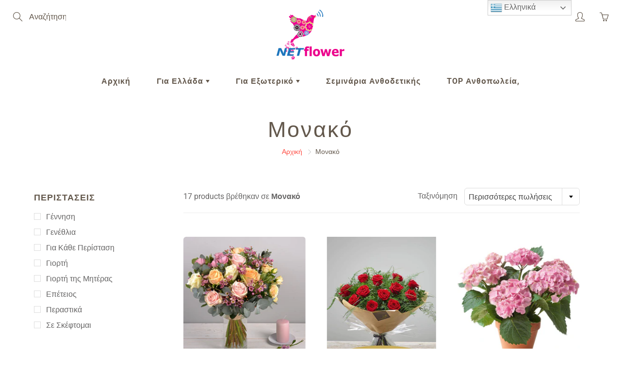

--- FILE ---
content_type: text/html; charset=utf-8
request_url: https://netflower.eu/collections/%CE%BC%CE%BF%CE%BD%CE%B1%CE%BA%CF%8C
body_size: 36199
content:
<!doctype html>
<!--[if IE 9]> <html class="ie9" lang="el"> <![endif]-->
<!--[if (gt IE 9)|!(IE)]><!--> <html lang="el"> <!--<![endif]-->
  <head>
<meta name="smart-seo-integrated" content="true" /><title>Αποστολή λουλουδιών για Μονακό</title>
<meta name="description" content="Αποστολη λουλουδιων για Μονακό στην Αθήνα, στην Ελλάδα και σε όλο τον κόσμο. Ανθοδέσμες, τριαντάφυλλα, καλάθια με ποτά, φυτά &amp; λουλούδια για κάθε περίσταση." />
<meta name="smartseo-keyword" content="" />
<meta name="smartseo-timestamp" content="16076981022137348" />
<!--JSON-LD data generated by Smart SEO--><script type="application/ld+json">{"@context":"http://schema.org","@type":"ItemList","name":"Αποστολή λουλουδιών για Μονακό","url":"https://netflower.eu/collections/%CE%BC%CE%BF%CE%BD%CE%B1%CE%BA%CF%8C","description":"Αποστολη λουλουδιων για Μονακό στην Αθήνα, στην Ελλάδα και σε όλο τον κόσμο. Ανθοδέσμες, τριαντάφυλλα, καλάθια με ποτά, φυτά &amp; λουλούδια για κάθε περίσταση.","image":"https://netflower.eu/cdn/shopifycloud/storefront/assets/no-image-2048-a2addb12.gif","mainEntityOfPage":{"@type":"CollectionPage","@id":"https://netflower.eu/collections/%CE%BC%CE%BF%CE%BD%CE%B1%CE%BA%CF%8C"},"itemListElement":[{"@type":"ListItem","position":1,"url":"https://netflower.eu/products/mc-σε-σκέφτομαι"},{"@type":"ListItem","position":2,"url":"https://netflower.eu/products/mc-ανθοδέσμη-με-12-κόκκινα-τριαντάφυλλα"},{"@type":"ListItem","position":3,"url":"https://netflower.eu/products/mc-ορτανσία-σε-κασπώ"},{"@type":"ListItem","position":4,"url":"https://netflower.eu/products/mc-φυτό-επιλογής-του-ανθοπώλη-μας"},{"@type":"ListItem","position":5,"url":"https://netflower.eu/products/mc-υπέροχες-συνθέσεις-με-λουλούδια-εποχής"},{"@type":"ListItem","position":6,"url":"https://netflower.eu/products/mc-σύνθεση-με-υπέροχα-φυτά"},{"@type":"ListItem","position":7,"url":"https://netflower.eu/products/mc-συλλυπητήριο-στεφάνι"},{"@type":"ListItem","position":8,"url":"https://netflower.eu/products/mc-συλλυπητήριο-μπουκέτο"},{"@type":"ListItem","position":9,"url":"https://netflower.eu/products/mc-μπουκέτο-εποχής-σε-ροζ-αποχρώσεις"},{"@type":"ListItem","position":10,"url":"https://netflower.eu/products/mc-μπουκέτο-εποχής-σε-λευκό-χρώμα"},{"@type":"ListItem","position":11,"url":"https://netflower.eu/products/mc-μπουκέτο-εποχής-σε-διάφορα-χρώματα"},{"@type":"ListItem","position":12,"url":"https://netflower.eu/products/mc-μια-υπέροχη-δημιουργία-σε-ροζ-τόνους"},{"@type":"ListItem","position":13,"url":"https://netflower.eu/products/mc-λευκή-σύνθεση-με-διάφορα-άνθη"},{"@type":"ListItem","position":14,"url":"https://netflower.eu/products/mc-λευκή-ορχιδέα-φαλαίνοψις"},{"@type":"ListItem","position":15,"url":"https://netflower.eu/products/mc-καλοκαιρινή-σύνθεση"},{"@type":"ListItem","position":16,"url":"https://netflower.eu/products/mc-ανοιξιάτικο-καλάθι"},{"@type":"ListItem","position":17,"url":"https://netflower.eu/products/mc-ανθοδέσμη-σε-ροζ"}]}</script>



<!--JSON-LD data generated by Smart SEO-->
<script type="application/ld+json">
    {
        "@context": "http://schema.org",
        "@type": "BreadcrumbList",
        "itemListElement": [
            {
                "@type": "ListItem",
                "position": 1,
                "item": {
                    "@type": "Website",
                    "@id": "https://netflower.eu",
                    "name": "Αρχική"
                }
            },
            {
                "@type": "ListItem",
                "position": 2,
                "item": {
                    "@type": "CollectionPage",
                    "@id": "https://netflower.eu/collections/%CE%BC%CE%BF%CE%BD%CE%B1%CE%BA%CF%8C",
                    "name": "Μονακό"
                }
            }
        ]
    }
</script><!-- Basic page needs ================================================== -->
    <meta charset="utf-8">
    <meta name="viewport" content="width=device-width, height=device-height, initial-scale=1.0, maximum-scale=1.0">

    <!-- Title and description ================================================== -->

    <!-- Helpers ================================================== -->
    <meta property="og:site_name" content="NETFlower">
<meta property="og:url" content="https://netflower.eu/collections/%ce%bc%ce%bf%ce%bd%ce%b1%ce%ba%cf%8c">

    <meta property="og:type" content="website">
    <meta property="og:title" content="Μονακό">
    
  
  

  
  <meta name="twitter:card" content="summary">
  

    
    
    <link rel="canonical" href="https://netflower.eu/collections/%CE%BC%CE%BF%CE%BD%CE%B1%CE%BA%CF%8C" />
    
    
    <meta name="theme-color" content="#ff493f">
    
    <link rel="shortcut icon" href="//netflower.eu/cdn/shop/files/logo_32x32.png?v=1613705659" type="image/png">
  	
<style>

  @font-face {
  font-family: Barlow;
  font-weight: 500;
  font-style: normal;
  src: url("//netflower.eu/cdn/fonts/barlow/barlow_n5.a193a1990790eba0cc5cca569d23799830e90f07.woff2") format("woff2"),
       url("//netflower.eu/cdn/fonts/barlow/barlow_n5.ae31c82169b1dc0715609b8cc6a610b917808358.woff") format("woff");
}

  @font-face {
  font-family: Roboto;
  font-weight: 400;
  font-style: normal;
  src: url("//netflower.eu/cdn/fonts/roboto/roboto_n4.2019d890f07b1852f56ce63ba45b2db45d852cba.woff2") format("woff2"),
       url("//netflower.eu/cdn/fonts/roboto/roboto_n4.238690e0007583582327135619c5f7971652fa9d.woff") format("woff");
}

  @font-face {
  font-family: Roboto;
  font-weight: 700;
  font-style: normal;
  src: url("//netflower.eu/cdn/fonts/roboto/roboto_n7.f38007a10afbbde8976c4056bfe890710d51dec2.woff2") format("woff2"),
       url("//netflower.eu/cdn/fonts/roboto/roboto_n7.94bfdd3e80c7be00e128703d245c207769d763f9.woff") format("woff");
}

  @font-face {
  font-family: Roboto;
  font-weight: 400;
  font-style: italic;
  src: url("//netflower.eu/cdn/fonts/roboto/roboto_i4.57ce898ccda22ee84f49e6b57ae302250655e2d4.woff2") format("woff2"),
       url("//netflower.eu/cdn/fonts/roboto/roboto_i4.b21f3bd061cbcb83b824ae8c7671a82587b264bf.woff") format("woff");
}

  @font-face {
  font-family: Barlow;
  font-weight: 700;
  font-style: normal;
  src: url("//netflower.eu/cdn/fonts/barlow/barlow_n7.691d1d11f150e857dcbc1c10ef03d825bc378d81.woff2") format("woff2"),
       url("//netflower.eu/cdn/fonts/barlow/barlow_n7.4fdbb1cb7da0e2c2f88492243ffa2b4f91924840.woff") format("woff");
}


  
  
  
  :root {
    --color-primary: rgb(255, 73, 63);
    --color-primary-rgb: 255, 73, 63;
    --color-primary-lighten-10: rgb(255, 121, 114);
    --color-primary-lighten-15: rgb(255, 146, 139);
    --color-primary-lighten-20: rgb(255, 170, 165);
    --color-primary-lighten-30: rgb(255, 218, 216);
    --color-primary-darken-10: rgb(255, 25, 12);
    --color-primary-darken-15: rgb(242, 13, 0);
    --color-primary-darken-20: rgb(216, 11, 0);
    --color-primary-darken-20-rgb: 216, 11, 0;
    --color-primary-darken-50: rgb(63, 3, 0);
    --color-primary-darken-50-rgb: 63, 3, 0;
    --color-primary-darken-70: rgb(0, 0, 0);
    --color-primary-darken-70-rgb: 0, 0, 0;
    --color-primary-darken-80: rgb(0, 0, 0);
    --color-header: rgb(99, 88, 76);
    --color-header-darken-15: rgb(56, 50, 43);
    --color-heading: rgb(99, 88, 76);
    --color-body: rgb(102, 101, 101);
    --color-alternative-headings: rgb(69, 69, 69);
    --color-alternative: rgb(102, 101, 101);
    --color-alternative-darken-15: rgb(64, 63, 63);
    --color-alternative-darken-25: rgb(38, 38, 38);
    --color-btn: rgb(255, 255, 255);
    --color-btn-darken-15: rgb(217, 217, 217);
    --color-footer: rgb(255, 255, 255);
    --color-footer-heading: rgb(255, 255, 255);
    --color-footer-link: rgb(189, 189, 189);
    --color-footer-link-darken-15: rgb(151, 151, 151);
    --color-price: rgb(189, 189, 189);
    --color-bg-nav: rgb(255, 255, 255);
    --color-bg-nav-darken-10: rgb(230, 230, 230);
    --color-bg-nav-darken-15: rgb(217, 217, 217);
    --color-bg-body: rgb(255, 255, 255);
    --color-bg-alternative: rgb(245, 242, 235);
    --color-bg-sale-label: rgb(247, 23, 43);
    --color-shadow-sale-label: rgba(187, 6, 23, 0.25);
    --color-bg-footer: rgb(69, 69, 69);
    --color-bg-footer-darken-10: rgb(44, 44, 44);

    --font-family: Roboto, sans-serif;
    --font-family-header: Barlow, sans-serif;
    --font-size: 16px;
    --font-size-header: 20px;
    --font-size-logo: 23px;
    --font-size-title-bar: 38px;
    --font-size-nav-header: 16px;
    --font-size-rte: 16px;
    --font-size-rte-header: 23px;
    --font-weight: 400;
    --font-weight-bolder: 700;
    --font-weight-header: 500;
    --font-weight-title-bar: normal;
    --font-weight-nav: 600;
    --font-weight-section-title: bold;
    --font-style: normal;
    --font-style-header: normal;

    --text-transform-title-bar: none;
    --text-transform-nav: none;
    --text-transform-section-title: none;

    --opacity-overlay-page-header: 0.3;

    --height-product-image: 300px;

    --url-svg-check: url(//netflower.eu/cdn/shop/t/7/assets/icon-check.svg?v=44035190528443430271605708911);
  }
</style>
<link href="//netflower.eu/cdn/shop/t/7/assets/apps.css?v=82253053235188233641645952681" rel="stylesheet" type="text/css" media="all" />
    <link href="//netflower.eu/cdn/shop/t/7/assets/styles.css?v=116062004816765804671676024709" rel="stylesheet" type="text/css" media="all" />

    <!-- Header hook for plugins ================================================== -->
    <script>window.performance && window.performance.mark && window.performance.mark('shopify.content_for_header.start');</script><meta name="google-site-verification" content="9Es9jrmDT9yucUSzYUsE_TSKmFT2Rxgi1tcROIpQlqg">
<meta id="shopify-digital-wallet" name="shopify-digital-wallet" content="/51295584449/digital_wallets/dialog">
<link rel="alternate" type="application/atom+xml" title="Feed" href="/collections/%CE%BC%CE%BF%CE%BD%CE%B1%CE%BA%CF%8C.atom" />
<link rel="alternate" type="application/json+oembed" href="https://netflower.eu/collections/%ce%bc%ce%bf%ce%bd%ce%b1%ce%ba%cf%8c.oembed">
<script async="async" src="/checkouts/internal/preloads.js?locale=el-GR"></script>
<script id="shopify-features" type="application/json">{"accessToken":"f5b2ea123fe14dd4c78f216eb2c3d70b","betas":["rich-media-storefront-analytics"],"domain":"netflower.eu","predictiveSearch":true,"shopId":51295584449,"locale":"el"}</script>
<script>var Shopify = Shopify || {};
Shopify.shop = "netflower-eu.myshopify.com";
Shopify.locale = "el";
Shopify.currency = {"active":"EUR","rate":"1.0"};
Shopify.country = "GR";
Shopify.theme = {"name":"Galleria","id":115962314945,"schema_name":"Galleria","schema_version":"2.4","theme_store_id":851,"role":"main"};
Shopify.theme.handle = "null";
Shopify.theme.style = {"id":null,"handle":null};
Shopify.cdnHost = "netflower.eu/cdn";
Shopify.routes = Shopify.routes || {};
Shopify.routes.root = "/";</script>
<script type="module">!function(o){(o.Shopify=o.Shopify||{}).modules=!0}(window);</script>
<script>!function(o){function n(){var o=[];function n(){o.push(Array.prototype.slice.apply(arguments))}return n.q=o,n}var t=o.Shopify=o.Shopify||{};t.loadFeatures=n(),t.autoloadFeatures=n()}(window);</script>
<script id="shop-js-analytics" type="application/json">{"pageType":"collection"}</script>
<script defer="defer" async type="module" src="//netflower.eu/cdn/shopifycloud/shop-js/modules/v2/client.init-shop-cart-sync_CC7L8Qnx.el.esm.js"></script>
<script defer="defer" async type="module" src="//netflower.eu/cdn/shopifycloud/shop-js/modules/v2/chunk.common_0YIJz8_w.esm.js"></script>
<script type="module">
  await import("//netflower.eu/cdn/shopifycloud/shop-js/modules/v2/client.init-shop-cart-sync_CC7L8Qnx.el.esm.js");
await import("//netflower.eu/cdn/shopifycloud/shop-js/modules/v2/chunk.common_0YIJz8_w.esm.js");

  window.Shopify.SignInWithShop?.initShopCartSync?.({"fedCMEnabled":true,"windoidEnabled":true});

</script>
<script>(function() {
  var isLoaded = false;
  function asyncLoad() {
    if (isLoaded) return;
    isLoaded = true;
    var urls = ["\/\/d1liekpayvooaz.cloudfront.net\/apps\/customizery\/customizery.js?shop=netflower-eu.myshopify.com","https:\/\/www.orderlogicapp.com\/embedded_js\/production_base.js?1607282974\u0026shop=netflower-eu.myshopify.com","https:\/\/gtranslate.io\/shopify\/gtranslate.js?shop=netflower-eu.myshopify.com","https:\/\/public.zoorix.com\/shops\/27dd76b3-de62-409b-93a9-41004653cda0\/zoorix.js?shop=netflower-eu.myshopify.com"];
    for (var i = 0; i < urls.length; i++) {
      var s = document.createElement('script');
      s.type = 'text/javascript';
      s.async = true;
      s.src = urls[i];
      var x = document.getElementsByTagName('script')[0];
      x.parentNode.insertBefore(s, x);
    }
  };
  if(window.attachEvent) {
    window.attachEvent('onload', asyncLoad);
  } else {
    window.addEventListener('load', asyncLoad, false);
  }
})();</script>
<script id="__st">var __st={"a":51295584449,"offset":7200,"reqid":"635eb23b-04e9-41f0-a152-60308b2576ac-1768514340","pageurl":"netflower.eu\/collections\/%CE%BC%CE%BF%CE%BD%CE%B1%CE%BA%CF%8C","u":"570154a5650d","p":"collection","rtyp":"collection","rid":408570921202};</script>
<script>window.ShopifyPaypalV4VisibilityTracking = true;</script>
<script id="captcha-bootstrap">!function(){'use strict';const t='contact',e='account',n='new_comment',o=[[t,t],['blogs',n],['comments',n],[t,'customer']],c=[[e,'customer_login'],[e,'guest_login'],[e,'recover_customer_password'],[e,'create_customer']],r=t=>t.map((([t,e])=>`form[action*='/${t}']:not([data-nocaptcha='true']) input[name='form_type'][value='${e}']`)).join(','),a=t=>()=>t?[...document.querySelectorAll(t)].map((t=>t.form)):[];function s(){const t=[...o],e=r(t);return a(e)}const i='password',u='form_key',d=['recaptcha-v3-token','g-recaptcha-response','h-captcha-response',i],f=()=>{try{return window.sessionStorage}catch{return}},m='__shopify_v',_=t=>t.elements[u];function p(t,e,n=!1){try{const o=window.sessionStorage,c=JSON.parse(o.getItem(e)),{data:r}=function(t){const{data:e,action:n}=t;return t[m]||n?{data:e,action:n}:{data:t,action:n}}(c);for(const[e,n]of Object.entries(r))t.elements[e]&&(t.elements[e].value=n);n&&o.removeItem(e)}catch(o){console.error('form repopulation failed',{error:o})}}const l='form_type',E='cptcha';function T(t){t.dataset[E]=!0}const w=window,h=w.document,L='Shopify',v='ce_forms',y='captcha';let A=!1;((t,e)=>{const n=(g='f06e6c50-85a8-45c8-87d0-21a2b65856fe',I='https://cdn.shopify.com/shopifycloud/storefront-forms-hcaptcha/ce_storefront_forms_captcha_hcaptcha.v1.5.2.iife.js',D={infoText:'Προστατεύεται με το hCaptcha',privacyText:'Απόρρητο',termsText:'Όροι'},(t,e,n)=>{const o=w[L][v],c=o.bindForm;if(c)return c(t,g,e,D).then(n);var r;o.q.push([[t,g,e,D],n]),r=I,A||(h.body.append(Object.assign(h.createElement('script'),{id:'captcha-provider',async:!0,src:r})),A=!0)});var g,I,D;w[L]=w[L]||{},w[L][v]=w[L][v]||{},w[L][v].q=[],w[L][y]=w[L][y]||{},w[L][y].protect=function(t,e){n(t,void 0,e),T(t)},Object.freeze(w[L][y]),function(t,e,n,w,h,L){const[v,y,A,g]=function(t,e,n){const i=e?o:[],u=t?c:[],d=[...i,...u],f=r(d),m=r(i),_=r(d.filter((([t,e])=>n.includes(e))));return[a(f),a(m),a(_),s()]}(w,h,L),I=t=>{const e=t.target;return e instanceof HTMLFormElement?e:e&&e.form},D=t=>v().includes(t);t.addEventListener('submit',(t=>{const e=I(t);if(!e)return;const n=D(e)&&!e.dataset.hcaptchaBound&&!e.dataset.recaptchaBound,o=_(e),c=g().includes(e)&&(!o||!o.value);(n||c)&&t.preventDefault(),c&&!n&&(function(t){try{if(!f())return;!function(t){const e=f();if(!e)return;const n=_(t);if(!n)return;const o=n.value;o&&e.removeItem(o)}(t);const e=Array.from(Array(32),(()=>Math.random().toString(36)[2])).join('');!function(t,e){_(t)||t.append(Object.assign(document.createElement('input'),{type:'hidden',name:u})),t.elements[u].value=e}(t,e),function(t,e){const n=f();if(!n)return;const o=[...t.querySelectorAll(`input[type='${i}']`)].map((({name:t})=>t)),c=[...d,...o],r={};for(const[a,s]of new FormData(t).entries())c.includes(a)||(r[a]=s);n.setItem(e,JSON.stringify({[m]:1,action:t.action,data:r}))}(t,e)}catch(e){console.error('failed to persist form',e)}}(e),e.submit())}));const S=(t,e)=>{t&&!t.dataset[E]&&(n(t,e.some((e=>e===t))),T(t))};for(const o of['focusin','change'])t.addEventListener(o,(t=>{const e=I(t);D(e)&&S(e,y())}));const B=e.get('form_key'),M=e.get(l),P=B&&M;t.addEventListener('DOMContentLoaded',(()=>{const t=y();if(P)for(const e of t)e.elements[l].value===M&&p(e,B);[...new Set([...A(),...v().filter((t=>'true'===t.dataset.shopifyCaptcha))])].forEach((e=>S(e,t)))}))}(h,new URLSearchParams(w.location.search),n,t,e,['guest_login'])})(!0,!0)}();</script>
<script integrity="sha256-4kQ18oKyAcykRKYeNunJcIwy7WH5gtpwJnB7kiuLZ1E=" data-source-attribution="shopify.loadfeatures" defer="defer" src="//netflower.eu/cdn/shopifycloud/storefront/assets/storefront/load_feature-a0a9edcb.js" crossorigin="anonymous"></script>
<script data-source-attribution="shopify.dynamic_checkout.dynamic.init">var Shopify=Shopify||{};Shopify.PaymentButton=Shopify.PaymentButton||{isStorefrontPortableWallets:!0,init:function(){window.Shopify.PaymentButton.init=function(){};var t=document.createElement("script");t.src="https://netflower.eu/cdn/shopifycloud/portable-wallets/latest/portable-wallets.el.js",t.type="module",document.head.appendChild(t)}};
</script>
<script data-source-attribution="shopify.dynamic_checkout.buyer_consent">
  function portableWalletsHideBuyerConsent(e){var t=document.getElementById("shopify-buyer-consent"),n=document.getElementById("shopify-subscription-policy-button");t&&n&&(t.classList.add("hidden"),t.setAttribute("aria-hidden","true"),n.removeEventListener("click",e))}function portableWalletsShowBuyerConsent(e){var t=document.getElementById("shopify-buyer-consent"),n=document.getElementById("shopify-subscription-policy-button");t&&n&&(t.classList.remove("hidden"),t.removeAttribute("aria-hidden"),n.addEventListener("click",e))}window.Shopify?.PaymentButton&&(window.Shopify.PaymentButton.hideBuyerConsent=portableWalletsHideBuyerConsent,window.Shopify.PaymentButton.showBuyerConsent=portableWalletsShowBuyerConsent);
</script>
<script data-source-attribution="shopify.dynamic_checkout.cart.bootstrap">document.addEventListener("DOMContentLoaded",(function(){function t(){return document.querySelector("shopify-accelerated-checkout-cart, shopify-accelerated-checkout")}if(t())Shopify.PaymentButton.init();else{new MutationObserver((function(e,n){t()&&(Shopify.PaymentButton.init(),n.disconnect())})).observe(document.body,{childList:!0,subtree:!0})}}));
</script>
<script id='scb4127' type='text/javascript' async='' src='https://netflower.eu/cdn/shopifycloud/privacy-banner/storefront-banner.js'></script><link id="shopify-accelerated-checkout-styles" rel="stylesheet" media="screen" href="https://netflower.eu/cdn/shopifycloud/portable-wallets/latest/accelerated-checkout-backwards-compat.css" crossorigin="anonymous">
<style id="shopify-accelerated-checkout-cart">
        #shopify-buyer-consent {
  margin-top: 1em;
  display: inline-block;
  width: 100%;
}

#shopify-buyer-consent.hidden {
  display: none;
}

#shopify-subscription-policy-button {
  background: none;
  border: none;
  padding: 0;
  text-decoration: underline;
  font-size: inherit;
  cursor: pointer;
}

#shopify-subscription-policy-button::before {
  box-shadow: none;
}

      </style>

<script>window.performance && window.performance.mark && window.performance.mark('shopify.content_for_header.end');</script>

  <!-- OrderLogic checkout restrictions ========================================= -->
  <script>
DEBUG_KEY = "__olDebug";

if (typeof olCreateCookie == 'undefined') {
    var olCreateCookie = function (name, value, days) {
        if (days) {
            var date = new Date();
            date.setTime(date.getTime() + (days * 24 * 60 * 60 * 1000));
            var expires = "; expires=" + date.toGMTString();
        }
        else var expires = "";
        document.cookie = name + "=" + JSON.stringify(value) + expires + "; path=/; SameSite=None; Secure";
    };
}

if (typeof olReadCookie == 'undefined') {
    var olReadCookie = function (name) {
        var nameEQ = name + "=";
        var ca = document.cookie.split(';');
        // the cookie is being created, there is a problem with the following logic matching the name
        for (var i = 0; i < ca.length; i++) {
            var c = ca[i];
            while (c.charAt(0) == ' ') c = c.substring(1, c.length);
            if (c.indexOf(nameEQ) == 0) return JSON.parse(c.substring(nameEQ.length, c.length));
        }
        return;
    };
}

if (typeof getOlCacheBuster == 'undefined') {
    var getOlCacheBuster = function() {
        if ( typeof getOlCacheBuster.olCacheBuster == 'undefined') {
            scriptsArray = Array.prototype.slice.call(document.getElementsByTagName("script"));
            scriptsArray = scriptsArray.concat(Array.prototype.slice.call(document.getElementsByTagName("noscript")));
            for (var i=0; i<scriptsArray.length; i++) {
                cacheBusterArray = scriptsArray[i].innerHTML.match(/orderlogicapp.com\\\/embedded_js\\\/production_base.js\?(\d+)/);
                if (cacheBusterArray == null) {
                    cacheBusterString = scriptsArray[i].getAttribute('src');
                    if (cacheBusterString != null) {
                        cacheBusterArray = cacheBusterString.match(/orderlogicapp.com\/embedded_js\/production_base.js\?(\d+)/);
                    }
                }
                if (cacheBusterArray != null) {
                    getOlCacheBuster.olCacheBuster = cacheBusterArray[1];
                    break;
                }
            }
        }
        return getOlCacheBuster.olCacheBuster;
    }
}

if (typeof ol_hostname == 'undefined') {
    var ol_hostname = 'www.orderlogicapp.com';
    var ol_debug = olReadCookie(DEBUG_KEY);
    if (window.location.search.replace("?", "").substring(0, 7) == 'olDebug') {
        ol_debug = window.location.search.replace("?olDebug=", "");
        if (ol_debug == 'false') ol_debug = false;
        olCreateCookie(DEBUG_KEY, ol_debug, null);
    }
}

var ol_cachebuster = getOlCacheBuster();
if (( typeof ol_cachebuster != 'undefined') || (ol_debug)) {
    if (typeof ol_script == 'undefined') {
        var ol_script = document.createElement('script');
        ol_script.type = 'text/javascript';
        ol_script.async = true;
        ol_script.src = "https://" + (ol_debug ? 'dev.orderlogicapp.com' : ol_hostname) + "/embedded_js/store.js?" + ol_cachebuster;
        document.head.appendChild(ol_script);
    }
}



olProductData = { 
}


</script>


    <!--[if lt IE 9]>
		<script src="//html5shiv.googlecode.com/svn/trunk/html5.js" type="text/javascript"></script>
	<![endif]-->

     <!--[if (lte IE 9) ]><script src="//netflower.eu/cdn/shop/t/7/assets/match-media.min.js?v=22265819453975888031605708913" type="text/javascript"></script><![endif]-->

  	


    <!-- Theme Global App JS ================================================== -->
    <script>
      window.themeInfo = {name: "Galleria"}
      var theme = {
        strings: {
          addToCart: "Προσθήκη στο καλάθι",
          soldOut: "Εξαντλήθηκε",
          unavailable: "Μη Διαθέσιμο",
          showMore: "Περισσότερα",
          showLess: "Λιγότερα"
        },
        moneyFormat: "€{{amount_with_comma_separator}}"
      }
      function initScroll(sectionId) {

        document.addEventListener('shopify:section:select', fireOnSectionSelect);
        document.addEventListener('shopify:section:reorder', fireOnSectionSelect);

        window.addEventListener("load", fireOnLoad);


        function fireOnSectionSelect(e) {
          if(e.detail.sectionId === sectionId) {
            setScoll(e.detail.sectionId);
          }
        }

        function fireOnLoad() {
          setScoll(sectionId);
        }


        function setScoll(sectionId) {

          var current = document.getElementById("shopify-section-" + sectionId),
              scroller = document.getElementById("scroll-indicator-" + sectionId);


          if(current.previousElementSibling === null) {
            scroller.style.display = "block";
            scroller.onclick = function(e) {
              e.preventDefault();
              current.nextElementSibling.scrollIntoView({ behavior: 'smooth', block: 'start' });
            };
          }
        }
      }
    </script>

      <noscript>
        <style>
          .product-thumb-img-wrap img:nth-child(2),
          .swiper-slide img:nth-child(2),
          .blog_image_overlay img:nth-child(2),
          .blog-post img:nth-child(2){
            display:none !important;
          }
        </style>
      </noscript>

  
  <script>
        window.zoorixCartData = {
          currency: "EUR",
          currency_symbol: "€",
          
          original_total_price: 0,
          total_discount: 0,
          item_count: 0,
          items: [
              
          ]
       	  
        }
        window.Zoorix = window.Zoorix || {};
        window.Zoorix.moneyFormat = "€{{amount_with_comma_separator}}";
        window.Zoorix.moneyFormatWithCurrency = "€{{amount_with_comma_separator}} EUR";
</script>
<!-- BEGIN app block: shopify://apps/delivery-pickup/blocks/odd-block/80605365-b4f4-42ba-9b84-3d39984a49dc -->  
  
  
  
  
  <script>
    function _0x2197(_0x2946b1,_0x6c7c4c){var _0x15d7c5=_0x15d7();return _0x2197=function(_0x219790,_0xc28fad){_0x219790=_0x219790-0x11e;var _0x5e1640=_0x15d7c5[_0x219790];return _0x5e1640;},_0x2197(_0x2946b1,_0x6c7c4c);}var _0x50d14b=_0x2197;(function(_0x227c2c,_0x423dfc){var _0x1ec0c9=_0x2197,_0x4f0baa=_0x227c2c();while(!![]){try{var _0x411c1e=parseInt(_0x1ec0c9(0x128))/0x1*(-parseInt(_0x1ec0c9(0x123))/0x2)+-parseInt(_0x1ec0c9(0x12b))/0x3+-parseInt(_0x1ec0c9(0x131))/0x4*(-parseInt(_0x1ec0c9(0x132))/0x5)+parseInt(_0x1ec0c9(0x133))/0x6*(parseInt(_0x1ec0c9(0x130))/0x7)+parseInt(_0x1ec0c9(0x126))/0x8*(-parseInt(_0x1ec0c9(0x12c))/0x9)+parseInt(_0x1ec0c9(0x121))/0xa+-parseInt(_0x1ec0c9(0x11e))/0xb*(-parseInt(_0x1ec0c9(0x135))/0xc);if(_0x411c1e===_0x423dfc)break;else _0x4f0baa['push'](_0x4f0baa['shift']());}catch(_0x405d49){_0x4f0baa['push'](_0x4f0baa['shift']());}}}(_0x15d7,0x9a9d2),window[_0x50d14b(0x12e)]=_0x50d14b(0x127));if(location['href'][_0x50d14b(0x12a)](_0x50d14b(0x136))){var order_id=atob(location[_0x50d14b(0x120)][_0x50d14b(0x129)]('?data=')[0x1])[_0x50d14b(0x129)]('&')[0x0][_0x50d14b(0x129)]('order_id=')[0x1],ty_link=atob(location[_0x50d14b(0x120)][_0x50d14b(0x129)](_0x50d14b(0x12f))[0x1])[_0x50d14b(0x129)]('&')[0x1][_0x50d14b(0x129)](_0x50d14b(0x137))[0x1],exist_id=localStorage[_0x50d14b(0x134)](_0x50d14b(0x122)),orderArray={};exist_id?(!JSON[_0x50d14b(0x124)](exist_id)[order_id]&&(orderArray[order_id]='0'),orderArray={...JSON['parse'](exist_id),...orderArray}):orderArray[order_id]='0',window[_0x50d14b(0x138)][_0x50d14b(0x125)](_0x50d14b(0x122),JSON[_0x50d14b(0x12d)](orderArray)),ty_link!=''&&(window[_0x50d14b(0x11f)]=ty_link);}function _0x15d7(){var _0x478bff=['997208RoDepl','','418478tReEui','split','includes','2243148YpOopi','81UqgdRC','stringify','prevent_checkout','?data=','35vemzzr','120NhMRkl','202715cchOqN','55716JRSdAd','getItem','20389548XjGGUI','data','order_link=','localStorage','11HvWIeX','location','href','7964580uJGPEk','order_id','6wJgwxN','parse','setItem'];_0x15d7=function(){return _0x478bff;};return _0x15d7();}
  </script><!-- When to load our JS only in cart page but we need to load in customer order detail and account page for reschedule order details --><!-- To load our preview using "run wizard" button that time use this JS -->
 <script type="text/javascript" async src="https://odd.identixweb.com/order-delivery-date/assets/js/odd_preview.min.js"></script>

  <!-- END app block --><meta property="og:image" content="https://cdn.shopify.com/s/files/1/0512/9558/4449/files/Fleurop_Interflora_Primary_Gold_on_Black_CMYK_crop.jpg?v=1713970412" />
<meta property="og:image:secure_url" content="https://cdn.shopify.com/s/files/1/0512/9558/4449/files/Fleurop_Interflora_Primary_Gold_on_Black_CMYK_crop.jpg?v=1713970412" />
<meta property="og:image:width" content="2953" />
<meta property="og:image:height" content="2008" />
<link href="https://monorail-edge.shopifysvc.com" rel="dns-prefetch">
<script>(function(){if ("sendBeacon" in navigator && "performance" in window) {try {var session_token_from_headers = performance.getEntriesByType('navigation')[0].serverTiming.find(x => x.name == '_s').description;} catch {var session_token_from_headers = undefined;}var session_cookie_matches = document.cookie.match(/_shopify_s=([^;]*)/);var session_token_from_cookie = session_cookie_matches && session_cookie_matches.length === 2 ? session_cookie_matches[1] : "";var session_token = session_token_from_headers || session_token_from_cookie || "";function handle_abandonment_event(e) {var entries = performance.getEntries().filter(function(entry) {return /monorail-edge.shopifysvc.com/.test(entry.name);});if (!window.abandonment_tracked && entries.length === 0) {window.abandonment_tracked = true;var currentMs = Date.now();var navigation_start = performance.timing.navigationStart;var payload = {shop_id: 51295584449,url: window.location.href,navigation_start,duration: currentMs - navigation_start,session_token,page_type: "collection"};window.navigator.sendBeacon("https://monorail-edge.shopifysvc.com/v1/produce", JSON.stringify({schema_id: "online_store_buyer_site_abandonment/1.1",payload: payload,metadata: {event_created_at_ms: currentMs,event_sent_at_ms: currentMs}}));}}window.addEventListener('pagehide', handle_abandonment_event);}}());</script>
<script id="web-pixels-manager-setup">(function e(e,d,r,n,o){if(void 0===o&&(o={}),!Boolean(null===(a=null===(i=window.Shopify)||void 0===i?void 0:i.analytics)||void 0===a?void 0:a.replayQueue)){var i,a;window.Shopify=window.Shopify||{};var t=window.Shopify;t.analytics=t.analytics||{};var s=t.analytics;s.replayQueue=[],s.publish=function(e,d,r){return s.replayQueue.push([e,d,r]),!0};try{self.performance.mark("wpm:start")}catch(e){}var l=function(){var e={modern:/Edge?\/(1{2}[4-9]|1[2-9]\d|[2-9]\d{2}|\d{4,})\.\d+(\.\d+|)|Firefox\/(1{2}[4-9]|1[2-9]\d|[2-9]\d{2}|\d{4,})\.\d+(\.\d+|)|Chrom(ium|e)\/(9{2}|\d{3,})\.\d+(\.\d+|)|(Maci|X1{2}).+ Version\/(15\.\d+|(1[6-9]|[2-9]\d|\d{3,})\.\d+)([,.]\d+|)( \(\w+\)|)( Mobile\/\w+|) Safari\/|Chrome.+OPR\/(9{2}|\d{3,})\.\d+\.\d+|(CPU[ +]OS|iPhone[ +]OS|CPU[ +]iPhone|CPU IPhone OS|CPU iPad OS)[ +]+(15[._]\d+|(1[6-9]|[2-9]\d|\d{3,})[._]\d+)([._]\d+|)|Android:?[ /-](13[3-9]|1[4-9]\d|[2-9]\d{2}|\d{4,})(\.\d+|)(\.\d+|)|Android.+Firefox\/(13[5-9]|1[4-9]\d|[2-9]\d{2}|\d{4,})\.\d+(\.\d+|)|Android.+Chrom(ium|e)\/(13[3-9]|1[4-9]\d|[2-9]\d{2}|\d{4,})\.\d+(\.\d+|)|SamsungBrowser\/([2-9]\d|\d{3,})\.\d+/,legacy:/Edge?\/(1[6-9]|[2-9]\d|\d{3,})\.\d+(\.\d+|)|Firefox\/(5[4-9]|[6-9]\d|\d{3,})\.\d+(\.\d+|)|Chrom(ium|e)\/(5[1-9]|[6-9]\d|\d{3,})\.\d+(\.\d+|)([\d.]+$|.*Safari\/(?![\d.]+ Edge\/[\d.]+$))|(Maci|X1{2}).+ Version\/(10\.\d+|(1[1-9]|[2-9]\d|\d{3,})\.\d+)([,.]\d+|)( \(\w+\)|)( Mobile\/\w+|) Safari\/|Chrome.+OPR\/(3[89]|[4-9]\d|\d{3,})\.\d+\.\d+|(CPU[ +]OS|iPhone[ +]OS|CPU[ +]iPhone|CPU IPhone OS|CPU iPad OS)[ +]+(10[._]\d+|(1[1-9]|[2-9]\d|\d{3,})[._]\d+)([._]\d+|)|Android:?[ /-](13[3-9]|1[4-9]\d|[2-9]\d{2}|\d{4,})(\.\d+|)(\.\d+|)|Mobile Safari.+OPR\/([89]\d|\d{3,})\.\d+\.\d+|Android.+Firefox\/(13[5-9]|1[4-9]\d|[2-9]\d{2}|\d{4,})\.\d+(\.\d+|)|Android.+Chrom(ium|e)\/(13[3-9]|1[4-9]\d|[2-9]\d{2}|\d{4,})\.\d+(\.\d+|)|Android.+(UC? ?Browser|UCWEB|U3)[ /]?(15\.([5-9]|\d{2,})|(1[6-9]|[2-9]\d|\d{3,})\.\d+)\.\d+|SamsungBrowser\/(5\.\d+|([6-9]|\d{2,})\.\d+)|Android.+MQ{2}Browser\/(14(\.(9|\d{2,})|)|(1[5-9]|[2-9]\d|\d{3,})(\.\d+|))(\.\d+|)|K[Aa][Ii]OS\/(3\.\d+|([4-9]|\d{2,})\.\d+)(\.\d+|)/},d=e.modern,r=e.legacy,n=navigator.userAgent;return n.match(d)?"modern":n.match(r)?"legacy":"unknown"}(),u="modern"===l?"modern":"legacy",c=(null!=n?n:{modern:"",legacy:""})[u],f=function(e){return[e.baseUrl,"/wpm","/b",e.hashVersion,"modern"===e.buildTarget?"m":"l",".js"].join("")}({baseUrl:d,hashVersion:r,buildTarget:u}),m=function(e){var d=e.version,r=e.bundleTarget,n=e.surface,o=e.pageUrl,i=e.monorailEndpoint;return{emit:function(e){var a=e.status,t=e.errorMsg,s=(new Date).getTime(),l=JSON.stringify({metadata:{event_sent_at_ms:s},events:[{schema_id:"web_pixels_manager_load/3.1",payload:{version:d,bundle_target:r,page_url:o,status:a,surface:n,error_msg:t},metadata:{event_created_at_ms:s}}]});if(!i)return console&&console.warn&&console.warn("[Web Pixels Manager] No Monorail endpoint provided, skipping logging."),!1;try{return self.navigator.sendBeacon.bind(self.navigator)(i,l)}catch(e){}var u=new XMLHttpRequest;try{return u.open("POST",i,!0),u.setRequestHeader("Content-Type","text/plain"),u.send(l),!0}catch(e){return console&&console.warn&&console.warn("[Web Pixels Manager] Got an unhandled error while logging to Monorail."),!1}}}}({version:r,bundleTarget:l,surface:e.surface,pageUrl:self.location.href,monorailEndpoint:e.monorailEndpoint});try{o.browserTarget=l,function(e){var d=e.src,r=e.async,n=void 0===r||r,o=e.onload,i=e.onerror,a=e.sri,t=e.scriptDataAttributes,s=void 0===t?{}:t,l=document.createElement("script"),u=document.querySelector("head"),c=document.querySelector("body");if(l.async=n,l.src=d,a&&(l.integrity=a,l.crossOrigin="anonymous"),s)for(var f in s)if(Object.prototype.hasOwnProperty.call(s,f))try{l.dataset[f]=s[f]}catch(e){}if(o&&l.addEventListener("load",o),i&&l.addEventListener("error",i),u)u.appendChild(l);else{if(!c)throw new Error("Did not find a head or body element to append the script");c.appendChild(l)}}({src:f,async:!0,onload:function(){if(!function(){var e,d;return Boolean(null===(d=null===(e=window.Shopify)||void 0===e?void 0:e.analytics)||void 0===d?void 0:d.initialized)}()){var d=window.webPixelsManager.init(e)||void 0;if(d){var r=window.Shopify.analytics;r.replayQueue.forEach((function(e){var r=e[0],n=e[1],o=e[2];d.publishCustomEvent(r,n,o)})),r.replayQueue=[],r.publish=d.publishCustomEvent,r.visitor=d.visitor,r.initialized=!0}}},onerror:function(){return m.emit({status:"failed",errorMsg:"".concat(f," has failed to load")})},sri:function(e){var d=/^sha384-[A-Za-z0-9+/=]+$/;return"string"==typeof e&&d.test(e)}(c)?c:"",scriptDataAttributes:o}),m.emit({status:"loading"})}catch(e){m.emit({status:"failed",errorMsg:(null==e?void 0:e.message)||"Unknown error"})}}})({shopId: 51295584449,storefrontBaseUrl: "https://netflower.eu",extensionsBaseUrl: "https://extensions.shopifycdn.com/cdn/shopifycloud/web-pixels-manager",monorailEndpoint: "https://monorail-edge.shopifysvc.com/unstable/produce_batch",surface: "storefront-renderer",enabledBetaFlags: ["2dca8a86"],webPixelsConfigList: [{"id":"1688600900","configuration":"{\"accountID\":\"111\"}","eventPayloadVersion":"v1","runtimeContext":"STRICT","scriptVersion":"08884ba34b1cf5b482b30f8d9d572f18","type":"APP","apiClientId":1788279,"privacyPurposes":["ANALYTICS","MARKETING","SALE_OF_DATA"],"dataSharingAdjustments":{"protectedCustomerApprovalScopes":["read_customer_address","read_customer_email","read_customer_name","read_customer_personal_data","read_customer_phone"]}},{"id":"1123647812","configuration":"{\"config\":\"{\\\"pixel_id\\\":\\\"GT-NGW6T73\\\",\\\"target_country\\\":\\\"GR\\\",\\\"gtag_events\\\":[{\\\"type\\\":\\\"purchase\\\",\\\"action_label\\\":\\\"MC-Z35P3FVYK6\\\"},{\\\"type\\\":\\\"page_view\\\",\\\"action_label\\\":\\\"MC-Z35P3FVYK6\\\"},{\\\"type\\\":\\\"view_item\\\",\\\"action_label\\\":\\\"MC-Z35P3FVYK6\\\"}],\\\"enable_monitoring_mode\\\":false}\"}","eventPayloadVersion":"v1","runtimeContext":"OPEN","scriptVersion":"b2a88bafab3e21179ed38636efcd8a93","type":"APP","apiClientId":1780363,"privacyPurposes":[],"dataSharingAdjustments":{"protectedCustomerApprovalScopes":["read_customer_address","read_customer_email","read_customer_name","read_customer_personal_data","read_customer_phone"]}},{"id":"417857860","configuration":"{\"pixel_id\":\"453925298565289\",\"pixel_type\":\"facebook_pixel\",\"metaapp_system_user_token\":\"-\"}","eventPayloadVersion":"v1","runtimeContext":"OPEN","scriptVersion":"ca16bc87fe92b6042fbaa3acc2fbdaa6","type":"APP","apiClientId":2329312,"privacyPurposes":["ANALYTICS","MARKETING","SALE_OF_DATA"],"dataSharingAdjustments":{"protectedCustomerApprovalScopes":["read_customer_address","read_customer_email","read_customer_name","read_customer_personal_data","read_customer_phone"]}},{"id":"188547396","eventPayloadVersion":"v1","runtimeContext":"LAX","scriptVersion":"1","type":"CUSTOM","privacyPurposes":["ANALYTICS"],"name":"Google Analytics tag (migrated)"},{"id":"shopify-app-pixel","configuration":"{}","eventPayloadVersion":"v1","runtimeContext":"STRICT","scriptVersion":"0450","apiClientId":"shopify-pixel","type":"APP","privacyPurposes":["ANALYTICS","MARKETING"]},{"id":"shopify-custom-pixel","eventPayloadVersion":"v1","runtimeContext":"LAX","scriptVersion":"0450","apiClientId":"shopify-pixel","type":"CUSTOM","privacyPurposes":["ANALYTICS","MARKETING"]}],isMerchantRequest: false,initData: {"shop":{"name":"NETFlower","paymentSettings":{"currencyCode":"EUR"},"myshopifyDomain":"netflower-eu.myshopify.com","countryCode":"GR","storefrontUrl":"https:\/\/netflower.eu"},"customer":null,"cart":null,"checkout":null,"productVariants":[],"purchasingCompany":null},},"https://netflower.eu/cdn","fcfee988w5aeb613cpc8e4bc33m6693e112",{"modern":"","legacy":""},{"shopId":"51295584449","storefrontBaseUrl":"https:\/\/netflower.eu","extensionBaseUrl":"https:\/\/extensions.shopifycdn.com\/cdn\/shopifycloud\/web-pixels-manager","surface":"storefront-renderer","enabledBetaFlags":"[\"2dca8a86\"]","isMerchantRequest":"false","hashVersion":"fcfee988w5aeb613cpc8e4bc33m6693e112","publish":"custom","events":"[[\"page_viewed\",{}],[\"collection_viewed\",{\"collection\":{\"id\":\"408570921202\",\"title\":\"Μονακό\",\"productVariants\":[{\"price\":{\"amount\":69.0,\"currencyCode\":\"EUR\"},\"product\":{\"title\":\"Σε σκέφτομαι!\",\"vendor\":\"Μονακό\",\"id\":\"7678316577010\",\"untranslatedTitle\":\"Σε σκέφτομαι!\",\"url\":\"\/products\/mc-%CF%83%CE%B5-%CF%83%CE%BA%CE%AD%CF%86%CF%84%CE%BF%CE%BC%CE%B1%CE%B9\",\"type\":\"\"},\"id\":\"43202540404978\",\"image\":{\"src\":\"\/\/netflower.eu\/cdn\/shop\/products\/510123_63944477-11d4-4b62-9560-2ca39590a6ef.jpg?v=1654702629\"},\"sku\":\"MC-1DEL-1\",\"title\":\"Μικρό\",\"untranslatedTitle\":\"Μικρό\"},{\"price\":{\"amount\":72.0,\"currencyCode\":\"EUR\"},\"product\":{\"title\":\"Ανθοδέσμη με 12 Κόκκινα Τριαντάφυλλα\",\"vendor\":\"Μονακό\",\"id\":\"7676353577202\",\"untranslatedTitle\":\"Ανθοδέσμη με 12 Κόκκινα Τριαντάφυλλα\",\"url\":\"\/products\/mc-%CE%B1%CE%BD%CE%B8%CE%BF%CE%B4%CE%AD%CF%83%CE%BC%CE%B7-%CE%BC%CE%B5-12-%CE%BA%CF%8C%CE%BA%CE%BA%CE%B9%CE%BD%CE%B1-%CF%84%CF%81%CE%B9%CE%B1%CE%BD%CF%84%CE%AC%CF%86%CF%85%CE%BB%CE%BB%CE%B1\",\"type\":\"\"},\"id\":\"43189633253618\",\"image\":{\"src\":\"\/\/netflower.eu\/cdn\/shop\/products\/517443_f4da1aa0-26e9-42e7-a130-e61e10b521b1.jpg?v=1654533615\"},\"sku\":\"MC-12RM\",\"title\":\"Μεσαία\",\"untranslatedTitle\":\"Μεσαία\"},{\"price\":{\"amount\":63.0,\"currencyCode\":\"EUR\"},\"product\":{\"title\":\"Ορτανσία σε Κασπώ\",\"vendor\":\"Μονακό\",\"id\":\"7678335910130\",\"untranslatedTitle\":\"Ορτανσία σε Κασπώ\",\"url\":\"\/products\/mc-%CE%BF%CF%81%CF%84%CE%B1%CE%BD%CF%83%CE%AF%CE%B1-%CF%83%CE%B5-%CE%BA%CE%B1%CF%83%CF%80%CF%8E\",\"type\":\"\"},\"id\":\"43202782331122\",\"image\":{\"src\":\"\/\/netflower.eu\/cdn\/shop\/products\/177401.jpg?v=1654706312\"},\"sku\":\"MC-5HO\",\"title\":\"Default Title\",\"untranslatedTitle\":\"Default Title\"},{\"price\":{\"amount\":53.0,\"currencyCode\":\"EUR\"},\"product\":{\"title\":\"Φυτό Επιλογής του Ανθοπώλη μας!\",\"vendor\":\"Μονακό\",\"id\":\"7678327652594\",\"untranslatedTitle\":\"Φυτό Επιλογής του Ανθοπώλη μας!\",\"url\":\"\/products\/mc-%CF%86%CF%85%CF%84%CF%8C-%CE%B5%CF%80%CE%B9%CE%BB%CE%BF%CE%B3%CE%AE%CF%82-%CF%84%CE%BF%CF%85-%CE%B1%CE%BD%CE%B8%CE%BF%CF%80%CF%8E%CE%BB%CE%B7-%CE%BC%CE%B1%CF%82\",\"type\":\"\"},\"id\":\"43202627371250\",\"image\":{\"src\":\"\/\/netflower.eu\/cdn\/shop\/products\/523142_183f0e62-1283-47c5-ac90-ba6a98e60827.jpg?v=1654704894\"},\"sku\":\"MC-W5PDF-1\",\"title\":\"Μικρό\",\"untranslatedTitle\":\"Μικρό\"},{\"price\":{\"amount\":62.0,\"currencyCode\":\"EUR\"},\"product\":{\"title\":\"Υπέροχες Συνθέσεις με Λουλούδια Εποχής\",\"vendor\":\"Μονακό\",\"id\":\"7678326341874\",\"untranslatedTitle\":\"Υπέροχες Συνθέσεις με Λουλούδια Εποχής\",\"url\":\"\/products\/mc-%CF%85%CF%80%CE%AD%CF%81%CE%BF%CF%87%CE%B5%CF%82-%CF%83%CF%85%CE%BD%CE%B8%CE%AD%CF%83%CE%B5%CE%B9%CF%82-%CE%BC%CE%B5-%CE%BB%CE%BF%CF%85%CE%BB%CE%BF%CF%8D%CE%B4%CE%B9%CE%B1-%CE%B5%CF%80%CE%BF%CF%87%CE%AE%CF%82\",\"type\":\"\"},\"id\":\"43202608660722\",\"image\":{\"src\":\"\/\/netflower.eu\/cdn\/shop\/products\/516774_a230f061-3f27-46b6-b448-588697dbdcc7.jpg?v=1654704601\"},\"sku\":\"MC-ACF\",\"title\":\"Default Title\",\"untranslatedTitle\":\"Default Title\"},{\"price\":{\"amount\":52.0,\"currencyCode\":\"EUR\"},\"product\":{\"title\":\"Σύνθεση με Υπέροχα Φυτά\",\"vendor\":\"Μονακό\",\"id\":\"7678322016498\",\"untranslatedTitle\":\"Σύνθεση με Υπέροχα Φυτά\",\"url\":\"\/products\/mc-%CF%83%CF%8D%CE%BD%CE%B8%CE%B5%CF%83%CE%B7-%CE%BC%CE%B5-%CF%85%CF%80%CE%AD%CF%81%CE%BF%CF%87%CE%B1-%CF%86%CF%85%CF%84%CE%AC\",\"type\":\"\"},\"id\":\"43202585788658\",\"image\":{\"src\":\"\/\/netflower.eu\/cdn\/shop\/products\/516773_db59f429-eec3-45c6-ac61-a9d6abe1fa9c.jpg?v=1654703913\"},\"sku\":\"MC-AP\",\"title\":\"Default Title\",\"untranslatedTitle\":\"Default Title\"},{\"price\":{\"amount\":232.0,\"currencyCode\":\"EUR\"},\"product\":{\"title\":\"Συλλυπητήριο Στεφάνι\",\"vendor\":\"Μονακό\",\"id\":\"7678318084338\",\"untranslatedTitle\":\"Συλλυπητήριο Στεφάνι\",\"url\":\"\/products\/mc-%CF%83%CF%85%CE%BB%CE%BB%CF%85%CF%80%CE%B7%CF%84%CE%AE%CF%81%CE%B9%CE%BF-%CF%83%CF%84%CE%B5%CF%86%CE%AC%CE%BD%CE%B9\",\"type\":\"\"},\"id\":\"43202554921202\",\"image\":{\"src\":\"\/\/netflower.eu\/cdn\/shop\/products\/520836_9ebc381e-4ffd-4e8c-9498-1224b2483c9c.png?v=1654702968\"},\"sku\":\"MC-WR\",\"title\":\"Default Title\",\"untranslatedTitle\":\"Default Title\"},{\"price\":{\"amount\":78.0,\"currencyCode\":\"EUR\"},\"product\":{\"title\":\"Συλλυπητήριο Μπουκέτο\",\"vendor\":\"Μονακό\",\"id\":\"7678317199602\",\"untranslatedTitle\":\"Συλλυπητήριο Μπουκέτο\",\"url\":\"\/products\/mc-%CF%83%CF%85%CE%BB%CE%BB%CF%85%CF%80%CE%B7%CF%84%CE%AE%CF%81%CE%B9%CE%BF-%CE%BC%CF%80%CE%BF%CF%85%CE%BA%CE%AD%CF%84%CE%BF\",\"type\":\"\"},\"id\":\"43202545385714\",\"image\":{\"src\":\"\/\/netflower.eu\/cdn\/shop\/products\/523151_4a24fd6d-2b10-4934-8a2f-eb3f370f8edc.jpg?v=1654702824\"},\"sku\":\"MC-6B03-1\",\"title\":\"Μικρό\",\"untranslatedTitle\":\"Μικρό\"},{\"price\":{\"amount\":53.0,\"currencyCode\":\"EUR\"},\"product\":{\"title\":\"Μπουκέτο Εποχής σε Ροζ Αποχρώσεις\",\"vendor\":\"Μονακό\",\"id\":\"7678313627890\",\"untranslatedTitle\":\"Μπουκέτο Εποχής σε Ροζ Αποχρώσεις\",\"url\":\"\/products\/mc-%CE%BC%CF%80%CE%BF%CF%85%CE%BA%CE%AD%CF%84%CE%BF-%CE%B5%CF%80%CE%BF%CF%87%CE%AE%CF%82-%CF%83%CE%B5-%CF%81%CE%BF%CE%B6-%CE%B1%CF%80%CE%BF%CF%87%CF%81%CF%8E%CF%83%CE%B5%CE%B9%CF%82\",\"type\":\"\"},\"id\":\"43202503672050\",\"image\":{\"src\":\"\/\/netflower.eu\/cdn\/shop\/products\/523111_1c42a8c5-4870-45d1-85bd-3fdbc5e267ab.jpg?v=1654701866\"},\"sku\":\"MC-2BFP-1\",\"title\":\"Μικρό\",\"untranslatedTitle\":\"Μικρό\"},{\"price\":{\"amount\":53.0,\"currencyCode\":\"EUR\"},\"product\":{\"title\":\"Μπουκέτο Εποχής σε Λευκό Χρώμα\",\"vendor\":\"Μονακό\",\"id\":\"7678313201906\",\"untranslatedTitle\":\"Μπουκέτο Εποχής σε Λευκό Χρώμα\",\"url\":\"\/products\/mc-%CE%BC%CF%80%CE%BF%CF%85%CE%BA%CE%AD%CF%84%CE%BF-%CE%B5%CF%80%CE%BF%CF%87%CE%AE%CF%82-%CF%83%CE%B5-%CE%BB%CE%B5%CF%85%CE%BA%CF%8C-%CF%87%CF%81%CF%8E%CE%BC%CE%B1\",\"type\":\"\"},\"id\":\"43202501345522\",\"image\":{\"src\":\"\/\/netflower.eu\/cdn\/shop\/products\/523115_77bdd733-7e82-425a-a22d-090be642822e.jpg?v=1654701758\"},\"sku\":\"MC-2BFW-1\",\"title\":\"Μικρό\",\"untranslatedTitle\":\"Μικρό\"},{\"price\":{\"amount\":53.0,\"currencyCode\":\"EUR\"},\"product\":{\"title\":\"Μπουκέτο Εποχής σε Διάφορα Χρώματα\",\"vendor\":\"Μονακό\",\"id\":\"7678311334130\",\"untranslatedTitle\":\"Μπουκέτο Εποχής σε Διάφορα Χρώματα\",\"url\":\"\/products\/mc-%CE%BC%CF%80%CE%BF%CF%85%CE%BA%CE%AD%CF%84%CE%BF-%CE%B5%CF%80%CE%BF%CF%87%CE%AE%CF%82-%CF%83%CE%B5-%CE%B4%CE%B9%CE%AC%CF%86%CE%BF%CF%81%CE%B1-%CF%87%CF%81%CF%8E%CE%BC%CE%B1%CF%84%CE%B1\",\"type\":\"\"},\"id\":\"43202489188594\",\"image\":{\"src\":\"\/\/netflower.eu\/cdn\/shop\/products\/523110_72e28d81-2f88-41b5-a1d2-4d584205b85a.jpg?v=1654701551\"},\"sku\":\"MC-2BFM-1\",\"title\":\"Μικρό\",\"untranslatedTitle\":\"Μικρό\"},{\"price\":{\"amount\":59.0,\"currencyCode\":\"EUR\"},\"product\":{\"title\":\"Μια Υπέροχη Δημιουργία σε Ροζ Τόνους\",\"vendor\":\"Μονακό\",\"id\":\"7678310220018\",\"untranslatedTitle\":\"Μια Υπέροχη Δημιουργία σε Ροζ Τόνους\",\"url\":\"\/products\/mc-%CE%BC%CE%B9%CE%B1-%CF%85%CF%80%CE%AD%CF%81%CE%BF%CF%87%CE%B7-%CE%B4%CE%B7%CE%BC%CE%B9%CE%BF%CF%85%CF%81%CE%B3%CE%AF%CE%B1-%CF%83%CE%B5-%CF%81%CE%BF%CE%B6-%CF%84%CF%8C%CE%BD%CE%BF%CF%85%CF%82\",\"type\":\"\"},\"id\":\"43202480799986\",\"image\":{\"src\":\"\/\/netflower.eu\/cdn\/shop\/products\/523116_529f3fb0-1b41-4564-b680-eb9c88fc5f71.jpg?v=1654701379\"},\"sku\":\"MC-1VAFR-1\",\"title\":\"Μικρό\",\"untranslatedTitle\":\"Μικρό\"},{\"price\":{\"amount\":102.0,\"currencyCode\":\"EUR\"},\"product\":{\"title\":\"Λευκή Σύνθεση με Διάφορα Άνθη\",\"vendor\":\"Μονακό\",\"id\":\"7678244782322\",\"untranslatedTitle\":\"Λευκή Σύνθεση με Διάφορα Άνθη\",\"url\":\"\/products\/mc-%CE%BB%CE%B5%CF%85%CE%BA%CE%AE-%CF%83%CF%8D%CE%BD%CE%B8%CE%B5%CF%83%CE%B7-%CE%BC%CE%B5-%CE%B4%CE%B9%CE%AC%CF%86%CE%BF%CF%81%CE%B1-%CE%AC%CE%BD%CE%B8%CE%B7\",\"type\":\"\"},\"id\":\"43201994260722\",\"image\":{\"src\":\"\/\/netflower.eu\/cdn\/shop\/products\/523158_2cec874f-d4b4-4c34-81c2-afb5ac50ac03.jpg?v=1654694461\"},\"sku\":\"MC-6C05-1\",\"title\":\"Μικρό\",\"untranslatedTitle\":\"Μικρό\"},{\"price\":{\"amount\":63.0,\"currencyCode\":\"EUR\"},\"product\":{\"title\":\"Λευκή Ορχιδέα Φαλαίνοψις\",\"vendor\":\"Μονακό\",\"id\":\"7678237376754\",\"untranslatedTitle\":\"Λευκή Ορχιδέα Φαλαίνοψις\",\"url\":\"\/products\/mc-%CE%BB%CE%B5%CF%85%CE%BA%CE%AE-%CE%BF%CF%81%CF%87%CE%B9%CE%B4%CE%AD%CE%B1-%CF%86%CE%B1%CE%BB%CE%B1%CE%AF%CE%BD%CE%BF%CF%88%CE%B9%CF%82\",\"type\":\"\"},\"id\":\"43201963163890\",\"image\":{\"src\":\"\/\/netflower.eu\/cdn\/shop\/products\/523139_72aa6151-6328-436b-9c4a-4aa52b341676.jpg?v=1654693936\"},\"sku\":\"MC-5CAN\",\"title\":\"Default Title\",\"untranslatedTitle\":\"Default Title\"},{\"price\":{\"amount\":55.0,\"currencyCode\":\"EUR\"},\"product\":{\"title\":\"Καλοκαιρινή Σύνθεση\",\"vendor\":\"Μονακό\",\"id\":\"7676358394098\",\"untranslatedTitle\":\"Καλοκαιρινή Σύνθεση\",\"url\":\"\/products\/mc-%CE%BA%CE%B1%CE%BB%CE%BF%CE%BA%CE%B1%CE%B9%CF%81%CE%B9%CE%BD%CE%AE-%CF%83%CF%8D%CE%BD%CE%B8%CE%B5%CF%83%CE%B7\",\"type\":\"\"},\"id\":\"43189651931378\",\"image\":{\"src\":\"\/\/netflower.eu\/cdn\/shop\/products\/523150_a8559989-5bd4-48e2-b523-524125d840dc.jpg?v=1654534214\"},\"sku\":\"MC-6CP03\",\"title\":\"Default Title\",\"untranslatedTitle\":\"Default Title\"},{\"price\":{\"amount\":65.0,\"currencyCode\":\"EUR\"},\"product\":{\"title\":\"Ανοιξιάτικο Καλάθι\",\"vendor\":\"Μονακό\",\"id\":\"7676356624626\",\"untranslatedTitle\":\"Ανοιξιάτικο Καλάθι\",\"url\":\"\/products\/mc-%CE%B1%CE%BD%CE%BF%CE%B9%CE%BE%CE%B9%CE%AC%CF%84%CE%B9%CE%BA%CE%BF-%CE%BA%CE%B1%CE%BB%CE%AC%CE%B8%CE%B9\",\"type\":\"\"},\"id\":\"43189637644530\",\"image\":{\"src\":\"\/\/netflower.eu\/cdn\/shop\/products\/523119_d7c85b05-69f7-4460-978d-04c2ea5d2819.jpg?v=1654533845\"},\"sku\":\"MC-3ZETE\",\"title\":\"Default Title\",\"untranslatedTitle\":\"Default Title\"},{\"price\":{\"amount\":55.0,\"currencyCode\":\"EUR\"},\"product\":{\"title\":\"Ανθοδέσμη σε Ροζ\",\"vendor\":\"Μονακό\",\"id\":\"7676354560242\",\"untranslatedTitle\":\"Ανθοδέσμη σε Ροζ\",\"url\":\"\/products\/mc-%CE%B1%CE%BD%CE%B8%CE%BF%CE%B4%CE%AD%CF%83%CE%BC%CE%B7-%CF%83%CE%B5-%CF%81%CE%BF%CE%B6\",\"type\":\"\"},\"id\":\"43189634564338\",\"image\":{\"src\":\"\/\/netflower.eu\/cdn\/shop\/products\/524511_142cad5f-8366-4554-ac3c-5dd92e71752f.jpg?v=1654533731\"},\"sku\":\"MC-6B01-1\",\"title\":\"Μικρή\",\"untranslatedTitle\":\"Μικρή\"}]}}]]"});</script><script>
  window.ShopifyAnalytics = window.ShopifyAnalytics || {};
  window.ShopifyAnalytics.meta = window.ShopifyAnalytics.meta || {};
  window.ShopifyAnalytics.meta.currency = 'EUR';
  var meta = {"products":[{"id":7678316577010,"gid":"gid:\/\/shopify\/Product\/7678316577010","vendor":"Μονακό","type":"","handle":"mc-σε-σκέφτομαι","variants":[{"id":43202540404978,"price":6900,"name":"Σε σκέφτομαι! - Μικρό","public_title":"Μικρό","sku":"MC-1DEL-1"},{"id":43202540437746,"price":8900,"name":"Σε σκέφτομαι! - Μεσαίο","public_title":"Μεσαίο","sku":"MC-1DEL-2"},{"id":43202540470514,"price":10900,"name":"Σε σκέφτομαι! - Μεγάλο","public_title":"Μεγάλο","sku":"MC-1DEL-3"}],"remote":false},{"id":7676353577202,"gid":"gid:\/\/shopify\/Product\/7676353577202","vendor":"Μονακό","type":"","handle":"mc-ανθοδέσμη-με-12-κόκκινα-τριαντάφυλλα","variants":[{"id":43189633253618,"price":7200,"name":"Ανθοδέσμη με 12 Κόκκινα Τριαντάφυλλα - Μεσαία","public_title":"Μεσαία","sku":"MC-12RM"},{"id":43189633286386,"price":8500,"name":"Ανθοδέσμη με 12 Κόκκινα Τριαντάφυλλα - Mεγάλα","public_title":"Mεγάλα","sku":"MC-12RL"}],"remote":false},{"id":7678335910130,"gid":"gid:\/\/shopify\/Product\/7678335910130","vendor":"Μονακό","type":"","handle":"mc-ορτανσία-σε-κασπώ","variants":[{"id":43202782331122,"price":6300,"name":"Ορτανσία σε Κασπώ","public_title":null,"sku":"MC-5HO"}],"remote":false},{"id":7678327652594,"gid":"gid:\/\/shopify\/Product\/7678327652594","vendor":"Μονακό","type":"","handle":"mc-φυτό-επιλογής-του-ανθοπώλη-μας","variants":[{"id":43202627371250,"price":5300,"name":"Φυτό Επιλογής του Ανθοπώλη μας! - Μικρό","public_title":"Μικρό","sku":"MC-W5PDF-1"},{"id":43202627404018,"price":6300,"name":"Φυτό Επιλογής του Ανθοπώλη μας! - Μεσαίο","public_title":"Μεσαίο","sku":"MC-W5PDF-2"},{"id":43202627436786,"price":7300,"name":"Φυτό Επιλογής του Ανθοπώλη μας! - Μεγάλο","public_title":"Μεγάλο","sku":"MC-W5PDF-3"}],"remote":false},{"id":7678326341874,"gid":"gid:\/\/shopify\/Product\/7678326341874","vendor":"Μονακό","type":"","handle":"mc-υπέροχες-συνθέσεις-με-λουλούδια-εποχής","variants":[{"id":43202608660722,"price":6200,"name":"Υπέροχες Συνθέσεις με Λουλούδια Εποχής","public_title":null,"sku":"MC-ACF"}],"remote":false},{"id":7678322016498,"gid":"gid:\/\/shopify\/Product\/7678322016498","vendor":"Μονακό","type":"","handle":"mc-σύνθεση-με-υπέροχα-φυτά","variants":[{"id":43202585788658,"price":5200,"name":"Σύνθεση με Υπέροχα Φυτά","public_title":null,"sku":"MC-AP"}],"remote":false},{"id":7678318084338,"gid":"gid:\/\/shopify\/Product\/7678318084338","vendor":"Μονακό","type":"","handle":"mc-συλλυπητήριο-στεφάνι","variants":[{"id":43202554921202,"price":23200,"name":"Συλλυπητήριο Στεφάνι","public_title":null,"sku":"MC-WR"}],"remote":false},{"id":7678317199602,"gid":"gid:\/\/shopify\/Product\/7678317199602","vendor":"Μονακό","type":"","handle":"mc-συλλυπητήριο-μπουκέτο","variants":[{"id":43202545385714,"price":7800,"name":"Συλλυπητήριο Μπουκέτο - Μικρό","public_title":"Μικρό","sku":"MC-6B03-1"},{"id":43202545418482,"price":9000,"name":"Συλλυπητήριο Μπουκέτο - Μεσαίο","public_title":"Μεσαίο","sku":"MC-6B03-2"},{"id":43202545451250,"price":11500,"name":"Συλλυπητήριο Μπουκέτο - Μεγάλο","public_title":"Μεγάλο","sku":"MC-6B03-3"}],"remote":false},{"id":7678313627890,"gid":"gid:\/\/shopify\/Product\/7678313627890","vendor":"Μονακό","type":"","handle":"mc-μπουκέτο-εποχής-σε-ροζ-αποχρώσεις","variants":[{"id":43202503672050,"price":5300,"name":"Μπουκέτο Εποχής σε Ροζ Αποχρώσεις - Μικρό","public_title":"Μικρό","sku":"MC-2BFP-1"},{"id":43202503704818,"price":6300,"name":"Μπουκέτο Εποχής σε Ροζ Αποχρώσεις - Μεσαίο","public_title":"Μεσαίο","sku":"MC-2BFP-2"},{"id":43202503737586,"price":7300,"name":"Μπουκέτο Εποχής σε Ροζ Αποχρώσεις - Μεγάλο","public_title":"Μεγάλο","sku":"MC-2BFP-3"}],"remote":false},{"id":7678313201906,"gid":"gid:\/\/shopify\/Product\/7678313201906","vendor":"Μονακό","type":"","handle":"mc-μπουκέτο-εποχής-σε-λευκό-χρώμα","variants":[{"id":43202501345522,"price":5300,"name":"Μπουκέτο Εποχής σε Λευκό Χρώμα - Μικρό","public_title":"Μικρό","sku":"MC-2BFW-1"},{"id":43202501378290,"price":6300,"name":"Μπουκέτο Εποχής σε Λευκό Χρώμα - Μεσαίο","public_title":"Μεσαίο","sku":"MC-2BFW-2"},{"id":43202501411058,"price":7300,"name":"Μπουκέτο Εποχής σε Λευκό Χρώμα - Μεγάλο","public_title":"Μεγάλο","sku":"MC-2BFW-3"}],"remote":false},{"id":7678311334130,"gid":"gid:\/\/shopify\/Product\/7678311334130","vendor":"Μονακό","type":"","handle":"mc-μπουκέτο-εποχής-σε-διάφορα-χρώματα","variants":[{"id":43202489188594,"price":5300,"name":"Μπουκέτο Εποχής σε Διάφορα Χρώματα - Μικρό","public_title":"Μικρό","sku":"MC-2BFM-1"},{"id":43202489221362,"price":6300,"name":"Μπουκέτο Εποχής σε Διάφορα Χρώματα - Μεσαίο","public_title":"Μεσαίο","sku":"MC-2BFM-2"},{"id":43202489254130,"price":7300,"name":"Μπουκέτο Εποχής σε Διάφορα Χρώματα - Μεγάλο","public_title":"Μεγάλο","sku":"MC-2BFM-3"}],"remote":false},{"id":7678310220018,"gid":"gid:\/\/shopify\/Product\/7678310220018","vendor":"Μονακό","type":"","handle":"mc-μια-υπέροχη-δημιουργία-σε-ροζ-τόνους","variants":[{"id":43202480799986,"price":5900,"name":"Μια Υπέροχη Δημιουργία σε Ροζ Τόνους - Μικρό","public_title":"Μικρό","sku":"MC-1VAFR-1"},{"id":43202480832754,"price":7700,"name":"Μια Υπέροχη Δημιουργία σε Ροζ Τόνους - Μεσαίο","public_title":"Μεσαίο","sku":"MC-1VAFR-2"},{"id":43202480865522,"price":8900,"name":"Μια Υπέροχη Δημιουργία σε Ροζ Τόνους - Μεγάλο","public_title":"Μεγάλο","sku":"MC-1VAFR-3"}],"remote":false},{"id":7678244782322,"gid":"gid:\/\/shopify\/Product\/7678244782322","vendor":"Μονακό","type":"","handle":"mc-λευκή-σύνθεση-με-διάφορα-άνθη","variants":[{"id":43201994260722,"price":10200,"name":"Λευκή Σύνθεση με Διάφορα Άνθη - Μικρό","public_title":"Μικρό","sku":"MC-6C05-1"},{"id":43201994293490,"price":11200,"name":"Λευκή Σύνθεση με Διάφορα Άνθη - Μεσαίο","public_title":"Μεσαίο","sku":"MC-6C05-2"},{"id":43201994326258,"price":16000,"name":"Λευκή Σύνθεση με Διάφορα Άνθη - Μεγάλο","public_title":"Μεγάλο","sku":"MC-6C05-3"}],"remote":false},{"id":7678237376754,"gid":"gid:\/\/shopify\/Product\/7678237376754","vendor":"Μονακό","type":"","handle":"mc-λευκή-ορχιδέα-φαλαίνοψις","variants":[{"id":43201963163890,"price":6300,"name":"Λευκή Ορχιδέα Φαλαίνοψις","public_title":null,"sku":"MC-5CAN"}],"remote":false},{"id":7676358394098,"gid":"gid:\/\/shopify\/Product\/7676358394098","vendor":"Μονακό","type":"","handle":"mc-καλοκαιρινή-σύνθεση","variants":[{"id":43189651931378,"price":5500,"name":"Καλοκαιρινή Σύνθεση","public_title":null,"sku":"MC-6CP03"}],"remote":false},{"id":7676356624626,"gid":"gid:\/\/shopify\/Product\/7676356624626","vendor":"Μονακό","type":"","handle":"mc-ανοιξιάτικο-καλάθι","variants":[{"id":43189637644530,"price":6500,"name":"Ανοιξιάτικο Καλάθι","public_title":null,"sku":"MC-3ZETE"}],"remote":false},{"id":7676354560242,"gid":"gid:\/\/shopify\/Product\/7676354560242","vendor":"Μονακό","type":"","handle":"mc-ανθοδέσμη-σε-ροζ","variants":[{"id":43189634564338,"price":5500,"name":"Ανθοδέσμη σε Ροζ - Μικρή","public_title":"Μικρή","sku":"MC-6B01-1"},{"id":43189634597106,"price":7000,"name":"Ανθοδέσμη σε Ροζ - Μεσαία","public_title":"Μεσαία","sku":"MC-6B01-2"},{"id":43189634629874,"price":8200,"name":"Ανθοδέσμη σε Ροζ - Μεγάλη","public_title":"Μεγάλη","sku":"MC-6B01-3"}],"remote":false}],"page":{"pageType":"collection","resourceType":"collection","resourceId":408570921202,"requestId":"635eb23b-04e9-41f0-a152-60308b2576ac-1768514340"}};
  for (var attr in meta) {
    window.ShopifyAnalytics.meta[attr] = meta[attr];
  }
</script>
<script class="analytics">
  (function () {
    var customDocumentWrite = function(content) {
      var jquery = null;

      if (window.jQuery) {
        jquery = window.jQuery;
      } else if (window.Checkout && window.Checkout.$) {
        jquery = window.Checkout.$;
      }

      if (jquery) {
        jquery('body').append(content);
      }
    };

    var hasLoggedConversion = function(token) {
      if (token) {
        return document.cookie.indexOf('loggedConversion=' + token) !== -1;
      }
      return false;
    }

    var setCookieIfConversion = function(token) {
      if (token) {
        var twoMonthsFromNow = new Date(Date.now());
        twoMonthsFromNow.setMonth(twoMonthsFromNow.getMonth() + 2);

        document.cookie = 'loggedConversion=' + token + '; expires=' + twoMonthsFromNow;
      }
    }

    var trekkie = window.ShopifyAnalytics.lib = window.trekkie = window.trekkie || [];
    if (trekkie.integrations) {
      return;
    }
    trekkie.methods = [
      'identify',
      'page',
      'ready',
      'track',
      'trackForm',
      'trackLink'
    ];
    trekkie.factory = function(method) {
      return function() {
        var args = Array.prototype.slice.call(arguments);
        args.unshift(method);
        trekkie.push(args);
        return trekkie;
      };
    };
    for (var i = 0; i < trekkie.methods.length; i++) {
      var key = trekkie.methods[i];
      trekkie[key] = trekkie.factory(key);
    }
    trekkie.load = function(config) {
      trekkie.config = config || {};
      trekkie.config.initialDocumentCookie = document.cookie;
      var first = document.getElementsByTagName('script')[0];
      var script = document.createElement('script');
      script.type = 'text/javascript';
      script.onerror = function(e) {
        var scriptFallback = document.createElement('script');
        scriptFallback.type = 'text/javascript';
        scriptFallback.onerror = function(error) {
                var Monorail = {
      produce: function produce(monorailDomain, schemaId, payload) {
        var currentMs = new Date().getTime();
        var event = {
          schema_id: schemaId,
          payload: payload,
          metadata: {
            event_created_at_ms: currentMs,
            event_sent_at_ms: currentMs
          }
        };
        return Monorail.sendRequest("https://" + monorailDomain + "/v1/produce", JSON.stringify(event));
      },
      sendRequest: function sendRequest(endpointUrl, payload) {
        // Try the sendBeacon API
        if (window && window.navigator && typeof window.navigator.sendBeacon === 'function' && typeof window.Blob === 'function' && !Monorail.isIos12()) {
          var blobData = new window.Blob([payload], {
            type: 'text/plain'
          });

          if (window.navigator.sendBeacon(endpointUrl, blobData)) {
            return true;
          } // sendBeacon was not successful

        } // XHR beacon

        var xhr = new XMLHttpRequest();

        try {
          xhr.open('POST', endpointUrl);
          xhr.setRequestHeader('Content-Type', 'text/plain');
          xhr.send(payload);
        } catch (e) {
          console.log(e);
        }

        return false;
      },
      isIos12: function isIos12() {
        return window.navigator.userAgent.lastIndexOf('iPhone; CPU iPhone OS 12_') !== -1 || window.navigator.userAgent.lastIndexOf('iPad; CPU OS 12_') !== -1;
      }
    };
    Monorail.produce('monorail-edge.shopifysvc.com',
      'trekkie_storefront_load_errors/1.1',
      {shop_id: 51295584449,
      theme_id: 115962314945,
      app_name: "storefront",
      context_url: window.location.href,
      source_url: "//netflower.eu/cdn/s/trekkie.storefront.cd680fe47e6c39ca5d5df5f0a32d569bc48c0f27.min.js"});

        };
        scriptFallback.async = true;
        scriptFallback.src = '//netflower.eu/cdn/s/trekkie.storefront.cd680fe47e6c39ca5d5df5f0a32d569bc48c0f27.min.js';
        first.parentNode.insertBefore(scriptFallback, first);
      };
      script.async = true;
      script.src = '//netflower.eu/cdn/s/trekkie.storefront.cd680fe47e6c39ca5d5df5f0a32d569bc48c0f27.min.js';
      first.parentNode.insertBefore(script, first);
    };
    trekkie.load(
      {"Trekkie":{"appName":"storefront","development":false,"defaultAttributes":{"shopId":51295584449,"isMerchantRequest":null,"themeId":115962314945,"themeCityHash":"4223450491443609983","contentLanguage":"el","currency":"EUR","eventMetadataId":"38e0c0ec-53a1-4d20-8d7d-085ec3ffc74e"},"isServerSideCookieWritingEnabled":true,"monorailRegion":"shop_domain","enabledBetaFlags":["65f19447"]},"Session Attribution":{},"S2S":{"facebookCapiEnabled":false,"source":"trekkie-storefront-renderer","apiClientId":580111}}
    );

    var loaded = false;
    trekkie.ready(function() {
      if (loaded) return;
      loaded = true;

      window.ShopifyAnalytics.lib = window.trekkie;

      var originalDocumentWrite = document.write;
      document.write = customDocumentWrite;
      try { window.ShopifyAnalytics.merchantGoogleAnalytics.call(this); } catch(error) {};
      document.write = originalDocumentWrite;

      window.ShopifyAnalytics.lib.page(null,{"pageType":"collection","resourceType":"collection","resourceId":408570921202,"requestId":"635eb23b-04e9-41f0-a152-60308b2576ac-1768514340","shopifyEmitted":true});

      var match = window.location.pathname.match(/checkouts\/(.+)\/(thank_you|post_purchase)/)
      var token = match? match[1]: undefined;
      if (!hasLoggedConversion(token)) {
        setCookieIfConversion(token);
        window.ShopifyAnalytics.lib.track("Viewed Product Category",{"currency":"EUR","category":"Collection: μονακό","collectionName":"μονακό","collectionId":408570921202,"nonInteraction":true},undefined,undefined,{"shopifyEmitted":true});
      }
    });


        var eventsListenerScript = document.createElement('script');
        eventsListenerScript.async = true;
        eventsListenerScript.src = "//netflower.eu/cdn/shopifycloud/storefront/assets/shop_events_listener-3da45d37.js";
        document.getElementsByTagName('head')[0].appendChild(eventsListenerScript);

})();</script>
  <script>
  if (!window.ga || (window.ga && typeof window.ga !== 'function')) {
    window.ga = function ga() {
      (window.ga.q = window.ga.q || []).push(arguments);
      if (window.Shopify && window.Shopify.analytics && typeof window.Shopify.analytics.publish === 'function') {
        window.Shopify.analytics.publish("ga_stub_called", {}, {sendTo: "google_osp_migration"});
      }
      console.error("Shopify's Google Analytics stub called with:", Array.from(arguments), "\nSee https://help.shopify.com/manual/promoting-marketing/pixels/pixel-migration#google for more information.");
    };
    if (window.Shopify && window.Shopify.analytics && typeof window.Shopify.analytics.publish === 'function') {
      window.Shopify.analytics.publish("ga_stub_initialized", {}, {sendTo: "google_osp_migration"});
    }
  }
</script>
<script
  defer
  src="https://netflower.eu/cdn/shopifycloud/perf-kit/shopify-perf-kit-3.0.3.min.js"
  data-application="storefront-renderer"
  data-shop-id="51295584449"
  data-render-region="gcp-us-east1"
  data-page-type="collection"
  data-theme-instance-id="115962314945"
  data-theme-name="Galleria"
  data-theme-version="2.4"
  data-monorail-region="shop_domain"
  data-resource-timing-sampling-rate="10"
  data-shs="true"
  data-shs-beacon="true"
  data-shs-export-with-fetch="true"
  data-shs-logs-sample-rate="1"
  data-shs-beacon-endpoint="https://netflower.eu/api/collect"
></script>
</head>

  <body id="μονακό" class="template-collection" >
    <div class="global-wrapper clearfix" id="global-wrapper">
      <div id="shopify-section-header" class="shopify-section">




<style>
  
  header.page-header:after {
    
      background-color: ;
      
      }

  header.page-header{
    color: ;
  }
</style>


<div class="" id="top-header-section" role="navigation" data-section-id="header" data-section-type="header-section" data-menu-type="mega" data-hero-size="hero--custom-height" data-show-breadcrumbs="true"
     data-logo-width="140" data-bg-color="#ffffff" data-notificationbar="false" data-index-overlap="false">
  <a class="visuallyhidden focusable skip-to-main" href="#container">Skip to Content</a>
  <style>
    .notification-bar {
      background-color: #454545;
    }
    .notification-bar__message {
      color: #ffffff;
      font-size: 12px;
    }
    @media (max-width:767px) {
      .notification-bar__message  p{
        font-size: calc(12px - 2px);
      }
    }

    
      .nav-main-logo, .nav-container, .nav-standard-float{
        position: relative;
        background: #ffffff;
        width: 100% !important;
      }
    .nav-standard-logo{
      padding-top: 10px;
    }
      .nav-main-logo img {
        width: 164px !important;
      }
      .nav-container-float.container-push{
        z-index:0;
        opacity: 1 !important;
      }
    

    
      
    

    

    
      @media only screen and (min-width: 768px){
/*       nav:not(.nav-sticky) .nav-standard-top-area-search, nav:not(.nav-sticky) .nav-standard-top-area-actions  or section.settings.image == blank*/
        .nav-container-control-left, .nav-container-control-right{
          top: 50%;
          -webkit-transform: translateY(-50%);
          -moz-transform: translateY(-50%);
          -o-transform: translateY(-50%);
          -ms-transform: translateY(-50%);
          transform: translateY(-50%);
        }
      }
    
  </style>

  
  
    <nav class="nav-container nav-container-float desktop-hidden-sm nav-to-sticky" id="navbarStickyMobile">
  <div class="nav-container-inner new_mobile_header">
    <div class="nav-container-control-left">
      <button class="tconStyleLines nav-container-action pushy-menu-btn" type="button" aria-label="toggle menu" id="pushy-menu-btn" tabindex="-1"><span class="tcon-menu__lines" aria-hidden="true"></span>
      </button>
    </div>
     
    <a class="lin lin-magnifier popup-text search-modal-popup nav-container-action" href="#nav-search-dialog" data-effect="mfp-move-from-top">
      <span class="visuallyhidden">Search</span>
    </a>
    
    
    

    

     <a class="nav-container-logo" href="/">
      
      <img src="//netflower.eu/cdn/shop/files/logo_140x@2x.png?v=1613705659" alt="NETFlower" style="max-width:140px;"/>
    </a>

    



    

    
    
    <a class="lin lin-user nav-container-action" href="/account/login"></a>
    
    

    <a class="lin lin-basket popup-text cart-modal-popup nav-container-action top-mobile-nav" href="javascript:void(0);" data-effect="mfp-move-from-top">
      <span class="mega-nav-count nav-main-cart-amount count-items  hidden">0</span>
    </a>
  </div>
</nav>

<nav class="nav-container nav-standard-middle nav-container-float desktop-hidden mobile-hidden-sm nav-to-sticky">
  <div class="nav-container-inner">
    
      <a class="nav-container-logo" href="/">
        
         <img src="//netflower.eu/cdn/shop/files/logo_140x@2x.png?v=1613705659" alt="NETFlower" style="max-width:140px; min-height:102px" />
      </a>
      
    <div class="nav-container-controls" id="nav-controls">
      <div class="nav-container-control-left">
        <a class="lin lin-menu nav-container-action pushy-menu-btn" href="#" id="pushy-menu-btn" tabindex="-1">
          <span class="visuallyhidden">Menu</span>
        </a>
      </div>
      <div class="nav-container-control-right">
        <ul class="nav-container-actions">
          
          <li>
            <a class="lin lin-magnifier popup-text search-modal-popup nav-container-action" href="#nav-search-dialog" data-effect="mfp-move-from-top">
              <span class="visuallyhidden">Search</span>
            </a>
          </li>
          
            <li>
              
              <a class="lin lin-user nav-container-action" href="/account/login">
                <span class="visuallyhidden">My account</span>
              </a>
              
            </li>
          
          <li>
            <a class="lin lin-basket popup-text cart-modal-popup nav-container-action" href="#nav-shopping-cart-dialog" data-effect="mfp-move-from-top">
              <span class="mega-nav-count nav-main-cart-amount count-items  hidden" aria-hidden="true">0</span>
              <span class="visuallyhidden">You have 0 items in your cart</span>
            </a>
          </li>
        </ul>
      </div>
    </div>
  </div>
</nav>


<nav class="nav-standard clearfix nav-standard-float mobile-hidden nav-to-sticky " id="navbarStickyDesktop">
  <div class="nav-standard-top-area ">
    <form action="/search" method="get" role="search" class="nav-standard-top-area-search">
      <div class="nav-standard-top-area-search-inner">
        
        <input type="hidden" name="type" value="product" />
        
        <input type="search" name="q" value="" class="nav-standard-top-area-search-input" placeholder="Αναζήτηση">
        <button type="submit" class="lin lin-magnifier nav-standard-top-area-search-sumbit">
          <span class="visuallyhidden">Search</span>
        </button>
      </div>
    </form>
    
      <a class="nav-standard-logo" href="/">
        
         <img src="//netflower.eu/cdn/shop/files/logo_140x@2x.png?v=1613705659" alt="NETFlower" style="max-width:140px; min-height:102px" />
      </a>
      
    <ul class="nav-standard-top-area-actions">
      
      
        <li>
          
              <a class="lin lin-user nav-container-action" href="/account/login">
                <span class="visuallyhidden">My account</span>
              </a>
              
        </li>
      
      <li>
        <a class="lin lin-basket popup-text nav-container-action cart-modal-popup" href="javascript:void(0);" data-effect="mfp-move-from-top">
          <span class="mega-nav-count nav-main-cart-amount count-items  hidden" aria-hidden="true">0</span>
          <span class="visuallyhidden">You have 0 items in your cart</span>
        </a>
      </li>
    </ul>
  </div>
  <div class="nav-standard-nav-area clearfix">
      <form action="/search" method="get" role="search" class="nav-standard-top-area-search">
      <div class="nav-standard-top-area-search-inner">
        <input type="search" name="q" value="" class="nav-standard-top-area-search-input" placeholder="Αναζήτηση">
        <button type="submit" class="lin lin-magnifier nav-standard-top-area-search-sumbit">
          <span class="visuallyhidden">Search</span>
        </button>
      </div>
    </form>
    <ul class="nav navbar-nav navbar-standard yamm mega-yamm-menu">
      

      

        




        <li class="dropdown yamm-fw" aria-expanded="false" ><a href="/">Αρχική </a>

          
        </li>
      

        




        <li class="dropdown yamm-fw"  aria-haspopup="true" aria-expanded="false" ><a href="https://netflower-eu.myshopify.com/collections/vendors?q=%CE%95%CE%BB%CE%BB%CE%AC%CE%B4%CE%B1">Για Ελλάδα <i class="triangle-icon"></i></a>

          

            


          
          

          

          

          <ul class="no-child-links dropdown-menu  lr_auto ">
              <li class="yamm-content">
                <div class="nav-mega-section row  full-flex-row ">
                  
                    
                       <div class="col-md-3 mega-menu-column">
                        <h5 class="nav-mega-section-title hide_menu_underline"><a href="/collections/%CF%86%CF%85%CF%84%CE%AC">Φυτά</a></h5>
                      </div>
                    
                  
                    
                       <div class="col-md-3 mega-menu-column">
                        <h5 class="nav-mega-section-title hide_menu_underline"><a href="/collections/%CE%BA%CE%B1%CE%BB%CE%AC%CE%B8%CE%B9%CE%B1">Καλάθια</a></h5>
                      </div>
                    
                  
                    
                       <div class="col-md-3 mega-menu-column">
                        <h5 class="nav-mega-section-title hide_menu_underline"><a href="/collections/forever-roses">Forever Roses</a></h5>
                      </div>
                    
                  
                    
                       <div class="col-md-3 mega-menu-column">
                        <h5 class="nav-mega-section-title hide_menu_underline"><a href="/collections/%CF%84%CF%81%CE%B9%CE%B1%CE%BD%CF%84%CE%AC%CF%86%CF%85%CE%BB%CE%BB%CE%B1">Τριαντάφυλλα</a></h5>
                      </div>
                    
                  
                    
                       <div class="col-md-3 mega-menu-column">
                        <h5 class="nav-mega-section-title hide_menu_underline"><a href="/collections/%CE%B1%CE%BD%CE%B8%CE%BF%CF%83%CF%85%CE%BD%CE%B8%CE%AD%CF%83%CE%B5%CE%B9%CF%82">Ανθοσυνθέσεις</a></h5>
                      </div>
                    
                  
                    
                       <div class="col-md-3 mega-menu-column">
                        <h5 class="nav-mega-section-title hide_menu_underline"><a href="/collections/%CE%B1%CE%BD%CE%B8%CE%BF%CE%B4%CE%AD%CF%83%CE%BC%CE%B5%CF%82-%CE%BC%CF%80%CE%BF%CF%85%CE%BA%CE%AD%CF%84%CE%B1">Ανθοδέσμες &amp; Μπουκέτα</a></h5>
                      </div>
                    
                  
                    
                       <div class="col-md-3 mega-menu-column">
                        <h5 class="nav-mega-section-title hide_menu_underline"><a href="/collections/%CE%B1%CE%BD%CE%B8%CE%BF%CF%83%CF%85%CE%BD%CE%B8%CE%AD%CF%83%CE%B5%CE%B9%CF%82-%CF%80%CE%BF%CF%84%CE%AC">Ανθοσυνθέσεις &amp; Ποτά</a></h5>
                      </div>
                    
                  
                    
                       <div class="col-md-3 mega-menu-column">
                        <h5 class="nav-mega-section-title hide_menu_underline"><a href="/collections/%CF%83%CF%85%CE%BC%CF%80%CE%B1%CF%81%CE%AC%CF%83%CF%84%CE%B1%CF%83%CE%B7">Συμπαράσταση</a></h5>
                      </div>
                    
                  

                </div>
              </li>
            </ul>
          
        </li>
      

        




        <li class="dropdown yamm-fw"  aria-haspopup="true" aria-expanded="false" ><a href="#">Για Εξωτερικό <i class="triangle-icon"></i></a>

          

            


          
          

          

          

          <ul class=" dropdown-menu ">
              <li class="yamm-content">
                <div class="nav-mega-section row  full-flex-row ">
                  
                    
                      <div class="col-md-3 mega-menu-column child-links-column">
                        <h5 class="nav-mega-section-title"><a href="#">ΑΝΑΤΟΛΙΚΗ ΕΥΡΩΠΗ</a></h5>
                        <ul class="nav-mega-section-list">
                          
                            <li><a href="/collections/%CE%B1%CE%BB%CE%B2%CE%B1%CE%BD%CE%AF%CE%B1">Αλβανία</a>
                            </li>
                          
                            <li><a href="/collections/%CE%B2%CE%BF%CF%83%CE%BD%CE%AF%CE%B1">Βοσνία</a>
                            </li>
                          
                            <li><a href="/collections/%CE%B2%CE%BF%CF%85%CE%BB%CE%B3%CE%B1%CF%81%CE%AF%CE%B1">Βουλγαρία</a>
                            </li>
                          
                            <li><a href="/collections/%CE%B5%CF%83%CE%B8%CE%BF%CE%BD%CE%AF%CE%B1">Εσθονία</a>
                            </li>
                          
                            <li><a href="/collections/%CE%BA%CF%8D%CF%80%CF%81%CE%BF%CF%82">Κύπρος</a>
                            </li>
                          
                            <li><a href="/collections/%CE%BA%CF%81%CE%BF%CE%B1%CF%84%CE%AF%CE%B1">Κροατία</a>
                            </li>
                          
                            <li><a href="/collections/%CE%BB%CE%B5%CF%84%CE%BF%CE%BD%CE%AF%CE%B1">Λετονία</a>
                            </li>
                          
                            <li><a href="/collections/%CE%BB%CE%B9%CE%B8%CE%BF%CF%85%CE%B1%CE%BD%CE%AF%CE%B1">Λιθουανία</a>
                            </li>
                          
                            <li><a href="/collections/%CE%BC%CE%BF%CE%BB%CE%B4%CE%B1%CE%B2%CE%AF%CE%B1">Μολδαβία</a>
                            </li>
                          
                            <li><a href="/collections/%CE%BF%CF%85%CE%B3%CE%B3%CE%B1%CF%81%CE%AF%CE%B1">Ουγγαρία</a>
                            </li>
                          
                            <li><a href="/collections/%CE%BF%CF%85%CE%BA%CF%81%CE%B1%CE%BD%CE%AF%CE%B1">Ουκρανία</a>
                            </li>
                          
                            <li><a href="/collections/%CF%80%CE%BF%CE%BB%CF%89%CE%BD%CE%AF%CE%B1">Πολωνία</a>
                            </li>
                          
                            <li><a href="/collections/%CF%81%CE%BF%CF%85%CE%BC%CE%B1%CE%BD%CE%AF%CE%B1">Ρουμανία</a>
                            </li>
                          
                            <li><a href="/collections/%CF%81%CF%89%CF%83%CE%AF%CE%B1">Ρωσία</a>
                            </li>
                          
                            <li><a href="/collections/%CF%83%CE%B5%CF%81%CE%B2%CE%AF%CE%B1">Σερβία</a>
                            </li>
                          
                            <li><a href="/collections/%CF%83%CE%BA%CF%8C%CF%80%CE%B9%CE%B1">Σκόπια</a>
                            </li>
                          
                            <li><a href="/collections/%CF%83%CE%BB%CE%BF%CE%B2%CE%B1%CE%BA%CE%AF%CE%B1">Σλοβακία</a>
                            </li>
                          
                            <li><a href="/collections/%CF%83%CE%BB%CE%BF%CE%B2%CE%B5%CE%BD%CE%AF%CE%B1">Σλοβενία</a>
                            </li>
                          
                            <li><a href="/collections/%CF%84%CF%83%CE%B5%CF%87%CE%AF%CE%B1">Τσεχία</a>
                            </li>
                          
                        </ul>
                      </div>
                      
                  
                    
                      <div class="col-md-3 mega-menu-column child-links-column">
                        <h5 class="nav-mega-section-title"><a href="#">ΔΥΤΙΚΗ ΕΥΡΩΠΗ</a></h5>
                        <ul class="nav-mega-section-list">
                          
                            <li><a href="/collections/%CE%B1%CF%85%CF%83%CF%84%CF%81%CE%AF%CE%B1">Αυστρία</a>
                            </li>
                          
                            <li><a href="/collections/%CE%B2%CE%AD%CE%BB%CE%B3%CE%B9%CE%BF">Βέλγιο</a>
                            </li>
                          
                            <li><a href="/collections/%CE%B3%CE%B1%CE%BB%CE%BB%CE%AF%CE%B1">Γαλλία</a>
                            </li>
                          
                            <li><a href="/collections/%CE%B3%CE%B5%CF%81%CE%BC%CE%B1%CE%BD%CE%AF%CE%B1">Γερμανία</a>
                            </li>
                          
                            <li><a href="/collections/%CE%B4%CE%B1%CE%BD%CE%AF%CE%B1">Δανία</a>
                            </li>
                          
                            <li><a href="/collections/%CE%B5%CE%BB%CE%B2%CE%B5%CF%84%CE%AF%CE%B1">Ελβετία</a>
                            </li>
                          
                            <li><a href="/collections/%CE%B7%CE%BD%CF%89%CE%BC%CE%AD%CE%BD%CE%BF-%CE%B2%CE%B1%CF%83%CE%AF%CE%BB%CE%B5%CE%B9%CE%BF">Ηνωμένο Βασίλειο</a>
                            </li>
                          
                            <li><a href="/collections/%CE%B9%CF%83%CE%BB%CE%B1%CE%BD%CE%B4%CE%AF%CE%B1">Ισλανδία</a>
                            </li>
                          
                            <li><a href="/collections/%CE%B9%CF%81%CE%BB%CE%B1%CE%BD%CE%B4%CE%AF%CE%B1">Ιρλανδία</a>
                            </li>
                          
                            <li><a href="/collections/%CE%B9%CF%83%CF%80%CE%B1%CE%BD%CE%AF%CE%B1">Ισπανία</a>
                            </li>
                          
                            <li><a href="/collections/%CE%B9%CF%84%CE%B1%CE%BB%CE%AF%CE%B1">Ιταλία</a>
                            </li>
                          
                            <li><a href="/collections/%CE%BB%CE%BF%CF%85%CE%BE%CE%B5%CE%BC%CE%B2%CE%BF%CF%8D%CF%81%CE%B3%CE%BF">Λουξεμβούργο</a>
                            </li>
                          
                            <li><a href="/collections/%CE%BC%CE%AC%CE%BB%CF%84%CE%B1">Μάλτα</a>
                            </li>
                          
                            <li><a href="/collections/%CE%BC%CE%BF%CE%BD%CE%B1%CE%BA%CF%8C">Μονακό</a>
                            </li>
                          
                            <li><a href="/collections/%CE%BD%CE%BF%CF%81%CE%B2%CE%B7%CE%B3%CE%AF%CE%B1">Νορβηγία</a>
                            </li>
                          
                            <li><a href="/collections/%CE%BF%CE%BB%CE%BB%CE%B1%CE%BD%CE%B4%CE%AF%CE%B1">Ολλανδία</a>
                            </li>
                          
                            <li><a href="/collections/%CF%80%CE%BF%CF%81%CF%84%CE%BF%CE%B3%CE%B1%CE%BB%CE%AF%CE%B1">Πορτογαλία</a>
                            </li>
                          
                            <li><a href="/collections/%CF%83%CE%BF%CF%85%CE%B7%CE%B4%CE%AF%CE%B1">Σουηδία</a>
                            </li>
                          
                            <li><a href="/collections/%CF%86%CE%B9%CE%BD%CE%BB%CE%B1%CE%BD%CE%B4%CE%AF%CE%B1">Φινλανδία</a>
                            </li>
                          
                        </ul>
                      </div>
                      
                  
                    
                      <div class="col-md-3 mega-menu-column child-links-column">
                        <h5 class="nav-mega-section-title"><a href="#">ΑΣΙΑ</a></h5>
                        <ul class="nav-mega-section-list">
                          
                            <li><a href="/collections/%CE%B1%CF%81%CE%BC%CE%B5%CE%BD%CE%AF%CE%B1">Αρμενία</a>
                            </li>
                          
                            <li><a href="/collections/%CE%B2%CE%B9%CE%B5%CF%84%CE%BD%CE%AC%CE%BC">Βιετνάμ</a>
                            </li>
                          
                            <li><a href="/collections/%CE%B9%CE%B1%CF%80%CF%89%CE%BD%CE%AF%CE%B1">Ιαπωνία</a>
                            </li>
                          
                            <li><a href="/collections/%CE%B9%CE%BD%CE%B4%CE%AF%CE%B1">Ινδία</a>
                            </li>
                          
                            <li><a href="/collections/%CE%BA%CE%AF%CE%BD%CE%B1">Κίνα</a>
                            </li>
                          
                            <li><a href="/collections/%CE%BC%CE%B1%CE%BB%CE%B1%CE%B9%CF%83%CE%AF%CE%B1">Μαλαισία</a>
                            </li>
                          
                            <li><a href="/collections/%CE%BD-%CE%BA%CE%BF%CF%81%CE%AD%CE%B1">Ν. Κορέα</a>
                            </li>
                          
                            <li><a href="/collections/%CF%83%CE%B9%CE%BD%CE%B3%CE%BA%CE%B1%CF%80%CE%BF%CF%8D%CF%81%CE%B7">Σινγκαπούρη</a>
                            </li>
                          
                            <li><a href="/collections/%CF%84%CE%B1%CF%8A%CE%B2%CE%AC%CE%BD">Ταϊβάν</a>
                            </li>
                          
                            <li><a href="/collections/%CF%84%CE%B1%CF%8A%CE%BB%CE%AC%CE%BD%CE%B4%CE%B7">Ταϊλάνδη</a>
                            </li>
                          
                            <li><a href="/collections/%CF%84%CE%BF%CF%85%CF%81%CE%BA%CE%AF%CE%B1">Τουρκία</a>
                            </li>
                          
                            <li><a href="/collections/%CF%86%CE%B9%CE%BB%CE%B9%CF%80%CF%80%CE%AF%CE%BD%CE%B5%CF%82">Φιλιππίνες</a>
                            </li>
                          
                            <li><a href="/collections/%CF%87%CF%8C%CE%BD%CE%B3%CE%BA-%CE%BA%CF%8C%CE%BD%CE%B3%CE%BA">Χονγκ Κονγκ</a>
                            </li>
                          
                        </ul>
                      </div>
                      
                  
                    
                      <div class="col-md-3 mega-menu-column child-links-column">
                        <h5 class="nav-mega-section-title"><a href="#">ΛΑΤΙΝΙΚΗ ΑΜΕΡΙΚΗ</a></h5>
                        <ul class="nav-mega-section-list">
                          
                            <li><a href="/collections/%CE%B1%CF%81%CE%B3%CE%B5%CE%BD%CF%84%CE%B9%CE%BD%CE%AE">Αργεντινή</a>
                            </li>
                          
                            <li><a href="/collections/%CE%B2%CF%81%CE%B1%CE%B6%CE%B9%CE%BB%CE%AF%CE%B1">Βραζιλία</a>
                            </li>
                          
                            <li><a href="/collections/%CE%BA%CE%BF%CE%BB%CE%BF%CE%BC%CE%B2%CE%AF%CE%B1">Κολομβία</a>
                            </li>
                          
                            <li><a href="/collections/%CE%BC%CE%B5%CE%BE%CE%B9%CE%BA%CF%8C">Μεξικό</a>
                            </li>
                          
                            <li><a href="/collections/%CF%87%CE%B9%CE%BB%CE%AE">Χιλή</a>
                            </li>
                          
                        </ul>
                      </div>
                      
                  
                    
                      <div class="col-md-3 mega-menu-column child-links-column">
                        <h5 class="nav-mega-section-title"><a href="#">ΜΕΣΗ ΑΝΑΤΟΛΗ</a></h5>
                        <ul class="nav-mega-section-list">
                          
                            <li><a href="/collections/%CE%B7%CE%BD%CF%89%CE%BC%CE%AD%CE%BD%CE%B1-%CE%B1%CF%81%CE%B1%CE%B2%CE%B9%CE%BA%CE%AC-%CE%B5%CE%BC%CE%B9%CF%81%CE%AC%CF%84%CE%B1">Ηνωμένα Αραβικά Εμιράτα</a>
                            </li>
                          
                            <li><a href="/collections/%CE%B9%CE%BF%CF%81%CE%B4%CE%B1%CE%BD%CE%AF%CE%B1">Ιορδανία</a>
                            </li>
                          
                            <li><a href="/collections/%CE%B9%CF%83%CF%81%CE%B1%CE%AE%CE%BB">Ισραήλ</a>
                            </li>
                          
                            <li><a href="/collections/%CE%BA%CE%B1%CF%84%CE%AC%CF%81">Κατάρ</a>
                            </li>
                          
                            <li><a href="/collections/%CE%BB%CE%AF%CE%B2%CE%B1%CE%BD%CE%BF%CF%82">Λίβανος</a>
                            </li>
                          
                        </ul>
                      </div>
                      
                  
                    
                      <div class="col-md-3 mega-menu-column child-links-column">
                        <h5 class="nav-mega-section-title"><a href="#">ΒΟΡΕΙΑ ΑΜΕΡΙΚΗ</a></h5>
                        <ul class="nav-mega-section-list">
                          
                            <li><a href="/collections/%CE%B3%CF%81%CE%BF%CE%B9%CE%BB%CE%B1%CE%BD%CE%B4%CE%AF%CE%B1">Γροιλανδία</a>
                            </li>
                          
                            <li><a href="/collections/%CE%B7%CE%BD%CF%89%CE%BC%CE%AD%CE%BD%CE%B5%CF%82-%CF%80%CE%BF%CE%BB%CE%B9%CF%84%CE%B5%CE%AF%CE%B5%CF%82">Ηνωμένες Πολιτείες</a>
                            </li>
                          
                            <li><a href="/collections/%CE%BA%CE%B1%CE%BD%CE%B1%CE%B4%CE%AC%CF%82">Καναδάς</a>
                            </li>
                          
                        </ul>
                      </div>
                      
                  
                    
                      <div class="col-md-3 mega-menu-column child-links-column">
                        <h5 class="nav-mega-section-title"><a href="#">ΑΦΡΙΚΗ</a></h5>
                        <ul class="nav-mega-section-list">
                          
                            <li><a href="/collections/%CE%B1%CE%AF%CE%B3%CF%85%CF%80%CF%84%CE%BF%CF%82">Αίγυπτος</a>
                            </li>
                          
                            <li><a href="/collections/%CE%B1%CE%B9%CE%B8%CE%B9%CE%BF%CF%80%CE%AF%CE%B1">Αιθιοπία</a>
                            </li>
                          
                            <li><a href="/collections/%CE%BC%CE%B1%CF%81%CF%8C%CE%BA%CE%BF">Μαρόκο</a>
                            </li>
                          
                            <li><a href="/collections/%CE%BD%CF%8C%CF%84%CE%B9%CE%B1-%CE%B1%CF%86%CF%81%CE%B9%CE%BA%CE%AE">Νότια Αφρική</a>
                            </li>
                          
                        </ul>
                      </div>
                      
                  
                    
                      <div class="col-md-3 mega-menu-column child-links-column">
                        <h5 class="nav-mega-section-title"><a href="#">ΩΚΕΑΝΙΑ</a></h5>
                        <ul class="nav-mega-section-list">
                          
                            <li><a href="/collections/%CE%B1%CF%85%CF%83%CF%84%CF%81%CE%B1%CE%BB%CE%AF%CE%B1">Αυστραλία</a>
                            </li>
                          
                            <li><a href="/collections/%CE%BD%CE%AD%CE%B1-%CE%B6%CE%B7%CE%BB%CE%B1%CE%BD%CE%B4%CE%AF%CE%B1">Νέα Ζηλανδία</a>
                            </li>
                          
                        </ul>
                      </div>
                      
                  

                </div>
              </li>
            </ul>
          
        </li>
      

        




        <li class="dropdown yamm-fw" aria-expanded="false" ><a href="/pages/seminaria-anthodetikis">Σεμινάρια Ανθοδετικής </a>

          
        </li>
      

        




        <li class="dropdown yamm-fw" aria-expanded="false" ><a href="http://www.topflorist.gr">TOP Ανθοπωλεία, </a>

          
        </li>
      
    </ul>
     <ul class="nav-standard-top-area-actions">
      
      
        <li>
          
          <a class="lin lin-user nav-container-action" href="/account/login">
            <span class="visuallyhidden">My account</span>
          </a>
          
        </li>
      
      <li>
        <a class="lin lin-basket popup-text nav-container-action cart-modal-popup" href="javascript:void(0);" data-effect="mfp-move-from-top">
          <span class="mega-nav-count nav-main-cart-amount count-items  hidden" aria-hidden="true">0</span>
          <span class="visuallyhidden">You have 0 items in your cart</span>
        </a>
      </li>
    </ul>
  </div>
</nav>

  
  <div class="mfp-with-anim mfp-hide mfp-dialog mfp-dialog-nav clearfix" id="nav-search-dialog">
  <div class="nav-dialog-inner">
    <form class="nav-search-dialog-form" action="/search" method="get" role="search">
      
      	<input type="hidden" name="type" value="product" /> 
      
      <input type="search" name="q" value="" class="nav-search-dialog-input" placeholder="Αναζήτηση στον ιστότοπο" aria-label="Εύρεση" />
      <button type="submit" class="lin lin-magnifier nav-search-dialog-submit"></button>
    </form>
  </div>
</div>

<style>
 #nav-search-dialog{
    background: #fff;
    color: #666565; 
  }
  #nav-search-dialog .mfp-close{     
    color: #666565 !important;
  }
  #nav-search-dialog .nav-search-dialog-input{
    border-bottom: 1px solid #666565;
    color: #666565;
  }
  #nav-search-dialog .nav-search-dialog-submit{
    color: #666565;
  }
   .nav-search-dialog-input::-webkit-input-placeholder {
    opacity: 0.9;
    color: #666565;
  }
  .nav-search-dialog-input:-ms-input-placeholder {
    color: #666565;
    opacity: 0.9;
  }
  .nav-search-dialog-input::-moz-placeholder {
    color: #666565;
    opacity: 0.9;
  }
  .nav-search-dialog-input:-moz-placeholder {
    color: #666565;
    opacity: 0.9;
  }
</style>

  <div class="mfp-with-anim mfp-hide mfp-dialog mfp-dialog-big clearfix " id="nav-shopping-cart-dialog">
  <div class="cart-content nav-dialog-inner-cart">
    <h2 class="nav-cart-dialog-title">Το καλάθι μου</h2>
    
    <div class="text-center">
      <div class="cart__empty-icon">
        


<svg xmlns="http://www.w3.org/2000/svg" viewBox="0 0 576 512"><path d="M504.717 320H211.572l6.545 32h268.418c15.401 0 26.816 14.301 23.403 29.319l-5.517 24.276C523.112 414.668 536 433.828 536 456c0 31.202-25.519 56.444-56.824 55.994-29.823-.429-54.35-24.631-55.155-54.447-.44-16.287 6.085-31.049 16.803-41.548H231.176C241.553 426.165 248 440.326 248 456c0 31.813-26.528 57.431-58.67 55.938-28.54-1.325-51.751-24.385-53.251-52.917-1.158-22.034 10.436-41.455 28.051-51.586L93.883 64H24C10.745 64 0 53.255 0 40V24C0 10.745 10.745 0 24 0h102.529c11.401 0 21.228 8.021 23.513 19.19L159.208 64H551.99c15.401 0 26.816 14.301 23.403 29.319l-47.273 208C525.637 312.246 515.923 320 504.717 320zM403.029 192H360v-60c0-6.627-5.373-12-12-12h-24c-6.627 0-12 5.373-12 12v60h-43.029c-10.691 0-16.045 12.926-8.485 20.485l67.029 67.029c4.686 4.686 12.284 4.686 16.971 0l67.029-67.029c7.559-7.559 2.205-20.485-8.486-20.485z"/></svg>


      </div>
      <p class="cart__empty-title">Το καλάθι είναι άδειο</p>
      <a href="javascript:void(0)" class="continue_shopping_btn btn_close btn btn-primary btn-lg">Συνεχίστε τις αγορές</a>
    </div>
    
  </div><!-- <div class="nav-dialog-inner-cart"> -->
</div><!-- <div class="mfp-with-anim mfp-hide mfp-dialog clearfix" id="nav-shopping-cart-dialog"> -->

<style>
  #nav-shopping-cart-dialog{
    background: #fff;
    color: #666565;
  }
  #nav-shopping-cart-dialog .nav-cart-dialog-title:after{
    background: #666565;
  }
  #nav-shopping-cart-dialog .mfp-close{
    color: #666565 !important;
  }
</style>


   
  <nav class="pushy pushy-container pushy-left header-nav-pushy" id="pushy-menu">
  <div class="pushy-inner pb100">
    <div class="panel-group panel-group-nav mb40" id="accordion" role="tablist" area_multiselectable="true">
       
      

         	 <div class="panel-heading"><a href="/">Αρχική</a></div>
        
      

          <div class="panel-heading" role="tab">
            <a href="#για-ελλάδα_2" data-link-url="https://netflower-eu.myshopify.com/collections/vendors?q=%CE%95%CE%BB%CE%BB%CE%AC%CE%B4%CE%B1" role="button" data-toggle="collapse" data-parent="#accordion" data-toggle="collapse" class="second_level_drop_link collapsed" aria-haspopup="true" area_expended="true"  area_controls="collapse-category" aria-expanded="false">
              <span class="visuallyhidden">Hit space bar to expand submenu</span>Για Ελλάδα <i class="lin lin-arrow-right"></i></a>
          </div>
          <div class="panel-collapse collapse" role="tabpanel" area_labelledby="collapse-category" id="για-ελλάδα_2">
            <ul class="panel-group-nav-list second-level-nav-list">
              
                
              <li>
                <a href="/collections/%CF%86%CF%85%CF%84%CE%AC" class="dropdown-menu-links">Φυτά</a>
              </li>
            
              
                
              <li>
                <a href="/collections/%CE%BA%CE%B1%CE%BB%CE%AC%CE%B8%CE%B9%CE%B1" class="dropdown-menu-links">Καλάθια</a>
              </li>
            
              
                
              <li>
                <a href="/collections/forever-roses" class="dropdown-menu-links">Forever Roses</a>
              </li>
            
              
                
              <li>
                <a href="/collections/%CF%84%CF%81%CE%B9%CE%B1%CE%BD%CF%84%CE%AC%CF%86%CF%85%CE%BB%CE%BB%CE%B1" class="dropdown-menu-links">Τριαντάφυλλα</a>
              </li>
            
              
                
              <li>
                <a href="/collections/%CE%B1%CE%BD%CE%B8%CE%BF%CF%83%CF%85%CE%BD%CE%B8%CE%AD%CF%83%CE%B5%CE%B9%CF%82" class="dropdown-menu-links">Ανθοσυνθέσεις</a>
              </li>
            
              
                
              <li>
                <a href="/collections/%CE%B1%CE%BD%CE%B8%CE%BF%CE%B4%CE%AD%CF%83%CE%BC%CE%B5%CF%82-%CE%BC%CF%80%CE%BF%CF%85%CE%BA%CE%AD%CF%84%CE%B1" class="dropdown-menu-links">Ανθοδέσμες &amp; Μπουκέτα</a>
              </li>
            
              
                
              <li>
                <a href="/collections/%CE%B1%CE%BD%CE%B8%CE%BF%CF%83%CF%85%CE%BD%CE%B8%CE%AD%CF%83%CE%B5%CE%B9%CF%82-%CF%80%CE%BF%CF%84%CE%AC" class="dropdown-menu-links">Ανθοσυνθέσεις &amp; Ποτά</a>
              </li>
            
              
                
              <li>
                <a href="/collections/%CF%83%CF%85%CE%BC%CF%80%CE%B1%CF%81%CE%AC%CF%83%CF%84%CE%B1%CF%83%CE%B7" class="dropdown-menu-links">Συμπαράσταση</a>
              </li>
            
              
            </ul>
          </div>
          
      

          <div class="panel-heading" role="tab">
            <a href="#για-εξωτερικό_3" data-link-url="#" role="button" data-toggle="collapse" data-parent="#accordion" data-toggle="collapse" class="second_level_drop_link collapsed" aria-haspopup="true" area_expended="true"  area_controls="collapse-category" aria-expanded="false">
              <span class="visuallyhidden">Hit space bar to expand submenu</span>Για Εξωτερικό <i class="lin lin-arrow-right"></i></a>
          </div>
          <div class="panel-collapse collapse" role="tabpanel" area_labelledby="collapse-category" id="για-εξωτερικό_3">
            <ul class="panel-group-nav-list second-level-nav-list">
              
                
                   <li><a href="#ανατολικη-ευρωπη_3" data-link-url="#" class="dropdown-menu-links third_level_drop_link collapsed" data-toggle="collapse" aria-haspopup="true" data-parent="#για-εξωτερικό_3">
                    <span class="visuallyhidden">Hit space bar to expand submenu</span>ΑΝΑΤΟΛΙΚΗ ΕΥΡΩΠΗ <i class="lin lin-arrow-right"></i></a></li>
                  <div class="panel-collapse collapse" role="tabpanel" area_labelledby="collapse-category" id="ανατολικη-ευρωπη_3"  aria-expanded="false">
                    <ul class="panel-group-nav-list third-level-nav-list ">
                      
                    	  <li><a href="/collections/%CE%B1%CE%BB%CE%B2%CE%B1%CE%BD%CE%AF%CE%B1" data-parent="#ανατολικη-ευρωπη">Αλβανία</a></li>
                      
                    	  <li><a href="/collections/%CE%B2%CE%BF%CF%83%CE%BD%CE%AF%CE%B1" data-parent="#ανατολικη-ευρωπη">Βοσνία</a></li>
                      
                    	  <li><a href="/collections/%CE%B2%CE%BF%CF%85%CE%BB%CE%B3%CE%B1%CF%81%CE%AF%CE%B1" data-parent="#ανατολικη-ευρωπη">Βουλγαρία</a></li>
                      
                    	  <li><a href="/collections/%CE%B5%CF%83%CE%B8%CE%BF%CE%BD%CE%AF%CE%B1" data-parent="#ανατολικη-ευρωπη">Εσθονία</a></li>
                      
                    	  <li><a href="/collections/%CE%BA%CF%8D%CF%80%CF%81%CE%BF%CF%82" data-parent="#ανατολικη-ευρωπη">Κύπρος</a></li>
                      
                    	  <li><a href="/collections/%CE%BA%CF%81%CE%BF%CE%B1%CF%84%CE%AF%CE%B1" data-parent="#ανατολικη-ευρωπη">Κροατία</a></li>
                      
                    	  <li><a href="/collections/%CE%BB%CE%B5%CF%84%CE%BF%CE%BD%CE%AF%CE%B1" data-parent="#ανατολικη-ευρωπη">Λετονία</a></li>
                      
                    	  <li><a href="/collections/%CE%BB%CE%B9%CE%B8%CE%BF%CF%85%CE%B1%CE%BD%CE%AF%CE%B1" data-parent="#ανατολικη-ευρωπη">Λιθουανία</a></li>
                      
                    	  <li><a href="/collections/%CE%BC%CE%BF%CE%BB%CE%B4%CE%B1%CE%B2%CE%AF%CE%B1" data-parent="#ανατολικη-ευρωπη">Μολδαβία</a></li>
                      
                    	  <li><a href="/collections/%CE%BF%CF%85%CE%B3%CE%B3%CE%B1%CF%81%CE%AF%CE%B1" data-parent="#ανατολικη-ευρωπη">Ουγγαρία</a></li>
                      
                    	  <li><a href="/collections/%CE%BF%CF%85%CE%BA%CF%81%CE%B1%CE%BD%CE%AF%CE%B1" data-parent="#ανατολικη-ευρωπη">Ουκρανία</a></li>
                      
                    	  <li><a href="/collections/%CF%80%CE%BF%CE%BB%CF%89%CE%BD%CE%AF%CE%B1" data-parent="#ανατολικη-ευρωπη">Πολωνία</a></li>
                      
                    	  <li><a href="/collections/%CF%81%CE%BF%CF%85%CE%BC%CE%B1%CE%BD%CE%AF%CE%B1" data-parent="#ανατολικη-ευρωπη">Ρουμανία</a></li>
                      
                    	  <li><a href="/collections/%CF%81%CF%89%CF%83%CE%AF%CE%B1" data-parent="#ανατολικη-ευρωπη">Ρωσία</a></li>
                      
                    	  <li><a href="/collections/%CF%83%CE%B5%CF%81%CE%B2%CE%AF%CE%B1" data-parent="#ανατολικη-ευρωπη">Σερβία</a></li>
                      
                    	  <li><a href="/collections/%CF%83%CE%BA%CF%8C%CF%80%CE%B9%CE%B1" data-parent="#ανατολικη-ευρωπη">Σκόπια</a></li>
                      
                    	  <li><a href="/collections/%CF%83%CE%BB%CE%BF%CE%B2%CE%B1%CE%BA%CE%AF%CE%B1" data-parent="#ανατολικη-ευρωπη">Σλοβακία</a></li>
                      
                    	  <li><a href="/collections/%CF%83%CE%BB%CE%BF%CE%B2%CE%B5%CE%BD%CE%AF%CE%B1" data-parent="#ανατολικη-ευρωπη">Σλοβενία</a></li>
                      
                    	  <li><a href="/collections/%CF%84%CF%83%CE%B5%CF%87%CE%AF%CE%B1" data-parent="#ανατολικη-ευρωπη">Τσεχία</a></li>
                      
                    </ul>
                  </div>
                  
              
                
                   <li><a href="#δυτικη-ευρωπη_3" data-link-url="#" class="dropdown-menu-links third_level_drop_link collapsed" data-toggle="collapse" aria-haspopup="true" data-parent="#για-εξωτερικό_3">
                    <span class="visuallyhidden">Hit space bar to expand submenu</span>ΔΥΤΙΚΗ ΕΥΡΩΠΗ <i class="lin lin-arrow-right"></i></a></li>
                  <div class="panel-collapse collapse" role="tabpanel" area_labelledby="collapse-category" id="δυτικη-ευρωπη_3"  aria-expanded="false">
                    <ul class="panel-group-nav-list third-level-nav-list ">
                      
                    	  <li><a href="/collections/%CE%B1%CF%85%CF%83%CF%84%CF%81%CE%AF%CE%B1" data-parent="#δυτικη-ευρωπη">Αυστρία</a></li>
                      
                    	  <li><a href="/collections/%CE%B2%CE%AD%CE%BB%CE%B3%CE%B9%CE%BF" data-parent="#δυτικη-ευρωπη">Βέλγιο</a></li>
                      
                    	  <li><a href="/collections/%CE%B3%CE%B1%CE%BB%CE%BB%CE%AF%CE%B1" data-parent="#δυτικη-ευρωπη">Γαλλία</a></li>
                      
                    	  <li><a href="/collections/%CE%B3%CE%B5%CF%81%CE%BC%CE%B1%CE%BD%CE%AF%CE%B1" data-parent="#δυτικη-ευρωπη">Γερμανία</a></li>
                      
                    	  <li><a href="/collections/%CE%B4%CE%B1%CE%BD%CE%AF%CE%B1" data-parent="#δυτικη-ευρωπη">Δανία</a></li>
                      
                    	  <li><a href="/collections/%CE%B5%CE%BB%CE%B2%CE%B5%CF%84%CE%AF%CE%B1" data-parent="#δυτικη-ευρωπη">Ελβετία</a></li>
                      
                    	  <li><a href="/collections/%CE%B7%CE%BD%CF%89%CE%BC%CE%AD%CE%BD%CE%BF-%CE%B2%CE%B1%CF%83%CE%AF%CE%BB%CE%B5%CE%B9%CE%BF" data-parent="#δυτικη-ευρωπη">Ηνωμένο Βασίλειο</a></li>
                      
                    	  <li><a href="/collections/%CE%B9%CF%83%CE%BB%CE%B1%CE%BD%CE%B4%CE%AF%CE%B1" data-parent="#δυτικη-ευρωπη">Ισλανδία</a></li>
                      
                    	  <li><a href="/collections/%CE%B9%CF%81%CE%BB%CE%B1%CE%BD%CE%B4%CE%AF%CE%B1" data-parent="#δυτικη-ευρωπη">Ιρλανδία</a></li>
                      
                    	  <li><a href="/collections/%CE%B9%CF%83%CF%80%CE%B1%CE%BD%CE%AF%CE%B1" data-parent="#δυτικη-ευρωπη">Ισπανία</a></li>
                      
                    	  <li><a href="/collections/%CE%B9%CF%84%CE%B1%CE%BB%CE%AF%CE%B1" data-parent="#δυτικη-ευρωπη">Ιταλία</a></li>
                      
                    	  <li><a href="/collections/%CE%BB%CE%BF%CF%85%CE%BE%CE%B5%CE%BC%CE%B2%CE%BF%CF%8D%CF%81%CE%B3%CE%BF" data-parent="#δυτικη-ευρωπη">Λουξεμβούργο</a></li>
                      
                    	  <li><a href="/collections/%CE%BC%CE%AC%CE%BB%CF%84%CE%B1" data-parent="#δυτικη-ευρωπη">Μάλτα</a></li>
                      
                    	  <li><a href="/collections/%CE%BC%CE%BF%CE%BD%CE%B1%CE%BA%CF%8C" data-parent="#δυτικη-ευρωπη">Μονακό</a></li>
                      
                    	  <li><a href="/collections/%CE%BD%CE%BF%CF%81%CE%B2%CE%B7%CE%B3%CE%AF%CE%B1" data-parent="#δυτικη-ευρωπη">Νορβηγία</a></li>
                      
                    	  <li><a href="/collections/%CE%BF%CE%BB%CE%BB%CE%B1%CE%BD%CE%B4%CE%AF%CE%B1" data-parent="#δυτικη-ευρωπη">Ολλανδία</a></li>
                      
                    	  <li><a href="/collections/%CF%80%CE%BF%CF%81%CF%84%CE%BF%CE%B3%CE%B1%CE%BB%CE%AF%CE%B1" data-parent="#δυτικη-ευρωπη">Πορτογαλία</a></li>
                      
                    	  <li><a href="/collections/%CF%83%CE%BF%CF%85%CE%B7%CE%B4%CE%AF%CE%B1" data-parent="#δυτικη-ευρωπη">Σουηδία</a></li>
                      
                    	  <li><a href="/collections/%CF%86%CE%B9%CE%BD%CE%BB%CE%B1%CE%BD%CE%B4%CE%AF%CE%B1" data-parent="#δυτικη-ευρωπη">Φινλανδία</a></li>
                      
                    </ul>
                  </div>
                  
              
                
                   <li><a href="#ασια_3" data-link-url="#" class="dropdown-menu-links third_level_drop_link collapsed" data-toggle="collapse" aria-haspopup="true" data-parent="#για-εξωτερικό_3">
                    <span class="visuallyhidden">Hit space bar to expand submenu</span>ΑΣΙΑ <i class="lin lin-arrow-right"></i></a></li>
                  <div class="panel-collapse collapse" role="tabpanel" area_labelledby="collapse-category" id="ασια_3"  aria-expanded="false">
                    <ul class="panel-group-nav-list third-level-nav-list ">
                      
                    	  <li><a href="/collections/%CE%B1%CF%81%CE%BC%CE%B5%CE%BD%CE%AF%CE%B1" data-parent="#ασια">Αρμενία</a></li>
                      
                    	  <li><a href="/collections/%CE%B2%CE%B9%CE%B5%CF%84%CE%BD%CE%AC%CE%BC" data-parent="#ασια">Βιετνάμ</a></li>
                      
                    	  <li><a href="/collections/%CE%B9%CE%B1%CF%80%CF%89%CE%BD%CE%AF%CE%B1" data-parent="#ασια">Ιαπωνία</a></li>
                      
                    	  <li><a href="/collections/%CE%B9%CE%BD%CE%B4%CE%AF%CE%B1" data-parent="#ασια">Ινδία</a></li>
                      
                    	  <li><a href="/collections/%CE%BA%CE%AF%CE%BD%CE%B1" data-parent="#ασια">Κίνα</a></li>
                      
                    	  <li><a href="/collections/%CE%BC%CE%B1%CE%BB%CE%B1%CE%B9%CF%83%CE%AF%CE%B1" data-parent="#ασια">Μαλαισία</a></li>
                      
                    	  <li><a href="/collections/%CE%BD-%CE%BA%CE%BF%CF%81%CE%AD%CE%B1" data-parent="#ασια">Ν. Κορέα</a></li>
                      
                    	  <li><a href="/collections/%CF%83%CE%B9%CE%BD%CE%B3%CE%BA%CE%B1%CF%80%CE%BF%CF%8D%CF%81%CE%B7" data-parent="#ασια">Σινγκαπούρη</a></li>
                      
                    	  <li><a href="/collections/%CF%84%CE%B1%CF%8A%CE%B2%CE%AC%CE%BD" data-parent="#ασια">Ταϊβάν</a></li>
                      
                    	  <li><a href="/collections/%CF%84%CE%B1%CF%8A%CE%BB%CE%AC%CE%BD%CE%B4%CE%B7" data-parent="#ασια">Ταϊλάνδη</a></li>
                      
                    	  <li><a href="/collections/%CF%84%CE%BF%CF%85%CF%81%CE%BA%CE%AF%CE%B1" data-parent="#ασια">Τουρκία</a></li>
                      
                    	  <li><a href="/collections/%CF%86%CE%B9%CE%BB%CE%B9%CF%80%CF%80%CE%AF%CE%BD%CE%B5%CF%82" data-parent="#ασια">Φιλιππίνες</a></li>
                      
                    	  <li><a href="/collections/%CF%87%CF%8C%CE%BD%CE%B3%CE%BA-%CE%BA%CF%8C%CE%BD%CE%B3%CE%BA" data-parent="#ασια">Χονγκ Κονγκ</a></li>
                      
                    </ul>
                  </div>
                  
              
                
                   <li><a href="#λατινικη-αμερικη_3" data-link-url="#" class="dropdown-menu-links third_level_drop_link collapsed" data-toggle="collapse" aria-haspopup="true" data-parent="#για-εξωτερικό_3">
                    <span class="visuallyhidden">Hit space bar to expand submenu</span>ΛΑΤΙΝΙΚΗ ΑΜΕΡΙΚΗ <i class="lin lin-arrow-right"></i></a></li>
                  <div class="panel-collapse collapse" role="tabpanel" area_labelledby="collapse-category" id="λατινικη-αμερικη_3"  aria-expanded="false">
                    <ul class="panel-group-nav-list third-level-nav-list ">
                      
                    	  <li><a href="/collections/%CE%B1%CF%81%CE%B3%CE%B5%CE%BD%CF%84%CE%B9%CE%BD%CE%AE" data-parent="#λατινικη-αμερικη">Αργεντινή</a></li>
                      
                    	  <li><a href="/collections/%CE%B2%CF%81%CE%B1%CE%B6%CE%B9%CE%BB%CE%AF%CE%B1" data-parent="#λατινικη-αμερικη">Βραζιλία</a></li>
                      
                    	  <li><a href="/collections/%CE%BA%CE%BF%CE%BB%CE%BF%CE%BC%CE%B2%CE%AF%CE%B1" data-parent="#λατινικη-αμερικη">Κολομβία</a></li>
                      
                    	  <li><a href="/collections/%CE%BC%CE%B5%CE%BE%CE%B9%CE%BA%CF%8C" data-parent="#λατινικη-αμερικη">Μεξικό</a></li>
                      
                    	  <li><a href="/collections/%CF%87%CE%B9%CE%BB%CE%AE" data-parent="#λατινικη-αμερικη">Χιλή</a></li>
                      
                    </ul>
                  </div>
                  
              
                
                   <li><a href="#μεση-ανατολη_3" data-link-url="#" class="dropdown-menu-links third_level_drop_link collapsed" data-toggle="collapse" aria-haspopup="true" data-parent="#για-εξωτερικό_3">
                    <span class="visuallyhidden">Hit space bar to expand submenu</span>ΜΕΣΗ ΑΝΑΤΟΛΗ <i class="lin lin-arrow-right"></i></a></li>
                  <div class="panel-collapse collapse" role="tabpanel" area_labelledby="collapse-category" id="μεση-ανατολη_3"  aria-expanded="false">
                    <ul class="panel-group-nav-list third-level-nav-list ">
                      
                    	  <li><a href="/collections/%CE%B7%CE%BD%CF%89%CE%BC%CE%AD%CE%BD%CE%B1-%CE%B1%CF%81%CE%B1%CE%B2%CE%B9%CE%BA%CE%AC-%CE%B5%CE%BC%CE%B9%CF%81%CE%AC%CF%84%CE%B1" data-parent="#μεση-ανατολη">Ηνωμένα Αραβικά Εμιράτα</a></li>
                      
                    	  <li><a href="/collections/%CE%B9%CE%BF%CF%81%CE%B4%CE%B1%CE%BD%CE%AF%CE%B1" data-parent="#μεση-ανατολη">Ιορδανία</a></li>
                      
                    	  <li><a href="/collections/%CE%B9%CF%83%CF%81%CE%B1%CE%AE%CE%BB" data-parent="#μεση-ανατολη">Ισραήλ</a></li>
                      
                    	  <li><a href="/collections/%CE%BA%CE%B1%CF%84%CE%AC%CF%81" data-parent="#μεση-ανατολη">Κατάρ</a></li>
                      
                    	  <li><a href="/collections/%CE%BB%CE%AF%CE%B2%CE%B1%CE%BD%CE%BF%CF%82" data-parent="#μεση-ανατολη">Λίβανος</a></li>
                      
                    </ul>
                  </div>
                  
              
                
                   <li><a href="#βορεια-αμερικη_3" data-link-url="#" class="dropdown-menu-links third_level_drop_link collapsed" data-toggle="collapse" aria-haspopup="true" data-parent="#για-εξωτερικό_3">
                    <span class="visuallyhidden">Hit space bar to expand submenu</span>ΒΟΡΕΙΑ ΑΜΕΡΙΚΗ <i class="lin lin-arrow-right"></i></a></li>
                  <div class="panel-collapse collapse" role="tabpanel" area_labelledby="collapse-category" id="βορεια-αμερικη_3"  aria-expanded="false">
                    <ul class="panel-group-nav-list third-level-nav-list ">
                      
                    	  <li><a href="/collections/%CE%B3%CF%81%CE%BF%CE%B9%CE%BB%CE%B1%CE%BD%CE%B4%CE%AF%CE%B1" data-parent="#βορεια-αμερικη">Γροιλανδία</a></li>
                      
                    	  <li><a href="/collections/%CE%B7%CE%BD%CF%89%CE%BC%CE%AD%CE%BD%CE%B5%CF%82-%CF%80%CE%BF%CE%BB%CE%B9%CF%84%CE%B5%CE%AF%CE%B5%CF%82" data-parent="#βορεια-αμερικη">Ηνωμένες Πολιτείες</a></li>
                      
                    	  <li><a href="/collections/%CE%BA%CE%B1%CE%BD%CE%B1%CE%B4%CE%AC%CF%82" data-parent="#βορεια-αμερικη">Καναδάς</a></li>
                      
                    </ul>
                  </div>
                  
              
                
                   <li><a href="#αφρικη_3" data-link-url="#" class="dropdown-menu-links third_level_drop_link collapsed" data-toggle="collapse" aria-haspopup="true" data-parent="#για-εξωτερικό_3">
                    <span class="visuallyhidden">Hit space bar to expand submenu</span>ΑΦΡΙΚΗ <i class="lin lin-arrow-right"></i></a></li>
                  <div class="panel-collapse collapse" role="tabpanel" area_labelledby="collapse-category" id="αφρικη_3"  aria-expanded="false">
                    <ul class="panel-group-nav-list third-level-nav-list ">
                      
                    	  <li><a href="/collections/%CE%B1%CE%AF%CE%B3%CF%85%CF%80%CF%84%CE%BF%CF%82" data-parent="#αφρικη">Αίγυπτος</a></li>
                      
                    	  <li><a href="/collections/%CE%B1%CE%B9%CE%B8%CE%B9%CE%BF%CF%80%CE%AF%CE%B1" data-parent="#αφρικη">Αιθιοπία</a></li>
                      
                    	  <li><a href="/collections/%CE%BC%CE%B1%CF%81%CF%8C%CE%BA%CE%BF" data-parent="#αφρικη">Μαρόκο</a></li>
                      
                    	  <li><a href="/collections/%CE%BD%CF%8C%CF%84%CE%B9%CE%B1-%CE%B1%CF%86%CF%81%CE%B9%CE%BA%CE%AE" data-parent="#αφρικη">Νότια Αφρική</a></li>
                      
                    </ul>
                  </div>
                  
              
                
                   <li><a href="#ωκεανια_3" data-link-url="#" class="dropdown-menu-links third_level_drop_link collapsed" data-toggle="collapse" aria-haspopup="true" data-parent="#για-εξωτερικό_3">
                    <span class="visuallyhidden">Hit space bar to expand submenu</span>ΩΚΕΑΝΙΑ <i class="lin lin-arrow-right"></i></a></li>
                  <div class="panel-collapse collapse" role="tabpanel" area_labelledby="collapse-category" id="ωκεανια_3"  aria-expanded="false">
                    <ul class="panel-group-nav-list third-level-nav-list ">
                      
                    	  <li><a href="/collections/%CE%B1%CF%85%CF%83%CF%84%CF%81%CE%B1%CE%BB%CE%AF%CE%B1" data-parent="#ωκεανια">Αυστραλία</a></li>
                      
                    	  <li><a href="/collections/%CE%BD%CE%AD%CE%B1-%CE%B6%CE%B7%CE%BB%CE%B1%CE%BD%CE%B4%CE%AF%CE%B1" data-parent="#ωκεανια">Νέα Ζηλανδία</a></li>
                      
                    </ul>
                  </div>
                  
              
            </ul>
          </div>
          
      

         	 <div class="panel-heading"><a href="/pages/seminaria-anthodetikis">Σεμινάρια Ανθοδετικής</a></div>
        
      

         	 <div class="panel-heading"><a href="http://www.topflorist.gr">TOP Ανθοπωλεία,</a></div>
        
      
    
    </div>
    <div class="nav-bottom-area"><ul class="nav-main-social">
          




  <li class="facebook">
    <a href="https://www.facebook.com/netflowergr" target="_blank" title="Facebook"><svg viewBox="0 0 512 512"><path d="M211.9 197.4h-36.7v59.9h36.7V433.1h70.5V256.5h49.2l5.2-59.1h-54.4c0 0 0-22.1 0-33.7 0-13.9 2.8-19.5 16.3-19.5 10.9 0 38.2 0 38.2 0V82.9c0 0-40.2 0-48.8 0 -52.5 0-76.1 23.1-76.1 67.3C211.9 188.8 211.9 197.4 211.9 197.4z"/></svg>
</a>
  </li>



  <li class="instagram">
    <a href="https://www.instagram.com/netflower.eu/" target="_blank" title="Instagram"><svg viewBox="0 0 512 512"><path d="M256 109.3c47.8 0 53.4 0.2 72.3 1 17.4 0.8 26.9 3.7 33.2 6.2 8.4 3.2 14.3 7.1 20.6 13.4 6.3 6.3 10.1 12.2 13.4 20.6 2.5 6.3 5.4 15.8 6.2 33.2 0.9 18.9 1 24.5 1 72.3s-0.2 53.4-1 72.3c-0.8 17.4-3.7 26.9-6.2 33.2 -3.2 8.4-7.1 14.3-13.4 20.6 -6.3 6.3-12.2 10.1-20.6 13.4 -6.3 2.5-15.8 5.4-33.2 6.2 -18.9 0.9-24.5 1-72.3 1s-53.4-0.2-72.3-1c-17.4-0.8-26.9-3.7-33.2-6.2 -8.4-3.2-14.3-7.1-20.6-13.4 -6.3-6.3-10.1-12.2-13.4-20.6 -2.5-6.3-5.4-15.8-6.2-33.2 -0.9-18.9-1-24.5-1-72.3s0.2-53.4 1-72.3c0.8-17.4 3.7-26.9 6.2-33.2 3.2-8.4 7.1-14.3 13.4-20.6 6.3-6.3 12.2-10.1 20.6-13.4 6.3-2.5 15.8-5.4 33.2-6.2C202.6 109.5 208.2 109.3 256 109.3M256 77.1c-48.6 0-54.7 0.2-73.8 1.1 -19 0.9-32.1 3.9-43.4 8.3 -11.8 4.6-21.7 10.7-31.7 20.6 -9.9 9.9-16.1 19.9-20.6 31.7 -4.4 11.4-7.4 24.4-8.3 43.4 -0.9 19.1-1.1 25.2-1.1 73.8 0 48.6 0.2 54.7 1.1 73.8 0.9 19 3.9 32.1 8.3 43.4 4.6 11.8 10.7 21.7 20.6 31.7 9.9 9.9 19.9 16.1 31.7 20.6 11.4 4.4 24.4 7.4 43.4 8.3 19.1 0.9 25.2 1.1 73.8 1.1s54.7-0.2 73.8-1.1c19-0.9 32.1-3.9 43.4-8.3 11.8-4.6 21.7-10.7 31.7-20.6 9.9-9.9 16.1-19.9 20.6-31.7 4.4-11.4 7.4-24.4 8.3-43.4 0.9-19.1 1.1-25.2 1.1-73.8s-0.2-54.7-1.1-73.8c-0.9-19-3.9-32.1-8.3-43.4 -4.6-11.8-10.7-21.7-20.6-31.7 -9.9-9.9-19.9-16.1-31.7-20.6 -11.4-4.4-24.4-7.4-43.4-8.3C310.7 77.3 304.6 77.1 256 77.1L256 77.1z"/><path d="M256 164.1c-50.7 0-91.9 41.1-91.9 91.9s41.1 91.9 91.9 91.9 91.9-41.1 91.9-91.9S306.7 164.1 256 164.1zM256 315.6c-32.9 0-59.6-26.7-59.6-59.6s26.7-59.6 59.6-59.6 59.6 26.7 59.6 59.6S288.9 315.6 256 315.6z"/><circle cx="351.5" cy="160.5" r="21.5"/></svg>
</a>
  </li>



  <li class="youtube">
    <a href="https://www.youtube.com/channel/UCu9W-aO3Zjq6oTymb-aOHlA" target="_blank" title="YouTube"><svg viewBox="0 0 512 512"><path d="M422.6 193.6c-5.3-45.3-23.3-51.6-59-54 -50.8-3.5-164.3-3.5-215.1 0 -35.7 2.4-53.7 8.7-59 54 -4 33.6-4 91.1 0 124.8 5.3 45.3 23.3 51.6 59 54 50.9 3.5 164.3 3.5 215.1 0 35.7-2.4 53.7-8.7 59-54C426.6 284.8 426.6 227.3 422.6 193.6zM222.2 303.4v-94.6l90.7 47.3L222.2 303.4z"/></svg>
</a>
  </li>



        </ul><p class="nav-main-copy">&copy; 2026 <a href="/" title="">NETFlower</a></p>
      <button class="close-pushy-menu visuallyhidden">Menu is closed</button>
    </div>
  </div>
</nav>

</div>

<script type="application/ld+json">
{
  "@context": "http://schema.org",
  "@type": "Organization",
  "name": "NETFlower",
  
    
    "logo": "https:\/\/netflower.eu\/cdn\/shop\/files\/logo_295x.png?v=1613705659",
  
  "sameAs": [
    "",
    "https:\/\/www.facebook.com\/netflowergr",
    "",
    "https:\/\/www.instagram.com\/netflower.eu\/",
    "",
    "https:\/\/www.youtube.com\/channel\/UCu9W-aO3Zjq6oTymb-aOHlA",
    ""
  ],
  "url": "https:\/\/netflower.eu"
}
</script>





</div>
      <div id="shopify-section-entry-popup" class="shopify-section"><div data-section-id="entry-popup" data-section-type="popup-section" data-enabled="false" data-delay="1" data-cookie="use_test_popup" class="modal fade entry-popup-modal" id="myModal" tabindex="-1" role="dialog" aria-labelledby="myModalLabel" aria-hidden="true">
  <div class="entry-popup   ">
    <div class="modal-dialog">
      <div class="modal-content  flex-revers">
        <div class="description-content">
          <div class="modal-header no_border">
            <button type="button" class="popup-close" data-dismiss="modal" aria-hidden="true"><i class="lin lin-close"></i></button>
            <h2 class="modal-title text-center" id="myModalLabel">ΛΥΠΟΥΜΑΣΤΕ!</h2>
          </div>
          <div class="modal-body no_padding">
            <p><strong>Οι παραγγελίες ΔΕΝ είναι πλέον εφικτές για σήμερα 9/5! (Οι νέες παραγγελίες θα παραδίδονται κανονικά από αύριο 10/5) </strong></p>
            
            
          </div>
        </div>
        
        <div class="image-content lazyload blur-up visible_lazy"
             data-bgset="//netflower.eu/cdn/shop/files/exclamation-mark-triangle-road-sign_172429-797_180x.jpg?v=1613153530 180w 180h,
    //netflower.eu/cdn/shop/files/exclamation-mark-triangle-road-sign_172429-797_360x.jpg?v=1613153530 360w 360h,
    //netflower.eu/cdn/shop/files/exclamation-mark-triangle-road-sign_172429-797_540x.jpg?v=1613153530 540w 540h,
    
    
    
    
    
    
    
    
    
    
    
    
    
    
    
    //netflower.eu/cdn/shop/files/exclamation-mark-triangle-road-sign_172429-797.jpg?v=1613153530 626w 626h"
             data-sizes="auto"
             data-parent-fit="cover"
             style="background-image: url('//netflower.eu/cdn/shop/files/exclamation-mark-triangle-road-sign_172429-797_100x100.jpg?v=1613153530);"
             >
        </div>
        
      </div>
    </div>
  </div>
</div>

</div>
      <div class="main-content" id="container">
        <div id="shopify-section-collection-template" class="shopify-section">









  






<div data-section-id="collection-template" data-section-type="collection-template" >
    
      <a class="category-filters category-filters-side desktop-hidden " href="#" id="pushy-filters-btn">
        <i class="lin lin-equalizer category-filters-icon"></i>Φίλτρο
      </a>
    

    <!--  Header  -->







<style>
      .nav-main-logo, .nav-container, .nav-standard-float {
        position: relative;
        background: #ffffff;
        width: 100% !important;
      }
      .nav-standard-logo {
        padding-top: 10px;
      }
      .nav-main-logo img {
        width: 24px !important;
      }
      .nav-container-float.container-push {
        z-index:0;
        opacity: 1 !important;
      }
    </style>

    <header class="page-header-nb "><h1 class="page-header-title-nb page-header-title text-none ">Μονακό</h1>
      
    <ol class="breadcrumb page-header-breadcrumb">
      <li><a href="/" title="Αρχική">Αρχική</a></li>
      
          
            	<li>Μονακό</li>
            
            
    </ol>
  



</header>


    <!-- <style>
      
      header.page-header {
        color: ;
      }
    </style>

   <header class="page-header as-background   "
           
           >
      <div class="page-header-inner-bottom">
        <h1 class="collection-page-header-title page-header-title-sm ">Μονακό</h1>
      </div>
      
      
      
    </header> -->
    <div class="page-wrapper" id="collectionWrapper">

     
    
    <div class=" container no-side-padding-block row-col-norsp" data-gutter="none" id="category-sticky-parent">

      <!-- Sidebar -->

      
        





  

  <div
    

    
      class="side-bar-pushy pushy pushy-left
      
        desktop-hidden
      "
      id="pushy-filters"
    
  >
    

      <div data-url="/collections/μονακό" class="category-filters-area    pushy_left_sidebar_content " >
        

        
          
            
            
            
            
            
            
            
            
              
              
              
                
                
                
                  <div class="category-filters-area-section">
                    <h5 class="category-filters-section-title">ΠΕΡΙΣΤΑΣΕΙΣ</h5>
                    <ul class="category-filters-area-list advanced-filters">
                      
                      
                        
                        
                      
                        
                        
                      
                        
                        
                      
                        
                        
                      
                        
                        
                      
                        
                        
                      
                        
                        
                      
                        
                        
                      
                        
                        
                      
                        
                        
                      
                        
                        
                      
                        
                        
                      
                        
                        
                      
                        
                        
                      
                        
                        
                      
                        
                        
                      
                        
                        
                      
                        
                        
                      
                        
                        
                      
                        
                        
                      
                        
                        
                          
                          
                            	<li class="advanced-filter" data-group="ΠΕΡΙΣΤΑΣΕΙΣ" data-handle="περιστασεις_γέννηση"><a href="/collections/%CE%BC%CE%BF%CE%BD%CE%B1%CE%BA%CF%8C/%CF%80%CE%B5%CF%81%CE%B9%CF%83%CF%84%CE%B1%CF%83%CE%B5%CE%B9%CF%83_%CE%B3%CE%AD%CE%BD%CE%BD%CE%B7%CF%83%CE%B7" title="Περιορίστε την επιλογή σε προϊόντα που αντιστοιχούν στην ετικέτα ΠΕΡΙΣΤΑΣΕΙΣ_Γέννηση">Γέννηση</a></li>
                          
                        
                      
                        
                        
                          
                          
                            	<li class="advanced-filter" data-group="ΠΕΡΙΣΤΑΣΕΙΣ" data-handle="περιστασεις_γενέθλια"><a href="/collections/%CE%BC%CE%BF%CE%BD%CE%B1%CE%BA%CF%8C/%CF%80%CE%B5%CF%81%CE%B9%CF%83%CF%84%CE%B1%CF%83%CE%B5%CE%B9%CF%83_%CE%B3%CE%B5%CE%BD%CE%AD%CE%B8%CE%BB%CE%B9%CE%B1" title="Περιορίστε την επιλογή σε προϊόντα που αντιστοιχούν στην ετικέτα ΠΕΡΙΣΤΑΣΕΙΣ_Γενέθλια">Γενέθλια</a></li>
                          
                        
                      
                        
                        
                          
                          
                            	<li class="advanced-filter" data-group="ΠΕΡΙΣΤΑΣΕΙΣ" data-handle="περιστασεις_για-κάθε-περίσταση"><a href="/collections/%CE%BC%CE%BF%CE%BD%CE%B1%CE%BA%CF%8C/%CF%80%CE%B5%CF%81%CE%B9%CF%83%CF%84%CE%B1%CF%83%CE%B5%CE%B9%CF%83_%CE%B3%CE%B9%CE%B1-%CE%BA%CE%AC%CE%B8%CE%B5-%CF%80%CE%B5%CF%81%CE%AF%CF%83%CF%84%CE%B1%CF%83%CE%B7" title="Περιορίστε την επιλογή σε προϊόντα που αντιστοιχούν στην ετικέτα ΠΕΡΙΣΤΑΣΕΙΣ_Για Κάθε Περίσταση">Για Κάθε Περίσταση</a></li>
                          
                        
                      
                        
                        
                          
                          
                            	<li class="advanced-filter" data-group="ΠΕΡΙΣΤΑΣΕΙΣ" data-handle="περιστασεις_γιορτή"><a href="/collections/%CE%BC%CE%BF%CE%BD%CE%B1%CE%BA%CF%8C/%CF%80%CE%B5%CF%81%CE%B9%CF%83%CF%84%CE%B1%CF%83%CE%B5%CE%B9%CF%83_%CE%B3%CE%B9%CE%BF%CF%81%CF%84%CE%AE" title="Περιορίστε την επιλογή σε προϊόντα που αντιστοιχούν στην ετικέτα ΠΕΡΙΣΤΑΣΕΙΣ_Γιορτή">Γιορτή</a></li>
                          
                        
                      
                        
                        
                          
                          
                            	<li class="advanced-filter" data-group="ΠΕΡΙΣΤΑΣΕΙΣ" data-handle="περιστασεις_γιορτή-της-μητέρας"><a href="/collections/%CE%BC%CE%BF%CE%BD%CE%B1%CE%BA%CF%8C/%CF%80%CE%B5%CF%81%CE%B9%CF%83%CF%84%CE%B1%CF%83%CE%B5%CE%B9%CF%83_%CE%B3%CE%B9%CE%BF%CF%81%CF%84%CE%AE-%CF%84%CE%B7%CF%82-%CE%BC%CE%B7%CF%84%CE%AD%CF%81%CE%B1%CF%82" title="Περιορίστε την επιλογή σε προϊόντα που αντιστοιχούν στην ετικέτα ΠΕΡΙΣΤΑΣΕΙΣ_Γιορτή της Μητέρας">Γιορτή της Μητέρας</a></li>
                          
                        
                      
                        
                        
                          
                          
                            	<li class="advanced-filter" data-group="ΠΕΡΙΣΤΑΣΕΙΣ" data-handle="περιστασεις_επέτειος"><a href="/collections/%CE%BC%CE%BF%CE%BD%CE%B1%CE%BA%CF%8C/%CF%80%CE%B5%CF%81%CE%B9%CF%83%CF%84%CE%B1%CF%83%CE%B5%CE%B9%CF%83_%CE%B5%CF%80%CE%AD%CF%84%CE%B5%CE%B9%CE%BF%CF%82" title="Περιορίστε την επιλογή σε προϊόντα που αντιστοιχούν στην ετικέτα ΠΕΡΙΣΤΑΣΕΙΣ_Επέτειος">Επέτειος</a></li>
                          
                        
                      
                        
                        
                          
                          
                            	<li class="advanced-filter" data-group="ΠΕΡΙΣΤΑΣΕΙΣ" data-handle="περιστασεις_περαστικά"><a href="/collections/%CE%BC%CE%BF%CE%BD%CE%B1%CE%BA%CF%8C/%CF%80%CE%B5%CF%81%CE%B9%CF%83%CF%84%CE%B1%CF%83%CE%B5%CE%B9%CF%83_%CF%80%CE%B5%CF%81%CE%B1%CF%83%CF%84%CE%B9%CE%BA%CE%AC" title="Περιορίστε την επιλογή σε προϊόντα που αντιστοιχούν στην ετικέτα ΠΕΡΙΣΤΑΣΕΙΣ_Περαστικά">Περαστικά</a></li>
                          
                        
                      
                        
                        
                          
                          
                            	<li class="advanced-filter" data-group="ΠΕΡΙΣΤΑΣΕΙΣ" data-handle="περιστασεις_σε-σκέφτομαι"><a href="/collections/%CE%BC%CE%BF%CE%BD%CE%B1%CE%BA%CF%8C/%CF%80%CE%B5%CF%81%CE%B9%CF%83%CF%84%CE%B1%CF%83%CE%B5%CE%B9%CF%83_%CF%83%CE%B5-%CF%83%CE%BA%CE%AD%CF%86%CF%84%CE%BF%CE%BC%CE%B1%CE%B9" title="Περιορίστε την επιλογή σε προϊόντα που αντιστοιχούν στην ετικέτα ΠΕΡΙΣΤΑΣΕΙΣ_Σε Σκέφτομαι">Σε Σκέφτομαι</a></li>
                          
                        
                      
                        
                        
                      
                        
                        
                      
                        
                        
                      
                    </ul>
                   </div><!-- <div class="category-filters-area-section"> -->
                  <!-- unless cat_item == '' or linklists[linklist_title].links.size > 0 -->
                 <!-- unless tags_present == false -->
                <!-- for cat_item in group_array -->
                <!-- if collection.all_tags.size > 0 -->
                
               

          <div class="mobile-hidden">


         
         



                


            
              <div class="category-filters-area-section">
                <h5 class="category-filters-section-title">Χώρες</h5>
                <ul class="category-filters-area-list">
                  
                    <li><a href="/collections/vendors?q=%CE%9C%CE%BF%CE%BD%CE%B1%CE%BA%CF%8C" title="Μονακό">Μονακό</a></li>
                    
                </ul>
              </div>
            

            
        </div>
    </div><!-- <div class="category-filters-area" id="category-sticky-filters"> -->
  </div><!-- <div class="col-md-2"> -->


  

  <div
    

    
      class="
        col-md-3
        same-height-blocks
      "
    
  >
    

      <div data-url="/collections/μονακό" class="category-filters-area  mobile-hidden   "  id="category-sticky-filters" >
        

        
          
            
            
            
            
            
            
            
            
              
              
              
                
                
                
                  <div class="category-filters-area-section">
                    <h5 class="category-filters-section-title">ΠΕΡΙΣΤΑΣΕΙΣ</h5>
                    <ul class="category-filters-area-list advanced-filters">
                      
                      
                        
                        
                      
                        
                        
                      
                        
                        
                      
                        
                        
                      
                        
                        
                      
                        
                        
                      
                        
                        
                      
                        
                        
                      
                        
                        
                      
                        
                        
                      
                        
                        
                      
                        
                        
                      
                        
                        
                      
                        
                        
                      
                        
                        
                      
                        
                        
                      
                        
                        
                      
                        
                        
                      
                        
                        
                      
                        
                        
                      
                        
                        
                          
                          
                            	<li class="advanced-filter" data-group="ΠΕΡΙΣΤΑΣΕΙΣ" data-handle="περιστασεις_γέννηση"><a href="/collections/%CE%BC%CE%BF%CE%BD%CE%B1%CE%BA%CF%8C/%CF%80%CE%B5%CF%81%CE%B9%CF%83%CF%84%CE%B1%CF%83%CE%B5%CE%B9%CF%83_%CE%B3%CE%AD%CE%BD%CE%BD%CE%B7%CF%83%CE%B7" title="Περιορίστε την επιλογή σε προϊόντα που αντιστοιχούν στην ετικέτα ΠΕΡΙΣΤΑΣΕΙΣ_Γέννηση">Γέννηση</a></li>
                          
                        
                      
                        
                        
                          
                          
                            	<li class="advanced-filter" data-group="ΠΕΡΙΣΤΑΣΕΙΣ" data-handle="περιστασεις_γενέθλια"><a href="/collections/%CE%BC%CE%BF%CE%BD%CE%B1%CE%BA%CF%8C/%CF%80%CE%B5%CF%81%CE%B9%CF%83%CF%84%CE%B1%CF%83%CE%B5%CE%B9%CF%83_%CE%B3%CE%B5%CE%BD%CE%AD%CE%B8%CE%BB%CE%B9%CE%B1" title="Περιορίστε την επιλογή σε προϊόντα που αντιστοιχούν στην ετικέτα ΠΕΡΙΣΤΑΣΕΙΣ_Γενέθλια">Γενέθλια</a></li>
                          
                        
                      
                        
                        
                          
                          
                            	<li class="advanced-filter" data-group="ΠΕΡΙΣΤΑΣΕΙΣ" data-handle="περιστασεις_για-κάθε-περίσταση"><a href="/collections/%CE%BC%CE%BF%CE%BD%CE%B1%CE%BA%CF%8C/%CF%80%CE%B5%CF%81%CE%B9%CF%83%CF%84%CE%B1%CF%83%CE%B5%CE%B9%CF%83_%CE%B3%CE%B9%CE%B1-%CE%BA%CE%AC%CE%B8%CE%B5-%CF%80%CE%B5%CF%81%CE%AF%CF%83%CF%84%CE%B1%CF%83%CE%B7" title="Περιορίστε την επιλογή σε προϊόντα που αντιστοιχούν στην ετικέτα ΠΕΡΙΣΤΑΣΕΙΣ_Για Κάθε Περίσταση">Για Κάθε Περίσταση</a></li>
                          
                        
                      
                        
                        
                          
                          
                            	<li class="advanced-filter" data-group="ΠΕΡΙΣΤΑΣΕΙΣ" data-handle="περιστασεις_γιορτή"><a href="/collections/%CE%BC%CE%BF%CE%BD%CE%B1%CE%BA%CF%8C/%CF%80%CE%B5%CF%81%CE%B9%CF%83%CF%84%CE%B1%CF%83%CE%B5%CE%B9%CF%83_%CE%B3%CE%B9%CE%BF%CF%81%CF%84%CE%AE" title="Περιορίστε την επιλογή σε προϊόντα που αντιστοιχούν στην ετικέτα ΠΕΡΙΣΤΑΣΕΙΣ_Γιορτή">Γιορτή</a></li>
                          
                        
                      
                        
                        
                          
                          
                            	<li class="advanced-filter" data-group="ΠΕΡΙΣΤΑΣΕΙΣ" data-handle="περιστασεις_γιορτή-της-μητέρας"><a href="/collections/%CE%BC%CE%BF%CE%BD%CE%B1%CE%BA%CF%8C/%CF%80%CE%B5%CF%81%CE%B9%CF%83%CF%84%CE%B1%CF%83%CE%B5%CE%B9%CF%83_%CE%B3%CE%B9%CE%BF%CF%81%CF%84%CE%AE-%CF%84%CE%B7%CF%82-%CE%BC%CE%B7%CF%84%CE%AD%CF%81%CE%B1%CF%82" title="Περιορίστε την επιλογή σε προϊόντα που αντιστοιχούν στην ετικέτα ΠΕΡΙΣΤΑΣΕΙΣ_Γιορτή της Μητέρας">Γιορτή της Μητέρας</a></li>
                          
                        
                      
                        
                        
                          
                          
                            	<li class="advanced-filter" data-group="ΠΕΡΙΣΤΑΣΕΙΣ" data-handle="περιστασεις_επέτειος"><a href="/collections/%CE%BC%CE%BF%CE%BD%CE%B1%CE%BA%CF%8C/%CF%80%CE%B5%CF%81%CE%B9%CF%83%CF%84%CE%B1%CF%83%CE%B5%CE%B9%CF%83_%CE%B5%CF%80%CE%AD%CF%84%CE%B5%CE%B9%CE%BF%CF%82" title="Περιορίστε την επιλογή σε προϊόντα που αντιστοιχούν στην ετικέτα ΠΕΡΙΣΤΑΣΕΙΣ_Επέτειος">Επέτειος</a></li>
                          
                        
                      
                        
                        
                          
                          
                            	<li class="advanced-filter" data-group="ΠΕΡΙΣΤΑΣΕΙΣ" data-handle="περιστασεις_περαστικά"><a href="/collections/%CE%BC%CE%BF%CE%BD%CE%B1%CE%BA%CF%8C/%CF%80%CE%B5%CF%81%CE%B9%CF%83%CF%84%CE%B1%CF%83%CE%B5%CE%B9%CF%83_%CF%80%CE%B5%CF%81%CE%B1%CF%83%CF%84%CE%B9%CE%BA%CE%AC" title="Περιορίστε την επιλογή σε προϊόντα που αντιστοιχούν στην ετικέτα ΠΕΡΙΣΤΑΣΕΙΣ_Περαστικά">Περαστικά</a></li>
                          
                        
                      
                        
                        
                          
                          
                            	<li class="advanced-filter" data-group="ΠΕΡΙΣΤΑΣΕΙΣ" data-handle="περιστασεις_σε-σκέφτομαι"><a href="/collections/%CE%BC%CE%BF%CE%BD%CE%B1%CE%BA%CF%8C/%CF%80%CE%B5%CF%81%CE%B9%CF%83%CF%84%CE%B1%CF%83%CE%B5%CE%B9%CF%83_%CF%83%CE%B5-%CF%83%CE%BA%CE%AD%CF%86%CF%84%CE%BF%CE%BC%CE%B1%CE%B9" title="Περιορίστε την επιλογή σε προϊόντα που αντιστοιχούν στην ετικέτα ΠΕΡΙΣΤΑΣΕΙΣ_Σε Σκέφτομαι">Σε Σκέφτομαι</a></li>
                          
                        
                      
                        
                        
                      
                        
                        
                      
                        
                        
                      
                    </ul>
                   </div><!-- <div class="category-filters-area-section"> -->
                  <!-- unless cat_item == '' or linklists[linklist_title].links.size > 0 -->
                 <!-- unless tags_present == false -->
                <!-- for cat_item in group_array -->
                <!-- if collection.all_tags.size > 0 -->
                
               

          <div class="mobile-hidden">


         
         



                


            
              <div class="category-filters-area-section">
                <h5 class="category-filters-section-title">Χώρες</h5>
                <ul class="category-filters-area-list">
                  
                    <li><a href="/collections/vendors?q=%CE%9C%CE%BF%CE%BD%CE%B1%CE%BA%CF%8C" title="Μονακό">Μονακό</a></li>
                    
                </ul>
              </div>
            

            
        </div>
    </div><!-- <div class="category-filters-area" id="category-sticky-filters"> -->
  </div><!-- <div class="col-md-2"> -->


      
      <div class="container-pushy-main
        
          col-md-9
          same-height-blocks
        "
      >
        <div id="category-sticky-products">
          
           <div class="sort-border-bottom">
<div class="category-product-sorting container">
  <p class="category-product-sorting-total">17 products βρέθηκαν σε <b>Μονακό</b></p>
  <ul class="category-product-sorting-section">
    <li>
      <label class="category-product-sorting-item-title">Ταξινόμηση</label>
      <select name="sortBy" id="sortBy" class="category-product-sorting-item" data-sort="best-selling">
        <option value="manual">Επιλεγμένα</option>
        <option value="best-selling">Περισσότερες πωλήσεις</option>
        <option value="title-ascending">Αλφαβητική, Α-Ω</option>
        <option value="title-descending">Αλφαβητική, Ω-Α</option>
        <option value="price-ascending">Τιμή, χαμηλή σε υψηλή</option>
        <option value="price-descending">Τιμή, υψηλή σε χαμηλή</option>
        <option value="created-descending">Ημ/νία, νέο σε παλιό</option>
        <option value="created-ascending">Ημ/νία, παλιό σε νέο</option>
      </select>
    </li>
  </ul>
</div>
</div>

          
          <div class="collection-row  use_align_height height_300px  ">
            <!-- Product -->
            
                
<div class="col-md-4 col-sm-6 col-xs-6 collection-products-wrapper">
                  








<div class="product-thumb">
    <a class="product-thumb-href" href="/collections/%CE%BC%CE%BF%CE%BD%CE%B1%CE%BA%CF%8C/products/mc-%CF%83%CE%B5-%CF%83%CE%BA%CE%AD%CF%86%CF%84%CE%BF%CE%BC%CE%B1%CE%B9"></a>
    
    
    <div class="product-thumb-inner">
      <div class="product-thumb-img-wrap ">

				
					<a tabindex="-1" 
   data-url="/collections/%CE%BC%CE%BF%CE%BD%CE%B1%CE%BA%CF%8C/products/mc-%CF%83%CE%B5-%CF%83%CE%BA%CE%AD%CF%86%CF%84%CE%BF%CE%BC%CE%B1%CE%B9?view=quickview" 
   class="btn btn-primary btn-sm product-thumb-full-quick-view popup-product quick-view-btn" 
   href="/collections/%CE%BC%CE%BF%CE%BD%CE%B1%CE%BA%CF%8C/products/mc-%CF%83%CE%B5-%CF%83%CE%BA%CE%AD%CF%86%CF%84%CE%BF%CE%BC%CE%B1%CE%B9"
   data-product-id="7678316577010" 
   data-slider-type="slider_gallery" 
   data-effect="mfp-move-from-top">Προβολή</a>

				

        <noscript>
        	<img class="product-thumb-img z_index_1" alt="Σε σκέφτομαι!" srcset="//netflower.eu/cdn/shop/products/510123_63944477-11d4-4b62-9560-2ca39590a6ef_small.jpg?v=1654702629 1x, //netflower.eu/cdn/shop/products/510123_63944477-11d4-4b62-9560-2ca39590a6ef_small@2x.jpg?v=1654702629 2x, //netflower.eu/cdn/shop/products/510123_63944477-11d4-4b62-9560-2ca39590a6ef_small@3x.jpg?v=1654702629 3x"/>
        </noscript>


<img class="lazyload blur-up product-thumb-img"
     src="//netflower.eu/cdn/shop/products/510123_63944477-11d4-4b62-9560-2ca39590a6ef_300x.jpg?v=1654702629"
     data-src="//netflower.eu/cdn/shop/products/510123_63944477-11d4-4b62-9560-2ca39590a6ef_{width}x.jpg?v=1654702629"
     data-widths="[260, 360, 540, 720, 900, 1080, 1296, 1512, 1728, 2048]"
     data-aspectratio="1.0"
     alt=""
     data-sizes="auto"
     style="max-width: 600px" ><div class="spinner-cube">
    <div class="loadFacebookG">
     <div class="blockG_1 facebook_blockG"></div>
     <div class="blockG_2 facebook_blockG"></div>
     <div class="blockG_3 facebook_blockG"></div>
   </div>
  </div></div>
      </div>
      <div class="product-thumb-caption">



          


        <h5 class="product-thumb-caption-title">Σε σκέφτομαι!</h5>

         
          <ul class="product-thumb-caption-price">
            
            <li class="product-thumb-caption-price-current">Από <span class="money">€69,00</span></li>
          </ul>
		

				<div class="price-unit">
				
			</div>

	    
        	<p class="product-thumb-caption-desc"></p>
        
        

        </div>

    </div>

                  <div class="triangle-left">
                    <div class="inner-triangle"></div>
                  </div>
                </div><!-- Product -->
                
<div class="col-md-4 col-sm-6 col-xs-6 collection-products-wrapper">
                  








<div class="product-thumb">
    <a class="product-thumb-href" href="/collections/%CE%BC%CE%BF%CE%BD%CE%B1%CE%BA%CF%8C/products/mc-%CE%B1%CE%BD%CE%B8%CE%BF%CE%B4%CE%AD%CF%83%CE%BC%CE%B7-%CE%BC%CE%B5-12-%CE%BA%CF%8C%CE%BA%CE%BA%CE%B9%CE%BD%CE%B1-%CF%84%CF%81%CE%B9%CE%B1%CE%BD%CF%84%CE%AC%CF%86%CF%85%CE%BB%CE%BB%CE%B1"></a>
    
    
    <div class="product-thumb-inner">
      <div class="product-thumb-img-wrap ">

				
					<a tabindex="-1" 
   data-url="/collections/%CE%BC%CE%BF%CE%BD%CE%B1%CE%BA%CF%8C/products/mc-%CE%B1%CE%BD%CE%B8%CE%BF%CE%B4%CE%AD%CF%83%CE%BC%CE%B7-%CE%BC%CE%B5-12-%CE%BA%CF%8C%CE%BA%CE%BA%CE%B9%CE%BD%CE%B1-%CF%84%CF%81%CE%B9%CE%B1%CE%BD%CF%84%CE%AC%CF%86%CF%85%CE%BB%CE%BB%CE%B1?view=quickview" 
   class="btn btn-primary btn-sm product-thumb-full-quick-view popup-product quick-view-btn" 
   href="/collections/%CE%BC%CE%BF%CE%BD%CE%B1%CE%BA%CF%8C/products/mc-%CE%B1%CE%BD%CE%B8%CE%BF%CE%B4%CE%AD%CF%83%CE%BC%CE%B7-%CE%BC%CE%B5-12-%CE%BA%CF%8C%CE%BA%CE%BA%CE%B9%CE%BD%CE%B1-%CF%84%CF%81%CE%B9%CE%B1%CE%BD%CF%84%CE%AC%CF%86%CF%85%CE%BB%CE%BB%CE%B1"
   data-product-id="7676353577202" 
   data-slider-type="slider_gallery" 
   data-effect="mfp-move-from-top">Προβολή</a>

				

        <noscript>
        	<img class="product-thumb-img z_index_1" alt="Ανθοδέσμη με 12 Κόκκινα Τριαντάφυλλα" srcset="//netflower.eu/cdn/shop/products/517443_f4da1aa0-26e9-42e7-a130-e61e10b521b1_small.jpg?v=1654533615 1x, //netflower.eu/cdn/shop/products/517443_f4da1aa0-26e9-42e7-a130-e61e10b521b1_small@2x.jpg?v=1654533615 2x, //netflower.eu/cdn/shop/products/517443_f4da1aa0-26e9-42e7-a130-e61e10b521b1_small@3x.jpg?v=1654533615 3x"/>
        </noscript>


<img class="lazyload blur-up product-thumb-img"
     src="//netflower.eu/cdn/shop/products/517443_f4da1aa0-26e9-42e7-a130-e61e10b521b1_300x.jpg?v=1654533615"
     data-src="//netflower.eu/cdn/shop/products/517443_f4da1aa0-26e9-42e7-a130-e61e10b521b1_{width}x.jpg?v=1654533615"
     data-widths="[260, 360, 540, 720, 900, 1080, 1296, 1512, 1728, 2048]"
     data-aspectratio="0.75"
     alt=""
     data-sizes="auto"
     style="max-width: 600px" ><div class="spinner-cube">
    <div class="loadFacebookG">
     <div class="blockG_1 facebook_blockG"></div>
     <div class="blockG_2 facebook_blockG"></div>
     <div class="blockG_3 facebook_blockG"></div>
   </div>
  </div></div>
      </div>
      <div class="product-thumb-caption">



          


        <h5 class="product-thumb-caption-title">Ανθοδέσμη με 12 Κόκκινα Τριαντάφυλλα</h5>

         
          <ul class="product-thumb-caption-price">
            
            <li class="product-thumb-caption-price-current">Από <span class="money">€72,00</span></li>
          </ul>
		

				<div class="price-unit">
				
			</div>

	    
        	<p class="product-thumb-caption-desc"></p>
        
        

        </div>

    </div>

                  <div class="triangle-left">
                    <div class="inner-triangle"></div>
                  </div>
                </div><!-- Product -->
                
<div class="col-md-4 col-sm-6 col-xs-6 collection-products-wrapper">
                  








<div class="product-thumb">
    <a class="product-thumb-href" href="/collections/%CE%BC%CE%BF%CE%BD%CE%B1%CE%BA%CF%8C/products/mc-%CE%BF%CF%81%CF%84%CE%B1%CE%BD%CF%83%CE%AF%CE%B1-%CF%83%CE%B5-%CE%BA%CE%B1%CF%83%CF%80%CF%8E"></a>
    
    
    <div class="product-thumb-inner">
      <div class="product-thumb-img-wrap ">

				
					<a tabindex="-1" 
   data-url="/collections/%CE%BC%CE%BF%CE%BD%CE%B1%CE%BA%CF%8C/products/mc-%CE%BF%CF%81%CF%84%CE%B1%CE%BD%CF%83%CE%AF%CE%B1-%CF%83%CE%B5-%CE%BA%CE%B1%CF%83%CF%80%CF%8E?view=quickview" 
   class="btn btn-primary btn-sm product-thumb-full-quick-view popup-product quick-view-btn" 
   href="/collections/%CE%BC%CE%BF%CE%BD%CE%B1%CE%BA%CF%8C/products/mc-%CE%BF%CF%81%CF%84%CE%B1%CE%BD%CF%83%CE%AF%CE%B1-%CF%83%CE%B5-%CE%BA%CE%B1%CF%83%CF%80%CF%8E"
   data-product-id="7678335910130" 
   data-slider-type="slider_gallery" 
   data-effect="mfp-move-from-top">Προβολή</a>

				

        <noscript>
        	<img class="product-thumb-img z_index_1" alt="Ορτανσία σε Κασπώ" srcset="//netflower.eu/cdn/shop/products/177401_small.jpg?v=1654706312 1x, //netflower.eu/cdn/shop/products/177401_small@2x.jpg?v=1654706312 2x, //netflower.eu/cdn/shop/products/177401_small@3x.jpg?v=1654706312 3x"/>
        </noscript>


<img class="lazyload blur-up product-thumb-img"
     src="//netflower.eu/cdn/shop/products/177401_300x.jpg?v=1654706312"
     data-src="//netflower.eu/cdn/shop/products/177401_{width}x.jpg?v=1654706312"
     data-widths="[260, 360, 540, 720, 900, 1080, 1296, 1512, 1728, 2048]"
     data-aspectratio="1.0"
     alt=""
     data-sizes="auto"
     style="max-width: 600px" ><div class="spinner-cube">
    <div class="loadFacebookG">
     <div class="blockG_1 facebook_blockG"></div>
     <div class="blockG_2 facebook_blockG"></div>
     <div class="blockG_3 facebook_blockG"></div>
   </div>
  </div></div>
      </div>
      <div class="product-thumb-caption">



          


        <h5 class="product-thumb-caption-title">Ορτανσία σε Κασπώ</h5>

         
          <ul class="product-thumb-caption-price">
            
            <li class="product-thumb-caption-price-current"><span class="money">€63,00</span></li>
          </ul>
		

				<div class="price-unit">
				
			</div>

	    
        	<p class="product-thumb-caption-desc"></p>
        
        

        </div>

    </div>

                  <div class="triangle-left">
                    <div class="inner-triangle"></div>
                  </div>
                </div><!-- Product -->
                
<div class="col-md-4 col-sm-6 col-xs-6 collection-products-wrapper">
                  








<div class="product-thumb">
    <a class="product-thumb-href" href="/collections/%CE%BC%CE%BF%CE%BD%CE%B1%CE%BA%CF%8C/products/mc-%CF%86%CF%85%CF%84%CF%8C-%CE%B5%CF%80%CE%B9%CE%BB%CE%BF%CE%B3%CE%AE%CF%82-%CF%84%CE%BF%CF%85-%CE%B1%CE%BD%CE%B8%CE%BF%CF%80%CF%8E%CE%BB%CE%B7-%CE%BC%CE%B1%CF%82"></a>
    
    
    <div class="product-thumb-inner">
      <div class="product-thumb-img-wrap ">

				
					<a tabindex="-1" 
   data-url="/collections/%CE%BC%CE%BF%CE%BD%CE%B1%CE%BA%CF%8C/products/mc-%CF%86%CF%85%CF%84%CF%8C-%CE%B5%CF%80%CE%B9%CE%BB%CE%BF%CE%B3%CE%AE%CF%82-%CF%84%CE%BF%CF%85-%CE%B1%CE%BD%CE%B8%CE%BF%CF%80%CF%8E%CE%BB%CE%B7-%CE%BC%CE%B1%CF%82?view=quickview" 
   class="btn btn-primary btn-sm product-thumb-full-quick-view popup-product quick-view-btn" 
   href="/collections/%CE%BC%CE%BF%CE%BD%CE%B1%CE%BA%CF%8C/products/mc-%CF%86%CF%85%CF%84%CF%8C-%CE%B5%CF%80%CE%B9%CE%BB%CE%BF%CE%B3%CE%AE%CF%82-%CF%84%CE%BF%CF%85-%CE%B1%CE%BD%CE%B8%CE%BF%CF%80%CF%8E%CE%BB%CE%B7-%CE%BC%CE%B1%CF%82"
   data-product-id="7678327652594" 
   data-slider-type="slider_gallery" 
   data-effect="mfp-move-from-top">Προβολή</a>

				

        <noscript>
        	<img class="product-thumb-img z_index_1" alt="Φυτό Επιλογής του Ανθοπώλη μας!" srcset="//netflower.eu/cdn/shop/products/523142_183f0e62-1283-47c5-ac90-ba6a98e60827_small.jpg?v=1654704894 1x, //netflower.eu/cdn/shop/products/523142_183f0e62-1283-47c5-ac90-ba6a98e60827_small@2x.jpg?v=1654704894 2x, //netflower.eu/cdn/shop/products/523142_183f0e62-1283-47c5-ac90-ba6a98e60827_small@3x.jpg?v=1654704894 3x"/>
        </noscript>


<img class="lazyload blur-up product-thumb-img"
     src="//netflower.eu/cdn/shop/products/523142_183f0e62-1283-47c5-ac90-ba6a98e60827_300x.jpg?v=1654704894"
     data-src="//netflower.eu/cdn/shop/products/523142_183f0e62-1283-47c5-ac90-ba6a98e60827_{width}x.jpg?v=1654704894"
     data-widths="[260, 360, 540, 720, 900, 1080, 1296, 1512, 1728, 2048]"
     data-aspectratio="1.0"
     alt=""
     data-sizes="auto"
     style="max-width: 600px" ><div class="spinner-cube">
    <div class="loadFacebookG">
     <div class="blockG_1 facebook_blockG"></div>
     <div class="blockG_2 facebook_blockG"></div>
     <div class="blockG_3 facebook_blockG"></div>
   </div>
  </div></div>
      </div>
      <div class="product-thumb-caption">



          


        <h5 class="product-thumb-caption-title">Φυτό Επιλογής του Ανθοπώλη μας!</h5>

         
          <ul class="product-thumb-caption-price">
            
            <li class="product-thumb-caption-price-current">Από <span class="money">€53,00</span></li>
          </ul>
		

				<div class="price-unit">
				
			</div>

	    
        	<p class="product-thumb-caption-desc"></p>
        
        

        </div>

    </div>

                  <div class="triangle-left">
                    <div class="inner-triangle"></div>
                  </div>
                </div><!-- Product -->
                
<div class="col-md-4 col-sm-6 col-xs-6 collection-products-wrapper">
                  








<div class="product-thumb">
    <a class="product-thumb-href" href="/collections/%CE%BC%CE%BF%CE%BD%CE%B1%CE%BA%CF%8C/products/mc-%CF%85%CF%80%CE%AD%CF%81%CE%BF%CF%87%CE%B5%CF%82-%CF%83%CF%85%CE%BD%CE%B8%CE%AD%CF%83%CE%B5%CE%B9%CF%82-%CE%BC%CE%B5-%CE%BB%CE%BF%CF%85%CE%BB%CE%BF%CF%8D%CE%B4%CE%B9%CE%B1-%CE%B5%CF%80%CE%BF%CF%87%CE%AE%CF%82"></a>
    
    
    <div class="product-thumb-inner">
      <div class="product-thumb-img-wrap ">

				
					<a tabindex="-1" 
   data-url="/collections/%CE%BC%CE%BF%CE%BD%CE%B1%CE%BA%CF%8C/products/mc-%CF%85%CF%80%CE%AD%CF%81%CE%BF%CF%87%CE%B5%CF%82-%CF%83%CF%85%CE%BD%CE%B8%CE%AD%CF%83%CE%B5%CE%B9%CF%82-%CE%BC%CE%B5-%CE%BB%CE%BF%CF%85%CE%BB%CE%BF%CF%8D%CE%B4%CE%B9%CE%B1-%CE%B5%CF%80%CE%BF%CF%87%CE%AE%CF%82?view=quickview" 
   class="btn btn-primary btn-sm product-thumb-full-quick-view popup-product quick-view-btn" 
   href="/collections/%CE%BC%CE%BF%CE%BD%CE%B1%CE%BA%CF%8C/products/mc-%CF%85%CF%80%CE%AD%CF%81%CE%BF%CF%87%CE%B5%CF%82-%CF%83%CF%85%CE%BD%CE%B8%CE%AD%CF%83%CE%B5%CE%B9%CF%82-%CE%BC%CE%B5-%CE%BB%CE%BF%CF%85%CE%BB%CE%BF%CF%8D%CE%B4%CE%B9%CE%B1-%CE%B5%CF%80%CE%BF%CF%87%CE%AE%CF%82"
   data-product-id="7678326341874" 
   data-slider-type="slider_gallery" 
   data-effect="mfp-move-from-top">Προβολή</a>

				

        <noscript>
        	<img class="product-thumb-img z_index_1" alt="Υπέροχες Συνθέσεις με Λουλούδια Εποχής" srcset="//netflower.eu/cdn/shop/products/516774_a230f061-3f27-46b6-b448-588697dbdcc7_small.jpg?v=1654704601 1x, //netflower.eu/cdn/shop/products/516774_a230f061-3f27-46b6-b448-588697dbdcc7_small@2x.jpg?v=1654704601 2x, //netflower.eu/cdn/shop/products/516774_a230f061-3f27-46b6-b448-588697dbdcc7_small@3x.jpg?v=1654704601 3x"/>
        </noscript>


<img class="lazyload blur-up product-thumb-img"
     src="//netflower.eu/cdn/shop/products/516774_a230f061-3f27-46b6-b448-588697dbdcc7_300x.jpg?v=1654704601"
     data-src="//netflower.eu/cdn/shop/products/516774_a230f061-3f27-46b6-b448-588697dbdcc7_{width}x.jpg?v=1654704601"
     data-widths="[260, 360, 540, 720, 900, 1080, 1296, 1512, 1728, 2048]"
     data-aspectratio="1.0050251256281406"
     alt=""
     data-sizes="auto"
     style="max-width: 600px" ><div class="spinner-cube">
    <div class="loadFacebookG">
     <div class="blockG_1 facebook_blockG"></div>
     <div class="blockG_2 facebook_blockG"></div>
     <div class="blockG_3 facebook_blockG"></div>
   </div>
  </div></div>
      </div>
      <div class="product-thumb-caption">



          


        <h5 class="product-thumb-caption-title">Υπέροχες Συνθέσεις με Λουλούδια Εποχής</h5>

         
          <ul class="product-thumb-caption-price">
            
            <li class="product-thumb-caption-price-current"><span class="money">€62,00</span></li>
          </ul>
		

				<div class="price-unit">
				
			</div>

	    
        	<p class="product-thumb-caption-desc"></p>
        
        

        </div>

    </div>

                  <div class="triangle-left">
                    <div class="inner-triangle"></div>
                  </div>
                </div><!-- Product -->
                
<div class="col-md-4 col-sm-6 col-xs-6 collection-products-wrapper">
                  








<div class="product-thumb">
    <a class="product-thumb-href" href="/collections/%CE%BC%CE%BF%CE%BD%CE%B1%CE%BA%CF%8C/products/mc-%CF%83%CF%8D%CE%BD%CE%B8%CE%B5%CF%83%CE%B7-%CE%BC%CE%B5-%CF%85%CF%80%CE%AD%CF%81%CE%BF%CF%87%CE%B1-%CF%86%CF%85%CF%84%CE%AC"></a>
    
    
    <div class="product-thumb-inner">
      <div class="product-thumb-img-wrap ">

				
					<a tabindex="-1" 
   data-url="/collections/%CE%BC%CE%BF%CE%BD%CE%B1%CE%BA%CF%8C/products/mc-%CF%83%CF%8D%CE%BD%CE%B8%CE%B5%CF%83%CE%B7-%CE%BC%CE%B5-%CF%85%CF%80%CE%AD%CF%81%CE%BF%CF%87%CE%B1-%CF%86%CF%85%CF%84%CE%AC?view=quickview" 
   class="btn btn-primary btn-sm product-thumb-full-quick-view popup-product quick-view-btn" 
   href="/collections/%CE%BC%CE%BF%CE%BD%CE%B1%CE%BA%CF%8C/products/mc-%CF%83%CF%8D%CE%BD%CE%B8%CE%B5%CF%83%CE%B7-%CE%BC%CE%B5-%CF%85%CF%80%CE%AD%CF%81%CE%BF%CF%87%CE%B1-%CF%86%CF%85%CF%84%CE%AC"
   data-product-id="7678322016498" 
   data-slider-type="slider_gallery" 
   data-effect="mfp-move-from-top">Προβολή</a>

				

        <noscript>
        	<img class="product-thumb-img z_index_1" alt="Σύνθεση με Υπέροχα Φυτά" srcset="//netflower.eu/cdn/shop/products/516773_db59f429-eec3-45c6-ac61-a9d6abe1fa9c_small.jpg?v=1654703913 1x, //netflower.eu/cdn/shop/products/516773_db59f429-eec3-45c6-ac61-a9d6abe1fa9c_small@2x.jpg?v=1654703913 2x, //netflower.eu/cdn/shop/products/516773_db59f429-eec3-45c6-ac61-a9d6abe1fa9c_small@3x.jpg?v=1654703913 3x"/>
        </noscript>


<img class="lazyload blur-up product-thumb-img"
     src="//netflower.eu/cdn/shop/products/516773_db59f429-eec3-45c6-ac61-a9d6abe1fa9c_300x.jpg?v=1654703913"
     data-src="//netflower.eu/cdn/shop/products/516773_db59f429-eec3-45c6-ac61-a9d6abe1fa9c_{width}x.jpg?v=1654703913"
     data-widths="[260, 360, 540, 720, 900, 1080, 1296, 1512, 1728, 2048]"
     data-aspectratio="1.0"
     alt=""
     data-sizes="auto"
     style="max-width: 600px" ><div class="spinner-cube">
    <div class="loadFacebookG">
     <div class="blockG_1 facebook_blockG"></div>
     <div class="blockG_2 facebook_blockG"></div>
     <div class="blockG_3 facebook_blockG"></div>
   </div>
  </div></div>
      </div>
      <div class="product-thumb-caption">



          


        <h5 class="product-thumb-caption-title">Σύνθεση με Υπέροχα Φυτά</h5>

         
          <ul class="product-thumb-caption-price">
            
            <li class="product-thumb-caption-price-current"><span class="money">€52,00</span></li>
          </ul>
		

				<div class="price-unit">
				
			</div>

	    
        	<p class="product-thumb-caption-desc"></p>
        
        

        </div>

    </div>

                  <div class="triangle-left">
                    <div class="inner-triangle"></div>
                  </div>
                </div><!-- Product -->
                
<div class="col-md-4 col-sm-6 col-xs-6 collection-products-wrapper">
                  








<div class="product-thumb">
    <a class="product-thumb-href" href="/collections/%CE%BC%CE%BF%CE%BD%CE%B1%CE%BA%CF%8C/products/mc-%CF%83%CF%85%CE%BB%CE%BB%CF%85%CF%80%CE%B7%CF%84%CE%AE%CF%81%CE%B9%CE%BF-%CF%83%CF%84%CE%B5%CF%86%CE%AC%CE%BD%CE%B9"></a>
    
    
    <div class="product-thumb-inner">
      <div class="product-thumb-img-wrap ">

				
					<a tabindex="-1" 
   data-url="/collections/%CE%BC%CE%BF%CE%BD%CE%B1%CE%BA%CF%8C/products/mc-%CF%83%CF%85%CE%BB%CE%BB%CF%85%CF%80%CE%B7%CF%84%CE%AE%CF%81%CE%B9%CE%BF-%CF%83%CF%84%CE%B5%CF%86%CE%AC%CE%BD%CE%B9?view=quickview" 
   class="btn btn-primary btn-sm product-thumb-full-quick-view popup-product quick-view-btn" 
   href="/collections/%CE%BC%CE%BF%CE%BD%CE%B1%CE%BA%CF%8C/products/mc-%CF%83%CF%85%CE%BB%CE%BB%CF%85%CF%80%CE%B7%CF%84%CE%AE%CF%81%CE%B9%CE%BF-%CF%83%CF%84%CE%B5%CF%86%CE%AC%CE%BD%CE%B9"
   data-product-id="7678318084338" 
   data-slider-type="slider_gallery" 
   data-effect="mfp-move-from-top">Προβολή</a>

				

        <noscript>
        	<img class="product-thumb-img z_index_1" alt="Συλλυπητήριο Στεφάνι" srcset="//netflower.eu/cdn/shop/products/520836_9ebc381e-4ffd-4e8c-9498-1224b2483c9c_small.png?v=1654702968 1x, //netflower.eu/cdn/shop/products/520836_9ebc381e-4ffd-4e8c-9498-1224b2483c9c_small@2x.png?v=1654702968 2x, //netflower.eu/cdn/shop/products/520836_9ebc381e-4ffd-4e8c-9498-1224b2483c9c_small@3x.png?v=1654702968 3x"/>
        </noscript>


<img class="lazyload blur-up product-thumb-img"
     src="//netflower.eu/cdn/shop/products/520836_9ebc381e-4ffd-4e8c-9498-1224b2483c9c_300x.png?v=1654702968"
     data-src="//netflower.eu/cdn/shop/products/520836_9ebc381e-4ffd-4e8c-9498-1224b2483c9c_{width}x.png?v=1654702968"
     data-widths="[260, 360, 540, 720, 900, 1080, 1296, 1512, 1728, 2048]"
     data-aspectratio="1.0"
     alt=""
     data-sizes="auto"
     style="max-width: 600px" ><div class="spinner-cube">
    <div class="loadFacebookG">
     <div class="blockG_1 facebook_blockG"></div>
     <div class="blockG_2 facebook_blockG"></div>
     <div class="blockG_3 facebook_blockG"></div>
   </div>
  </div></div>
      </div>
      <div class="product-thumb-caption">



          


        <h5 class="product-thumb-caption-title">Συλλυπητήριο Στεφάνι</h5>

         
          <ul class="product-thumb-caption-price">
            
            <li class="product-thumb-caption-price-current"><span class="money">€232,00</span></li>
          </ul>
		

				<div class="price-unit">
				
			</div>

	    
        	<p class="product-thumb-caption-desc"></p>
        
        

        </div>

    </div>

                  <div class="triangle-left">
                    <div class="inner-triangle"></div>
                  </div>
                </div><!-- Product -->
                
<div class="col-md-4 col-sm-6 col-xs-6 collection-products-wrapper">
                  








<div class="product-thumb">
    <a class="product-thumb-href" href="/collections/%CE%BC%CE%BF%CE%BD%CE%B1%CE%BA%CF%8C/products/mc-%CF%83%CF%85%CE%BB%CE%BB%CF%85%CF%80%CE%B7%CF%84%CE%AE%CF%81%CE%B9%CE%BF-%CE%BC%CF%80%CE%BF%CF%85%CE%BA%CE%AD%CF%84%CE%BF"></a>
    
    
    <div class="product-thumb-inner">
      <div class="product-thumb-img-wrap ">

				
					<a tabindex="-1" 
   data-url="/collections/%CE%BC%CE%BF%CE%BD%CE%B1%CE%BA%CF%8C/products/mc-%CF%83%CF%85%CE%BB%CE%BB%CF%85%CF%80%CE%B7%CF%84%CE%AE%CF%81%CE%B9%CE%BF-%CE%BC%CF%80%CE%BF%CF%85%CE%BA%CE%AD%CF%84%CE%BF?view=quickview" 
   class="btn btn-primary btn-sm product-thumb-full-quick-view popup-product quick-view-btn" 
   href="/collections/%CE%BC%CE%BF%CE%BD%CE%B1%CE%BA%CF%8C/products/mc-%CF%83%CF%85%CE%BB%CE%BB%CF%85%CF%80%CE%B7%CF%84%CE%AE%CF%81%CE%B9%CE%BF-%CE%BC%CF%80%CE%BF%CF%85%CE%BA%CE%AD%CF%84%CE%BF"
   data-product-id="7678317199602" 
   data-slider-type="slider_gallery" 
   data-effect="mfp-move-from-top">Προβολή</a>

				

        <noscript>
        	<img class="product-thumb-img z_index_1" alt="Συλλυπητήριο Μπουκέτο" srcset="//netflower.eu/cdn/shop/products/523151_4a24fd6d-2b10-4934-8a2f-eb3f370f8edc_small.jpg?v=1654702824 1x, //netflower.eu/cdn/shop/products/523151_4a24fd6d-2b10-4934-8a2f-eb3f370f8edc_small@2x.jpg?v=1654702824 2x, //netflower.eu/cdn/shop/products/523151_4a24fd6d-2b10-4934-8a2f-eb3f370f8edc_small@3x.jpg?v=1654702824 3x"/>
        </noscript>


<img class="lazyload blur-up product-thumb-img"
     src="//netflower.eu/cdn/shop/products/523151_4a24fd6d-2b10-4934-8a2f-eb3f370f8edc_300x.jpg?v=1654702824"
     data-src="//netflower.eu/cdn/shop/products/523151_4a24fd6d-2b10-4934-8a2f-eb3f370f8edc_{width}x.jpg?v=1654702824"
     data-widths="[260, 360, 540, 720, 900, 1080, 1296, 1512, 1728, 2048]"
     data-aspectratio="1.0"
     alt=""
     data-sizes="auto"
     style="max-width: 600px" ><div class="spinner-cube">
    <div class="loadFacebookG">
     <div class="blockG_1 facebook_blockG"></div>
     <div class="blockG_2 facebook_blockG"></div>
     <div class="blockG_3 facebook_blockG"></div>
   </div>
  </div></div>
      </div>
      <div class="product-thumb-caption">



          


        <h5 class="product-thumb-caption-title">Συλλυπητήριο Μπουκέτο</h5>

         
          <ul class="product-thumb-caption-price">
            
            <li class="product-thumb-caption-price-current">Από <span class="money">€78,00</span></li>
          </ul>
		

				<div class="price-unit">
				
			</div>

	    
        	<p class="product-thumb-caption-desc"></p>
        
        

        </div>

    </div>

                  <div class="triangle-left">
                    <div class="inner-triangle"></div>
                  </div>
                </div><!-- Product -->
                
<div class="col-md-4 col-sm-6 col-xs-6 collection-products-wrapper">
                  








<div class="product-thumb">
    <a class="product-thumb-href" href="/collections/%CE%BC%CE%BF%CE%BD%CE%B1%CE%BA%CF%8C/products/mc-%CE%BC%CF%80%CE%BF%CF%85%CE%BA%CE%AD%CF%84%CE%BF-%CE%B5%CF%80%CE%BF%CF%87%CE%AE%CF%82-%CF%83%CE%B5-%CF%81%CE%BF%CE%B6-%CE%B1%CF%80%CE%BF%CF%87%CF%81%CF%8E%CF%83%CE%B5%CE%B9%CF%82"></a>
    
    
    <div class="product-thumb-inner">
      <div class="product-thumb-img-wrap ">

				
					<a tabindex="-1" 
   data-url="/collections/%CE%BC%CE%BF%CE%BD%CE%B1%CE%BA%CF%8C/products/mc-%CE%BC%CF%80%CE%BF%CF%85%CE%BA%CE%AD%CF%84%CE%BF-%CE%B5%CF%80%CE%BF%CF%87%CE%AE%CF%82-%CF%83%CE%B5-%CF%81%CE%BF%CE%B6-%CE%B1%CF%80%CE%BF%CF%87%CF%81%CF%8E%CF%83%CE%B5%CE%B9%CF%82?view=quickview" 
   class="btn btn-primary btn-sm product-thumb-full-quick-view popup-product quick-view-btn" 
   href="/collections/%CE%BC%CE%BF%CE%BD%CE%B1%CE%BA%CF%8C/products/mc-%CE%BC%CF%80%CE%BF%CF%85%CE%BA%CE%AD%CF%84%CE%BF-%CE%B5%CF%80%CE%BF%CF%87%CE%AE%CF%82-%CF%83%CE%B5-%CF%81%CE%BF%CE%B6-%CE%B1%CF%80%CE%BF%CF%87%CF%81%CF%8E%CF%83%CE%B5%CE%B9%CF%82"
   data-product-id="7678313627890" 
   data-slider-type="slider_gallery" 
   data-effect="mfp-move-from-top">Προβολή</a>

				

        <noscript>
        	<img class="product-thumb-img z_index_1" alt="Μπουκέτο Εποχής σε Ροζ Αποχρώσεις" srcset="//netflower.eu/cdn/shop/products/523111_1c42a8c5-4870-45d1-85bd-3fdbc5e267ab_small.jpg?v=1654701866 1x, //netflower.eu/cdn/shop/products/523111_1c42a8c5-4870-45d1-85bd-3fdbc5e267ab_small@2x.jpg?v=1654701866 2x, //netflower.eu/cdn/shop/products/523111_1c42a8c5-4870-45d1-85bd-3fdbc5e267ab_small@3x.jpg?v=1654701866 3x"/>
        </noscript>


<img class="lazyload blur-up product-thumb-img"
     src="//netflower.eu/cdn/shop/products/523111_1c42a8c5-4870-45d1-85bd-3fdbc5e267ab_300x.jpg?v=1654701866"
     data-src="//netflower.eu/cdn/shop/products/523111_1c42a8c5-4870-45d1-85bd-3fdbc5e267ab_{width}x.jpg?v=1654701866"
     data-widths="[260, 360, 540, 720, 900, 1080, 1296, 1512, 1728, 2048]"
     data-aspectratio="1.0"
     alt=""
     data-sizes="auto"
     style="max-width: 600px" ><div class="spinner-cube">
    <div class="loadFacebookG">
     <div class="blockG_1 facebook_blockG"></div>
     <div class="blockG_2 facebook_blockG"></div>
     <div class="blockG_3 facebook_blockG"></div>
   </div>
  </div></div>
      </div>
      <div class="product-thumb-caption">



          


        <h5 class="product-thumb-caption-title">Μπουκέτο Εποχής σε Ροζ Αποχρώσεις</h5>

         
          <ul class="product-thumb-caption-price">
            
            <li class="product-thumb-caption-price-current">Από <span class="money">€53,00</span></li>
          </ul>
		

				<div class="price-unit">
				
			</div>

	    
        	<p class="product-thumb-caption-desc"></p>
        
        

        </div>

    </div>

                  <div class="triangle-left">
                    <div class="inner-triangle"></div>
                  </div>
                </div><!-- Product -->
                
<div class="col-md-4 col-sm-6 col-xs-6 collection-products-wrapper">
                  








<div class="product-thumb">
    <a class="product-thumb-href" href="/collections/%CE%BC%CE%BF%CE%BD%CE%B1%CE%BA%CF%8C/products/mc-%CE%BC%CF%80%CE%BF%CF%85%CE%BA%CE%AD%CF%84%CE%BF-%CE%B5%CF%80%CE%BF%CF%87%CE%AE%CF%82-%CF%83%CE%B5-%CE%BB%CE%B5%CF%85%CE%BA%CF%8C-%CF%87%CF%81%CF%8E%CE%BC%CE%B1"></a>
    
    
    <div class="product-thumb-inner">
      <div class="product-thumb-img-wrap ">

				
					<a tabindex="-1" 
   data-url="/collections/%CE%BC%CE%BF%CE%BD%CE%B1%CE%BA%CF%8C/products/mc-%CE%BC%CF%80%CE%BF%CF%85%CE%BA%CE%AD%CF%84%CE%BF-%CE%B5%CF%80%CE%BF%CF%87%CE%AE%CF%82-%CF%83%CE%B5-%CE%BB%CE%B5%CF%85%CE%BA%CF%8C-%CF%87%CF%81%CF%8E%CE%BC%CE%B1?view=quickview" 
   class="btn btn-primary btn-sm product-thumb-full-quick-view popup-product quick-view-btn" 
   href="/collections/%CE%BC%CE%BF%CE%BD%CE%B1%CE%BA%CF%8C/products/mc-%CE%BC%CF%80%CE%BF%CF%85%CE%BA%CE%AD%CF%84%CE%BF-%CE%B5%CF%80%CE%BF%CF%87%CE%AE%CF%82-%CF%83%CE%B5-%CE%BB%CE%B5%CF%85%CE%BA%CF%8C-%CF%87%CF%81%CF%8E%CE%BC%CE%B1"
   data-product-id="7678313201906" 
   data-slider-type="slider_gallery" 
   data-effect="mfp-move-from-top">Προβολή</a>

				

        <noscript>
        	<img class="product-thumb-img z_index_1" alt="Μπουκέτο Εποχής σε Λευκό Χρώμα" srcset="//netflower.eu/cdn/shop/products/523115_77bdd733-7e82-425a-a22d-090be642822e_small.jpg?v=1654701758 1x, //netflower.eu/cdn/shop/products/523115_77bdd733-7e82-425a-a22d-090be642822e_small@2x.jpg?v=1654701758 2x, //netflower.eu/cdn/shop/products/523115_77bdd733-7e82-425a-a22d-090be642822e_small@3x.jpg?v=1654701758 3x"/>
        </noscript>


<img class="lazyload blur-up product-thumb-img"
     src="//netflower.eu/cdn/shop/products/523115_77bdd733-7e82-425a-a22d-090be642822e_300x.jpg?v=1654701758"
     data-src="//netflower.eu/cdn/shop/products/523115_77bdd733-7e82-425a-a22d-090be642822e_{width}x.jpg?v=1654701758"
     data-widths="[260, 360, 540, 720, 900, 1080, 1296, 1512, 1728, 2048]"
     data-aspectratio="1.0"
     alt=""
     data-sizes="auto"
     style="max-width: 3000px" ><div class="spinner-cube">
    <div class="loadFacebookG">
     <div class="blockG_1 facebook_blockG"></div>
     <div class="blockG_2 facebook_blockG"></div>
     <div class="blockG_3 facebook_blockG"></div>
   </div>
  </div></div>
      </div>
      <div class="product-thumb-caption">



          


        <h5 class="product-thumb-caption-title">Μπουκέτο Εποχής σε Λευκό Χρώμα</h5>

         
          <ul class="product-thumb-caption-price">
            
            <li class="product-thumb-caption-price-current">Από <span class="money">€53,00</span></li>
          </ul>
		

				<div class="price-unit">
				
			</div>

	    
        	<p class="product-thumb-caption-desc"></p>
        
        

        </div>

    </div>

                  <div class="triangle-left">
                    <div class="inner-triangle"></div>
                  </div>
                </div><!-- Product -->
                
<div class="col-md-4 col-sm-6 col-xs-6 collection-products-wrapper">
                  








<div class="product-thumb">
    <a class="product-thumb-href" href="/collections/%CE%BC%CE%BF%CE%BD%CE%B1%CE%BA%CF%8C/products/mc-%CE%BC%CF%80%CE%BF%CF%85%CE%BA%CE%AD%CF%84%CE%BF-%CE%B5%CF%80%CE%BF%CF%87%CE%AE%CF%82-%CF%83%CE%B5-%CE%B4%CE%B9%CE%AC%CF%86%CE%BF%CF%81%CE%B1-%CF%87%CF%81%CF%8E%CE%BC%CE%B1%CF%84%CE%B1"></a>
    
    
    <div class="product-thumb-inner">
      <div class="product-thumb-img-wrap ">

				
					<a tabindex="-1" 
   data-url="/collections/%CE%BC%CE%BF%CE%BD%CE%B1%CE%BA%CF%8C/products/mc-%CE%BC%CF%80%CE%BF%CF%85%CE%BA%CE%AD%CF%84%CE%BF-%CE%B5%CF%80%CE%BF%CF%87%CE%AE%CF%82-%CF%83%CE%B5-%CE%B4%CE%B9%CE%AC%CF%86%CE%BF%CF%81%CE%B1-%CF%87%CF%81%CF%8E%CE%BC%CE%B1%CF%84%CE%B1?view=quickview" 
   class="btn btn-primary btn-sm product-thumb-full-quick-view popup-product quick-view-btn" 
   href="/collections/%CE%BC%CE%BF%CE%BD%CE%B1%CE%BA%CF%8C/products/mc-%CE%BC%CF%80%CE%BF%CF%85%CE%BA%CE%AD%CF%84%CE%BF-%CE%B5%CF%80%CE%BF%CF%87%CE%AE%CF%82-%CF%83%CE%B5-%CE%B4%CE%B9%CE%AC%CF%86%CE%BF%CF%81%CE%B1-%CF%87%CF%81%CF%8E%CE%BC%CE%B1%CF%84%CE%B1"
   data-product-id="7678311334130" 
   data-slider-type="slider_gallery" 
   data-effect="mfp-move-from-top">Προβολή</a>

				

        <noscript>
        	<img class="product-thumb-img z_index_1" alt="Μπουκέτο Εποχής σε Διάφορα Χρώματα" srcset="//netflower.eu/cdn/shop/products/523110_72e28d81-2f88-41b5-a1d2-4d584205b85a_small.jpg?v=1654701551 1x, //netflower.eu/cdn/shop/products/523110_72e28d81-2f88-41b5-a1d2-4d584205b85a_small@2x.jpg?v=1654701551 2x, //netflower.eu/cdn/shop/products/523110_72e28d81-2f88-41b5-a1d2-4d584205b85a_small@3x.jpg?v=1654701551 3x"/>
        </noscript>


<img class="lazyload blur-up product-thumb-img"
     src="//netflower.eu/cdn/shop/products/523110_72e28d81-2f88-41b5-a1d2-4d584205b85a_300x.jpg?v=1654701551"
     data-src="//netflower.eu/cdn/shop/products/523110_72e28d81-2f88-41b5-a1d2-4d584205b85a_{width}x.jpg?v=1654701551"
     data-widths="[260, 360, 540, 720, 900, 1080, 1296, 1512, 1728, 2048]"
     data-aspectratio="1.0"
     alt=""
     data-sizes="auto"
     style="max-width: 600px" ><div class="spinner-cube">
    <div class="loadFacebookG">
     <div class="blockG_1 facebook_blockG"></div>
     <div class="blockG_2 facebook_blockG"></div>
     <div class="blockG_3 facebook_blockG"></div>
   </div>
  </div></div>
      </div>
      <div class="product-thumb-caption">



          


        <h5 class="product-thumb-caption-title">Μπουκέτο Εποχής σε Διάφορα Χρώματα</h5>

         
          <ul class="product-thumb-caption-price">
            
            <li class="product-thumb-caption-price-current">Από <span class="money">€53,00</span></li>
          </ul>
		

				<div class="price-unit">
				
			</div>

	    
        	<p class="product-thumb-caption-desc"></p>
        
        

        </div>

    </div>

                  <div class="triangle-left">
                    <div class="inner-triangle"></div>
                  </div>
                </div><!-- Product -->
                
<div class="col-md-4 col-sm-6 col-xs-6 collection-products-wrapper">
                  








<div class="product-thumb">
    <a class="product-thumb-href" href="/collections/%CE%BC%CE%BF%CE%BD%CE%B1%CE%BA%CF%8C/products/mc-%CE%BC%CE%B9%CE%B1-%CF%85%CF%80%CE%AD%CF%81%CE%BF%CF%87%CE%B7-%CE%B4%CE%B7%CE%BC%CE%B9%CE%BF%CF%85%CF%81%CE%B3%CE%AF%CE%B1-%CF%83%CE%B5-%CF%81%CE%BF%CE%B6-%CF%84%CF%8C%CE%BD%CE%BF%CF%85%CF%82"></a>
    
    
    <div class="product-thumb-inner">
      <div class="product-thumb-img-wrap ">

				
					<a tabindex="-1" 
   data-url="/collections/%CE%BC%CE%BF%CE%BD%CE%B1%CE%BA%CF%8C/products/mc-%CE%BC%CE%B9%CE%B1-%CF%85%CF%80%CE%AD%CF%81%CE%BF%CF%87%CE%B7-%CE%B4%CE%B7%CE%BC%CE%B9%CE%BF%CF%85%CF%81%CE%B3%CE%AF%CE%B1-%CF%83%CE%B5-%CF%81%CE%BF%CE%B6-%CF%84%CF%8C%CE%BD%CE%BF%CF%85%CF%82?view=quickview" 
   class="btn btn-primary btn-sm product-thumb-full-quick-view popup-product quick-view-btn" 
   href="/collections/%CE%BC%CE%BF%CE%BD%CE%B1%CE%BA%CF%8C/products/mc-%CE%BC%CE%B9%CE%B1-%CF%85%CF%80%CE%AD%CF%81%CE%BF%CF%87%CE%B7-%CE%B4%CE%B7%CE%BC%CE%B9%CE%BF%CF%85%CF%81%CE%B3%CE%AF%CE%B1-%CF%83%CE%B5-%CF%81%CE%BF%CE%B6-%CF%84%CF%8C%CE%BD%CE%BF%CF%85%CF%82"
   data-product-id="7678310220018" 
   data-slider-type="slider_gallery" 
   data-effect="mfp-move-from-top">Προβολή</a>

				

        <noscript>
        	<img class="product-thumb-img z_index_1" alt="Μια Υπέροχη Δημιουργία σε Ροζ Τόνους" srcset="//netflower.eu/cdn/shop/products/523116_529f3fb0-1b41-4564-b680-eb9c88fc5f71_small.jpg?v=1654701379 1x, //netflower.eu/cdn/shop/products/523116_529f3fb0-1b41-4564-b680-eb9c88fc5f71_small@2x.jpg?v=1654701379 2x, //netflower.eu/cdn/shop/products/523116_529f3fb0-1b41-4564-b680-eb9c88fc5f71_small@3x.jpg?v=1654701379 3x"/>
        </noscript>


<img class="lazyload blur-up product-thumb-img"
     src="//netflower.eu/cdn/shop/products/523116_529f3fb0-1b41-4564-b680-eb9c88fc5f71_300x.jpg?v=1654701379"
     data-src="//netflower.eu/cdn/shop/products/523116_529f3fb0-1b41-4564-b680-eb9c88fc5f71_{width}x.jpg?v=1654701379"
     data-widths="[260, 360, 540, 720, 900, 1080, 1296, 1512, 1728, 2048]"
     data-aspectratio="1.0"
     alt=""
     data-sizes="auto"
     style="max-width: 600px" ><div class="spinner-cube">
    <div class="loadFacebookG">
     <div class="blockG_1 facebook_blockG"></div>
     <div class="blockG_2 facebook_blockG"></div>
     <div class="blockG_3 facebook_blockG"></div>
   </div>
  </div></div>
      </div>
      <div class="product-thumb-caption">



          


        <h5 class="product-thumb-caption-title">Μια Υπέροχη Δημιουργία σε Ροζ Τόνους</h5>

         
          <ul class="product-thumb-caption-price">
            
            <li class="product-thumb-caption-price-current">Από <span class="money">€59,00</span></li>
          </ul>
		

				<div class="price-unit">
				
			</div>

	    
        	<p class="product-thumb-caption-desc"></p>
        
        

        </div>

    </div>

                  <div class="triangle-left">
                    <div class="inner-triangle"></div>
                  </div>
                </div><!-- Product -->
                
<div class="col-md-4 col-sm-6 col-xs-6 collection-products-wrapper">
                  








<div class="product-thumb">
    <a class="product-thumb-href" href="/collections/%CE%BC%CE%BF%CE%BD%CE%B1%CE%BA%CF%8C/products/mc-%CE%BB%CE%B5%CF%85%CE%BA%CE%AE-%CF%83%CF%8D%CE%BD%CE%B8%CE%B5%CF%83%CE%B7-%CE%BC%CE%B5-%CE%B4%CE%B9%CE%AC%CF%86%CE%BF%CF%81%CE%B1-%CE%AC%CE%BD%CE%B8%CE%B7"></a>
    
    
    <div class="product-thumb-inner">
      <div class="product-thumb-img-wrap ">

				
					<a tabindex="-1" 
   data-url="/collections/%CE%BC%CE%BF%CE%BD%CE%B1%CE%BA%CF%8C/products/mc-%CE%BB%CE%B5%CF%85%CE%BA%CE%AE-%CF%83%CF%8D%CE%BD%CE%B8%CE%B5%CF%83%CE%B7-%CE%BC%CE%B5-%CE%B4%CE%B9%CE%AC%CF%86%CE%BF%CF%81%CE%B1-%CE%AC%CE%BD%CE%B8%CE%B7?view=quickview" 
   class="btn btn-primary btn-sm product-thumb-full-quick-view popup-product quick-view-btn" 
   href="/collections/%CE%BC%CE%BF%CE%BD%CE%B1%CE%BA%CF%8C/products/mc-%CE%BB%CE%B5%CF%85%CE%BA%CE%AE-%CF%83%CF%8D%CE%BD%CE%B8%CE%B5%CF%83%CE%B7-%CE%BC%CE%B5-%CE%B4%CE%B9%CE%AC%CF%86%CE%BF%CF%81%CE%B1-%CE%AC%CE%BD%CE%B8%CE%B7"
   data-product-id="7678244782322" 
   data-slider-type="slider_gallery" 
   data-effect="mfp-move-from-top">Προβολή</a>

				

        <noscript>
        	<img class="product-thumb-img z_index_1" alt="Λευκή Σύνθεση με Διάφορα Άνθη" srcset="//netflower.eu/cdn/shop/products/523158_2cec874f-d4b4-4c34-81c2-afb5ac50ac03_small.jpg?v=1654694461 1x, //netflower.eu/cdn/shop/products/523158_2cec874f-d4b4-4c34-81c2-afb5ac50ac03_small@2x.jpg?v=1654694461 2x, //netflower.eu/cdn/shop/products/523158_2cec874f-d4b4-4c34-81c2-afb5ac50ac03_small@3x.jpg?v=1654694461 3x"/>
        </noscript>


<img class="lazyload blur-up product-thumb-img"
     src="//netflower.eu/cdn/shop/products/523158_2cec874f-d4b4-4c34-81c2-afb5ac50ac03_300x.jpg?v=1654694461"
     data-src="//netflower.eu/cdn/shop/products/523158_2cec874f-d4b4-4c34-81c2-afb5ac50ac03_{width}x.jpg?v=1654694461"
     data-widths="[260, 360, 540, 720, 900, 1080, 1296, 1512, 1728, 2048]"
     data-aspectratio="1.0"
     alt=""
     data-sizes="auto"
     style="max-width: 600px" ><div class="spinner-cube">
    <div class="loadFacebookG">
     <div class="blockG_1 facebook_blockG"></div>
     <div class="blockG_2 facebook_blockG"></div>
     <div class="blockG_3 facebook_blockG"></div>
   </div>
  </div></div>
      </div>
      <div class="product-thumb-caption">



          


        <h5 class="product-thumb-caption-title">Λευκή Σύνθεση με Διάφορα Άνθη</h5>

         
          <ul class="product-thumb-caption-price">
            
            <li class="product-thumb-caption-price-current">Από <span class="money">€102,00</span></li>
          </ul>
		

				<div class="price-unit">
				
			</div>

	    
        	<p class="product-thumb-caption-desc"></p>
        
        

        </div>

    </div>

                  <div class="triangle-left">
                    <div class="inner-triangle"></div>
                  </div>
                </div><!-- Product -->
                
<div class="col-md-4 col-sm-6 col-xs-6 collection-products-wrapper">
                  








<div class="product-thumb">
    <a class="product-thumb-href" href="/collections/%CE%BC%CE%BF%CE%BD%CE%B1%CE%BA%CF%8C/products/mc-%CE%BB%CE%B5%CF%85%CE%BA%CE%AE-%CE%BF%CF%81%CF%87%CE%B9%CE%B4%CE%AD%CE%B1-%CF%86%CE%B1%CE%BB%CE%B1%CE%AF%CE%BD%CE%BF%CF%88%CE%B9%CF%82"></a>
    
    
    <div class="product-thumb-inner">
      <div class="product-thumb-img-wrap ">

				
					<a tabindex="-1" 
   data-url="/collections/%CE%BC%CE%BF%CE%BD%CE%B1%CE%BA%CF%8C/products/mc-%CE%BB%CE%B5%CF%85%CE%BA%CE%AE-%CE%BF%CF%81%CF%87%CE%B9%CE%B4%CE%AD%CE%B1-%CF%86%CE%B1%CE%BB%CE%B1%CE%AF%CE%BD%CE%BF%CF%88%CE%B9%CF%82?view=quickview" 
   class="btn btn-primary btn-sm product-thumb-full-quick-view popup-product quick-view-btn" 
   href="/collections/%CE%BC%CE%BF%CE%BD%CE%B1%CE%BA%CF%8C/products/mc-%CE%BB%CE%B5%CF%85%CE%BA%CE%AE-%CE%BF%CF%81%CF%87%CE%B9%CE%B4%CE%AD%CE%B1-%CF%86%CE%B1%CE%BB%CE%B1%CE%AF%CE%BD%CE%BF%CF%88%CE%B9%CF%82"
   data-product-id="7678237376754" 
   data-slider-type="slider_gallery" 
   data-effect="mfp-move-from-top">Προβολή</a>

				

        <noscript>
        	<img class="product-thumb-img z_index_1" alt="Λευκή Ορχιδέα Φαλαίνοψις" srcset="//netflower.eu/cdn/shop/products/523139_72aa6151-6328-436b-9c4a-4aa52b341676_small.jpg?v=1654693936 1x, //netflower.eu/cdn/shop/products/523139_72aa6151-6328-436b-9c4a-4aa52b341676_small@2x.jpg?v=1654693936 2x, //netflower.eu/cdn/shop/products/523139_72aa6151-6328-436b-9c4a-4aa52b341676_small@3x.jpg?v=1654693936 3x"/>
        </noscript>


<img class="lazyload blur-up product-thumb-img"
     src="//netflower.eu/cdn/shop/products/523139_72aa6151-6328-436b-9c4a-4aa52b341676_300x.jpg?v=1654693936"
     data-src="//netflower.eu/cdn/shop/products/523139_72aa6151-6328-436b-9c4a-4aa52b341676_{width}x.jpg?v=1654693936"
     data-widths="[260, 360, 540, 720, 900, 1080, 1296, 1512, 1728, 2048]"
     data-aspectratio="1.0"
     alt=""
     data-sizes="auto"
     style="max-width: 600px" ><div class="spinner-cube">
    <div class="loadFacebookG">
     <div class="blockG_1 facebook_blockG"></div>
     <div class="blockG_2 facebook_blockG"></div>
     <div class="blockG_3 facebook_blockG"></div>
   </div>
  </div></div>
      </div>
      <div class="product-thumb-caption">



          


        <h5 class="product-thumb-caption-title">Λευκή Ορχιδέα Φαλαίνοψις</h5>

         
          <ul class="product-thumb-caption-price">
            
            <li class="product-thumb-caption-price-current"><span class="money">€63,00</span></li>
          </ul>
		

				<div class="price-unit">
				
			</div>

	    
        	<p class="product-thumb-caption-desc"></p>
        
        

        </div>

    </div>

                  <div class="triangle-left">
                    <div class="inner-triangle"></div>
                  </div>
                </div><!-- Product -->
                
<div class="col-md-4 col-sm-6 col-xs-6 collection-products-wrapper">
                  








<div class="product-thumb">
    <a class="product-thumb-href" href="/collections/%CE%BC%CE%BF%CE%BD%CE%B1%CE%BA%CF%8C/products/mc-%CE%BA%CE%B1%CE%BB%CE%BF%CE%BA%CE%B1%CE%B9%CF%81%CE%B9%CE%BD%CE%AE-%CF%83%CF%8D%CE%BD%CE%B8%CE%B5%CF%83%CE%B7"></a>
    
    
    <div class="product-thumb-inner">
      <div class="product-thumb-img-wrap ">

				
					<a tabindex="-1" 
   data-url="/collections/%CE%BC%CE%BF%CE%BD%CE%B1%CE%BA%CF%8C/products/mc-%CE%BA%CE%B1%CE%BB%CE%BF%CE%BA%CE%B1%CE%B9%CF%81%CE%B9%CE%BD%CE%AE-%CF%83%CF%8D%CE%BD%CE%B8%CE%B5%CF%83%CE%B7?view=quickview" 
   class="btn btn-primary btn-sm product-thumb-full-quick-view popup-product quick-view-btn" 
   href="/collections/%CE%BC%CE%BF%CE%BD%CE%B1%CE%BA%CF%8C/products/mc-%CE%BA%CE%B1%CE%BB%CE%BF%CE%BA%CE%B1%CE%B9%CF%81%CE%B9%CE%BD%CE%AE-%CF%83%CF%8D%CE%BD%CE%B8%CE%B5%CF%83%CE%B7"
   data-product-id="7676358394098" 
   data-slider-type="slider_gallery" 
   data-effect="mfp-move-from-top">Προβολή</a>

				

        <noscript>
        	<img class="product-thumb-img z_index_1" alt="Καλοκαιρινή Σύνθεση" srcset="//netflower.eu/cdn/shop/products/523150_a8559989-5bd4-48e2-b523-524125d840dc_small.jpg?v=1654534214 1x, //netflower.eu/cdn/shop/products/523150_a8559989-5bd4-48e2-b523-524125d840dc_small@2x.jpg?v=1654534214 2x, //netflower.eu/cdn/shop/products/523150_a8559989-5bd4-48e2-b523-524125d840dc_small@3x.jpg?v=1654534214 3x"/>
        </noscript>


<img class="lazyload blur-up product-thumb-img"
     src="//netflower.eu/cdn/shop/products/523150_a8559989-5bd4-48e2-b523-524125d840dc_300x.jpg?v=1654534214"
     data-src="//netflower.eu/cdn/shop/products/523150_a8559989-5bd4-48e2-b523-524125d840dc_{width}x.jpg?v=1654534214"
     data-widths="[260, 360, 540, 720, 900, 1080, 1296, 1512, 1728, 2048]"
     data-aspectratio="1.0"
     alt=""
     data-sizes="auto"
     style="max-width: 600px" ><div class="spinner-cube">
    <div class="loadFacebookG">
     <div class="blockG_1 facebook_blockG"></div>
     <div class="blockG_2 facebook_blockG"></div>
     <div class="blockG_3 facebook_blockG"></div>
   </div>
  </div></div>
      </div>
      <div class="product-thumb-caption">



          


        <h5 class="product-thumb-caption-title">Καλοκαιρινή Σύνθεση</h5>

         
          <ul class="product-thumb-caption-price">
            
            <li class="product-thumb-caption-price-current"><span class="money">€55,00</span></li>
          </ul>
		

				<div class="price-unit">
				
			</div>

	    
        	<p class="product-thumb-caption-desc"></p>
        
        

        </div>

    </div>

                  <div class="triangle-left">
                    <div class="inner-triangle"></div>
                  </div>
                </div><!-- Product -->
                
<div class="col-md-4 col-sm-6 col-xs-6 collection-products-wrapper">
                  








<div class="product-thumb">
    <a class="product-thumb-href" href="/collections/%CE%BC%CE%BF%CE%BD%CE%B1%CE%BA%CF%8C/products/mc-%CE%B1%CE%BD%CE%BF%CE%B9%CE%BE%CE%B9%CE%AC%CF%84%CE%B9%CE%BA%CE%BF-%CE%BA%CE%B1%CE%BB%CE%AC%CE%B8%CE%B9"></a>
    
    
    <div class="product-thumb-inner">
      <div class="product-thumb-img-wrap ">

				
					<a tabindex="-1" 
   data-url="/collections/%CE%BC%CE%BF%CE%BD%CE%B1%CE%BA%CF%8C/products/mc-%CE%B1%CE%BD%CE%BF%CE%B9%CE%BE%CE%B9%CE%AC%CF%84%CE%B9%CE%BA%CE%BF-%CE%BA%CE%B1%CE%BB%CE%AC%CE%B8%CE%B9?view=quickview" 
   class="btn btn-primary btn-sm product-thumb-full-quick-view popup-product quick-view-btn" 
   href="/collections/%CE%BC%CE%BF%CE%BD%CE%B1%CE%BA%CF%8C/products/mc-%CE%B1%CE%BD%CE%BF%CE%B9%CE%BE%CE%B9%CE%AC%CF%84%CE%B9%CE%BA%CE%BF-%CE%BA%CE%B1%CE%BB%CE%AC%CE%B8%CE%B9"
   data-product-id="7676356624626" 
   data-slider-type="slider_gallery" 
   data-effect="mfp-move-from-top">Προβολή</a>

				

        <noscript>
        	<img class="product-thumb-img z_index_1" alt="Ανοιξιάτικο Καλάθι" srcset="//netflower.eu/cdn/shop/products/523119_d7c85b05-69f7-4460-978d-04c2ea5d2819_small.jpg?v=1654533845 1x, //netflower.eu/cdn/shop/products/523119_d7c85b05-69f7-4460-978d-04c2ea5d2819_small@2x.jpg?v=1654533845 2x, //netflower.eu/cdn/shop/products/523119_d7c85b05-69f7-4460-978d-04c2ea5d2819_small@3x.jpg?v=1654533845 3x"/>
        </noscript>


<img class="lazyload blur-up product-thumb-img"
     src="//netflower.eu/cdn/shop/products/523119_d7c85b05-69f7-4460-978d-04c2ea5d2819_300x.jpg?v=1654533845"
     data-src="//netflower.eu/cdn/shop/products/523119_d7c85b05-69f7-4460-978d-04c2ea5d2819_{width}x.jpg?v=1654533845"
     data-widths="[260, 360, 540, 720, 900, 1080, 1296, 1512, 1728, 2048]"
     data-aspectratio="1.0"
     alt=""
     data-sizes="auto"
     style="max-width: 600px" ><div class="spinner-cube">
    <div class="loadFacebookG">
     <div class="blockG_1 facebook_blockG"></div>
     <div class="blockG_2 facebook_blockG"></div>
     <div class="blockG_3 facebook_blockG"></div>
   </div>
  </div></div>
      </div>
      <div class="product-thumb-caption">



          


        <h5 class="product-thumb-caption-title">Ανοιξιάτικο Καλάθι</h5>

         
          <ul class="product-thumb-caption-price">
            
            <li class="product-thumb-caption-price-current"><span class="money">€65,00</span></li>
          </ul>
		

				<div class="price-unit">
				
			</div>

	    
        	<p class="product-thumb-caption-desc"></p>
        
        

        </div>

    </div>

                  <div class="triangle-left">
                    <div class="inner-triangle"></div>
                  </div>
                </div><!-- Product -->
                
<div class="col-md-4 col-sm-6 col-xs-6 collection-products-wrapper">
                  








<div class="product-thumb">
    <a class="product-thumb-href" href="/collections/%CE%BC%CE%BF%CE%BD%CE%B1%CE%BA%CF%8C/products/mc-%CE%B1%CE%BD%CE%B8%CE%BF%CE%B4%CE%AD%CF%83%CE%BC%CE%B7-%CF%83%CE%B5-%CF%81%CE%BF%CE%B6"></a>
    
    
    <div class="product-thumb-inner">
      <div class="product-thumb-img-wrap ">

				
					<a tabindex="-1" 
   data-url="/collections/%CE%BC%CE%BF%CE%BD%CE%B1%CE%BA%CF%8C/products/mc-%CE%B1%CE%BD%CE%B8%CE%BF%CE%B4%CE%AD%CF%83%CE%BC%CE%B7-%CF%83%CE%B5-%CF%81%CE%BF%CE%B6?view=quickview" 
   class="btn btn-primary btn-sm product-thumb-full-quick-view popup-product quick-view-btn" 
   href="/collections/%CE%BC%CE%BF%CE%BD%CE%B1%CE%BA%CF%8C/products/mc-%CE%B1%CE%BD%CE%B8%CE%BF%CE%B4%CE%AD%CF%83%CE%BC%CE%B7-%CF%83%CE%B5-%CF%81%CE%BF%CE%B6"
   data-product-id="7676354560242" 
   data-slider-type="slider_gallery" 
   data-effect="mfp-move-from-top">Προβολή</a>

				

        <noscript>
        	<img class="product-thumb-img z_index_1" alt="Ανθοδέσμη σε Ροζ" srcset="//netflower.eu/cdn/shop/products/524511_142cad5f-8366-4554-ac3c-5dd92e71752f_small.jpg?v=1654533731 1x, //netflower.eu/cdn/shop/products/524511_142cad5f-8366-4554-ac3c-5dd92e71752f_small@2x.jpg?v=1654533731 2x, //netflower.eu/cdn/shop/products/524511_142cad5f-8366-4554-ac3c-5dd92e71752f_small@3x.jpg?v=1654533731 3x"/>
        </noscript>


<img class="lazyload blur-up product-thumb-img"
     src="//netflower.eu/cdn/shop/products/524511_142cad5f-8366-4554-ac3c-5dd92e71752f_300x.jpg?v=1654533731"
     data-src="//netflower.eu/cdn/shop/products/524511_142cad5f-8366-4554-ac3c-5dd92e71752f_{width}x.jpg?v=1654533731"
     data-widths="[260, 360, 540, 720, 900, 1080, 1296, 1512, 1728, 2048]"
     data-aspectratio="1.0"
     alt=""
     data-sizes="auto"
     style="max-width: 600px" ><div class="spinner-cube">
    <div class="loadFacebookG">
     <div class="blockG_1 facebook_blockG"></div>
     <div class="blockG_2 facebook_blockG"></div>
     <div class="blockG_3 facebook_blockG"></div>
   </div>
  </div></div>
      </div>
      <div class="product-thumb-caption">



          


        <h5 class="product-thumb-caption-title">Ανθοδέσμη σε Ροζ</h5>

         
          <ul class="product-thumb-caption-price">
            
            <li class="product-thumb-caption-price-current">Από <span class="money">€55,00</span></li>
          </ul>
		

				<div class="price-unit">
				
			</div>

	    
        	<p class="product-thumb-caption-desc"></p>
        
        

        </div>

    </div>

                  <div class="triangle-left">
                    <div class="inner-triangle"></div>
                  </div>
                </div><!-- Product -->
          </div><!-- <div class="row" data-gutter="none"> -->
        </div><!-- <div id="category-sticky-products"> -->
        <div class="mt20 pagination-buttons">
      
    </div>
      </div><!-- <div class="col-md-10"> -->
    </div><!-- <div class="row row-col-norsp" data-gutter="none" id="category-sticky-parent"> -->
    <div class="mb50  desktop-hidden " >

    </div>
  </div>

</div>

</div>


        <div id="shopify-section-newsletter-bar" class="shopify-section">


</div>
        <div id="shopify-section-footer" class="shopify-section"><div data-section-id="footer" data-section-type="footer-section">

  

<footer class="footer-main-standard">
  <div class="container">
    <div class="row" data-gutter="60">
      
        <div  class="col-sm-4 footer-col">
          
            <h3 class="footer-main-standard-title text-normal">Επικοινωνία</h3>
            <p></p><p>✉ <a href="mailto:info@netflower.eu" title="mailto:info@netflower.eu">info@netflower.eu</a></p><p>☏ <a href="tel:+30 210 9579777" title="tel:+30 210 9579777">+30 210 9579777</a></p><p> Καθημερινά 9:00 - 20:00  <br/>Ξενοφώντος 108  Καλλιθέα, 17674 Αθήνα</p><p></p><p></p><p></p>
          
          
        
        
        
      </div>
     
        <div  class="col-sm-4 footer-col">
          
          
            <h3 class="footer-main-standard-title text-normal">Χρήσιμοι σύνδεσμοι</h3>
            <ul class="footer-main-standard-links">
              
              	<li><a href="/pages/contact">Επικοινωνία</a></li>
            
              	<li><a href="/policies/terms-of-service">Όροι Χρήσης</a></li>
            
              	<li><a href="/pages/tropoi-pliromis">Τρόποι Πληρωμής</a></li>
            
              	<li><a href="/policies/shipping-policy">Τρόποι Αποστολής</a></li>
            
              	<li><a href="/pages/asfaleia-synallagon">Ασφάλεια Συναλλαγών</a></li>
            
              	<li><a href="/policies/refund-policy">Πολιτική επιστροφών</a></li>
            
              	<li><a href="/policies/privacy-policy">Προσωπικά δεδομένα</a></li>
            
          </ul>
        
        
        
        
      </div>
     
        <div  class="col-sm-4 footer-col">
          
          
        
          <h3 class="footer-main-standard-title text-normal">Εγγραφή στο Newsletter</h3>
          
        
        
          <form method="post" action="/contact#contact_form" id="contact_form" accept-charset="UTF-8" class="footer-main-standard-newsletter"><input type="hidden" name="form_type" value="customer" /><input type="hidden" name="utf8" value="✓" />
  
   <label class="fields_label" for="Email_footer">Γράψτε τη διεύθυνση email</label>
	<div class="newsletter--wrapper">
      <input type="hidden" name="contact[tags]" value="newsletter">
      <input class="footer-main-standard-newsletter-input" type="email" value="" placeholder="Διεύθυνση email" name="contact[email]" id="Email_footer" autocorrect="none" autocapitalize="none"/>
      <button class="footer-main-standard-newsletter-submit" type="submit" name="commit">Εγγραφή</button>
    </div>
</form>

        
        
          <ul class="footer-main-standard-social-list">
            




  <li class="facebook">
    <a href="https://www.facebook.com/netflowergr" target="_blank" title="Facebook"><svg viewBox="0 0 512 512"><path d="M211.9 197.4h-36.7v59.9h36.7V433.1h70.5V256.5h49.2l5.2-59.1h-54.4c0 0 0-22.1 0-33.7 0-13.9 2.8-19.5 16.3-19.5 10.9 0 38.2 0 38.2 0V82.9c0 0-40.2 0-48.8 0 -52.5 0-76.1 23.1-76.1 67.3C211.9 188.8 211.9 197.4 211.9 197.4z"/></svg>
</a>
  </li>



  <li class="instagram">
    <a href="https://www.instagram.com/netflower.eu/" target="_blank" title="Instagram"><svg viewBox="0 0 512 512"><path d="M256 109.3c47.8 0 53.4 0.2 72.3 1 17.4 0.8 26.9 3.7 33.2 6.2 8.4 3.2 14.3 7.1 20.6 13.4 6.3 6.3 10.1 12.2 13.4 20.6 2.5 6.3 5.4 15.8 6.2 33.2 0.9 18.9 1 24.5 1 72.3s-0.2 53.4-1 72.3c-0.8 17.4-3.7 26.9-6.2 33.2 -3.2 8.4-7.1 14.3-13.4 20.6 -6.3 6.3-12.2 10.1-20.6 13.4 -6.3 2.5-15.8 5.4-33.2 6.2 -18.9 0.9-24.5 1-72.3 1s-53.4-0.2-72.3-1c-17.4-0.8-26.9-3.7-33.2-6.2 -8.4-3.2-14.3-7.1-20.6-13.4 -6.3-6.3-10.1-12.2-13.4-20.6 -2.5-6.3-5.4-15.8-6.2-33.2 -0.9-18.9-1-24.5-1-72.3s0.2-53.4 1-72.3c0.8-17.4 3.7-26.9 6.2-33.2 3.2-8.4 7.1-14.3 13.4-20.6 6.3-6.3 12.2-10.1 20.6-13.4 6.3-2.5 15.8-5.4 33.2-6.2C202.6 109.5 208.2 109.3 256 109.3M256 77.1c-48.6 0-54.7 0.2-73.8 1.1 -19 0.9-32.1 3.9-43.4 8.3 -11.8 4.6-21.7 10.7-31.7 20.6 -9.9 9.9-16.1 19.9-20.6 31.7 -4.4 11.4-7.4 24.4-8.3 43.4 -0.9 19.1-1.1 25.2-1.1 73.8 0 48.6 0.2 54.7 1.1 73.8 0.9 19 3.9 32.1 8.3 43.4 4.6 11.8 10.7 21.7 20.6 31.7 9.9 9.9 19.9 16.1 31.7 20.6 11.4 4.4 24.4 7.4 43.4 8.3 19.1 0.9 25.2 1.1 73.8 1.1s54.7-0.2 73.8-1.1c19-0.9 32.1-3.9 43.4-8.3 11.8-4.6 21.7-10.7 31.7-20.6 9.9-9.9 16.1-19.9 20.6-31.7 4.4-11.4 7.4-24.4 8.3-43.4 0.9-19.1 1.1-25.2 1.1-73.8s-0.2-54.7-1.1-73.8c-0.9-19-3.9-32.1-8.3-43.4 -4.6-11.8-10.7-21.7-20.6-31.7 -9.9-9.9-19.9-16.1-31.7-20.6 -11.4-4.4-24.4-7.4-43.4-8.3C310.7 77.3 304.6 77.1 256 77.1L256 77.1z"/><path d="M256 164.1c-50.7 0-91.9 41.1-91.9 91.9s41.1 91.9 91.9 91.9 91.9-41.1 91.9-91.9S306.7 164.1 256 164.1zM256 315.6c-32.9 0-59.6-26.7-59.6-59.6s26.7-59.6 59.6-59.6 59.6 26.7 59.6 59.6S288.9 315.6 256 315.6z"/><circle cx="351.5" cy="160.5" r="21.5"/></svg>
</a>
  </li>



  <li class="youtube">
    <a href="https://www.youtube.com/channel/UCu9W-aO3Zjq6oTymb-aOHlA" target="_blank" title="YouTube"><svg viewBox="0 0 512 512"><path d="M422.6 193.6c-5.3-45.3-23.3-51.6-59-54 -50.8-3.5-164.3-3.5-215.1 0 -35.7 2.4-53.7 8.7-59 54 -4 33.6-4 91.1 0 124.8 5.3 45.3 23.3 51.6 59 54 50.9 3.5 164.3 3.5 215.1 0 35.7-2.4 53.7-8.7 59-54C426.6 284.8 426.6 227.3 422.6 193.6zM222.2 303.4v-94.6l90.7 47.3L222.2 303.4z"/></svg>
</a>
  </li>



          </ul>
        
      </div>
     
    </div>
  </div>
 </footer>

<div class="footer-main-standard-after">
  <div class="container">
    <div class="row footer-bottom-flex-row">
      <div class="col-md-6">
          <form method="post" action="/localization" id="localization_form" accept-charset="UTF-8" class="localization_form" enctype="multipart/form-data"><input type="hidden" name="form_type" value="localization" /><input type="hidden" name="utf8" value="✓" /><input type="hidden" name="_method" value="put" /><input type="hidden" name="return_to" value="/collections/%CE%BC%CE%BF%CE%BD%CE%B1%CE%BA%CF%8C" /></form>
          <p class="footer-main-standard-copy">
            
            &copy; 2026 <a href="/" title="">NETFlower</a>
            
            | Με την υποστήριξη της Shopify
          </p>

      </div>
      <div class="col-md-6">
        
          <ul class="footer-main-standard-payment">

            
            	<li class="payment-icon"><svg xmlns="http://www.w3.org/2000/svg" role="img" aria-labelledby="pi-american_express" viewBox="0 0 38 24" width="38" height="24"><title id="pi-american_express">American Express</title><path fill="#000" d="M35 0H3C1.3 0 0 1.3 0 3v18c0 1.7 1.4 3 3 3h32c1.7 0 3-1.3 3-3V3c0-1.7-1.4-3-3-3Z" opacity=".07"/><path fill="#006FCF" d="M35 1c1.1 0 2 .9 2 2v18c0 1.1-.9 2-2 2H3c-1.1 0-2-.9-2-2V3c0-1.1.9-2 2-2h32Z"/><path fill="#FFF" d="M22.012 19.936v-8.421L37 11.528v2.326l-1.732 1.852L37 17.573v2.375h-2.766l-1.47-1.622-1.46 1.628-9.292-.02Z"/><path fill="#006FCF" d="M23.013 19.012v-6.57h5.572v1.513h-3.768v1.028h3.678v1.488h-3.678v1.01h3.768v1.531h-5.572Z"/><path fill="#006FCF" d="m28.557 19.012 3.083-3.289-3.083-3.282h2.386l1.884 2.083 1.89-2.082H37v.051l-3.017 3.23L37 18.92v.093h-2.307l-1.917-2.103-1.898 2.104h-2.321Z"/><path fill="#FFF" d="M22.71 4.04h3.614l1.269 2.881V4.04h4.46l.77 2.159.771-2.159H37v8.421H19l3.71-8.421Z"/><path fill="#006FCF" d="m23.395 4.955-2.916 6.566h2l.55-1.315h2.98l.55 1.315h2.05l-2.904-6.566h-2.31Zm.25 3.777.875-2.09.873 2.09h-1.748Z"/><path fill="#006FCF" d="M28.581 11.52V4.953l2.811.01L32.84 9l1.456-4.046H37v6.565l-1.74.016v-4.51l-1.644 4.494h-1.59L30.35 7.01v4.51h-1.768Z"/></svg>
</li>
            
            	<li class="payment-icon"><svg version="1.1" xmlns="http://www.w3.org/2000/svg" role="img" x="0" y="0" width="38" height="24" viewBox="0 0 165.521 105.965" xml:space="preserve" aria-labelledby="pi-apple_pay"><title id="pi-apple_pay">Apple Pay</title><path fill="#000" d="M150.698 0H14.823c-.566 0-1.133 0-1.698.003-.477.004-.953.009-1.43.022-1.039.028-2.087.09-3.113.274a10.51 10.51 0 0 0-2.958.975 9.932 9.932 0 0 0-4.35 4.35 10.463 10.463 0 0 0-.975 2.96C.113 9.611.052 10.658.024 11.696a70.22 70.22 0 0 0-.022 1.43C0 13.69 0 14.256 0 14.823v76.318c0 .567 0 1.132.002 1.699.003.476.009.953.022 1.43.028 1.036.09 2.084.275 3.11a10.46 10.46 0 0 0 .974 2.96 9.897 9.897 0 0 0 1.83 2.52 9.874 9.874 0 0 0 2.52 1.83c.947.483 1.917.79 2.96.977 1.025.183 2.073.245 3.112.273.477.011.953.017 1.43.02.565.004 1.132.004 1.698.004h135.875c.565 0 1.132 0 1.697-.004.476-.002.952-.009 1.431-.02 1.037-.028 2.085-.09 3.113-.273a10.478 10.478 0 0 0 2.958-.977 9.955 9.955 0 0 0 4.35-4.35c.483-.947.789-1.917.974-2.96.186-1.026.246-2.074.274-3.11.013-.477.02-.954.022-1.43.004-.567.004-1.132.004-1.699V14.824c0-.567 0-1.133-.004-1.699a63.067 63.067 0 0 0-.022-1.429c-.028-1.038-.088-2.085-.274-3.112a10.4 10.4 0 0 0-.974-2.96 9.94 9.94 0 0 0-4.35-4.35A10.52 10.52 0 0 0 156.939.3c-1.028-.185-2.076-.246-3.113-.274a71.417 71.417 0 0 0-1.431-.022C151.83 0 151.263 0 150.698 0z" /><path fill="#FFF" d="M150.698 3.532l1.672.003c.452.003.905.008 1.36.02.793.022 1.719.065 2.583.22.75.135 1.38.34 1.984.648a6.392 6.392 0 0 1 2.804 2.807c.306.6.51 1.226.645 1.983.154.854.197 1.783.218 2.58.013.45.019.9.02 1.36.005.557.005 1.113.005 1.671v76.318c0 .558 0 1.114-.004 1.682-.002.45-.008.9-.02 1.35-.022.796-.065 1.725-.221 2.589a6.855 6.855 0 0 1-.645 1.975 6.397 6.397 0 0 1-2.808 2.807c-.6.306-1.228.511-1.971.645-.881.157-1.847.2-2.574.22-.457.01-.912.017-1.379.019-.555.004-1.113.004-1.669.004H14.801c-.55 0-1.1 0-1.66-.004a74.993 74.993 0 0 1-1.35-.018c-.744-.02-1.71-.064-2.584-.22a6.938 6.938 0 0 1-1.986-.65 6.337 6.337 0 0 1-1.622-1.18 6.355 6.355 0 0 1-1.178-1.623 6.935 6.935 0 0 1-.646-1.985c-.156-.863-.2-1.788-.22-2.578a66.088 66.088 0 0 1-.02-1.355l-.003-1.327V14.474l.002-1.325a66.7 66.7 0 0 1 .02-1.357c.022-.792.065-1.717.222-2.587a6.924 6.924 0 0 1 .646-1.981c.304-.598.7-1.144 1.18-1.623a6.386 6.386 0 0 1 1.624-1.18 6.96 6.96 0 0 1 1.98-.646c.865-.155 1.792-.198 2.586-.22.452-.012.905-.017 1.354-.02l1.677-.003h135.875" /><g><g><path fill="#000" d="M43.508 35.77c1.404-1.755 2.356-4.112 2.105-6.52-2.054.102-4.56 1.355-6.012 3.112-1.303 1.504-2.456 3.959-2.156 6.266 2.306.2 4.61-1.152 6.063-2.858" /><path fill="#000" d="M45.587 39.079c-3.35-.2-6.196 1.9-7.795 1.9-1.6 0-4.049-1.8-6.698-1.751-3.447.05-6.645 2-8.395 5.1-3.598 6.2-.95 15.4 2.55 20.45 1.699 2.5 3.747 5.25 6.445 5.151 2.55-.1 3.549-1.65 6.647-1.65 3.097 0 3.997 1.65 6.696 1.6 2.798-.05 4.548-2.5 6.247-5 1.95-2.85 2.747-5.6 2.797-5.75-.05-.05-5.396-2.101-5.446-8.251-.05-5.15 4.198-7.6 4.398-7.751-2.399-3.548-6.147-3.948-7.447-4.048" /></g><g><path fill="#000" d="M78.973 32.11c7.278 0 12.347 5.017 12.347 12.321 0 7.33-5.173 12.373-12.529 12.373h-8.058V69.62h-5.822V32.11h14.062zm-8.24 19.807h6.68c5.07 0 7.954-2.729 7.954-7.46 0-4.73-2.885-7.434-7.928-7.434h-6.706v14.894z" /><path fill="#000" d="M92.764 61.847c0-4.809 3.665-7.564 10.423-7.98l7.252-.442v-2.08c0-3.04-2.001-4.704-5.562-4.704-2.938 0-5.07 1.507-5.51 3.82h-5.252c.157-4.86 4.731-8.395 10.918-8.395 6.654 0 10.995 3.483 10.995 8.89v18.663h-5.38v-4.497h-.13c-1.534 2.937-4.914 4.782-8.579 4.782-5.406 0-9.175-3.222-9.175-8.057zm17.675-2.417v-2.106l-6.472.416c-3.64.234-5.536 1.585-5.536 3.95 0 2.288 1.975 3.77 5.068 3.77 3.95 0 6.94-2.522 6.94-6.03z" /><path fill="#000" d="M120.975 79.652v-4.496c.364.051 1.247.103 1.715.103 2.573 0 4.029-1.09 4.913-3.899l.52-1.663-9.852-27.293h6.082l6.863 22.146h.13l6.862-22.146h5.927l-10.216 28.67c-2.34 6.577-5.017 8.735-10.683 8.735-.442 0-1.872-.052-2.261-.157z" /></g></g></svg>
</li>
            
            	<li class="payment-icon"><svg viewBox="0 0 38 24" xmlns="http://www.w3.org/2000/svg" role="img" width="38" height="24" aria-labelledby="pi-diners_club"><title id="pi-diners_club">Diners Club</title><path opacity=".07" d="M35 0H3C1.3 0 0 1.3 0 3v18c0 1.7 1.4 3 3 3h32c1.7 0 3-1.3 3-3V3c0-1.7-1.4-3-3-3z"/><path fill="#fff" d="M35 1c1.1 0 2 .9 2 2v18c0 1.1-.9 2-2 2H3c-1.1 0-2-.9-2-2V3c0-1.1.9-2 2-2h32"/><path d="M12 12v3.7c0 .3-.2.3-.5.2-1.9-.8-3-3.3-2.3-5.4.4-1.1 1.2-2 2.3-2.4.4-.2.5-.1.5.2V12zm2 0V8.3c0-.3 0-.3.3-.2 2.1.8 3.2 3.3 2.4 5.4-.4 1.1-1.2 2-2.3 2.4-.4.2-.4.1-.4-.2V12zm7.2-7H13c3.8 0 6.8 3.1 6.8 7s-3 7-6.8 7h8.2c3.8 0 6.8-3.1 6.8-7s-3-7-6.8-7z" fill="#3086C8"/></svg></li>
            
            	<li class="payment-icon"><svg viewBox="0 0 38 24" width="38" height="24" role="img" aria-labelledby="pi-discover" fill="none" xmlns="http://www.w3.org/2000/svg"><title id="pi-discover">Discover</title><path fill="#000" opacity=".07" d="M35 0H3C1.3 0 0 1.3 0 3v18c0 1.7 1.4 3 3 3h32c1.7 0 3-1.3 3-3V3c0-1.7-1.4-3-3-3z"/><path d="M35 1c1.1 0 2 .9 2 2v18c0 1.1-.9 2-2 2H3c-1.1 0-2-.9-2-2V3c0-1.1.9-2 2-2h32z" fill="#fff"/><path d="M3.57 7.16H2v5.5h1.57c.83 0 1.43-.2 1.96-.63.63-.52 1-1.3 1-2.11-.01-1.63-1.22-2.76-2.96-2.76zm1.26 4.14c-.34.3-.77.44-1.47.44h-.29V8.1h.29c.69 0 1.11.12 1.47.44.37.33.59.84.59 1.37 0 .53-.22 1.06-.59 1.39zm2.19-4.14h1.07v5.5H7.02v-5.5zm3.69 2.11c-.64-.24-.83-.4-.83-.69 0-.35.34-.61.8-.61.32 0 .59.13.86.45l.56-.73c-.46-.4-1.01-.61-1.62-.61-.97 0-1.72.68-1.72 1.58 0 .76.35 1.15 1.35 1.51.42.15.63.25.74.31.21.14.32.34.32.57 0 .45-.35.78-.83.78-.51 0-.92-.26-1.17-.73l-.69.67c.49.73 1.09 1.05 1.9 1.05 1.11 0 1.9-.74 1.9-1.81.02-.89-.35-1.29-1.57-1.74zm1.92.65c0 1.62 1.27 2.87 2.9 2.87.46 0 .86-.09 1.34-.32v-1.26c-.43.43-.81.6-1.29.6-1.08 0-1.85-.78-1.85-1.9 0-1.06.79-1.89 1.8-1.89.51 0 .9.18 1.34.62V7.38c-.47-.24-.86-.34-1.32-.34-1.61 0-2.92 1.28-2.92 2.88zm12.76.94l-1.47-3.7h-1.17l2.33 5.64h.58l2.37-5.64h-1.16l-1.48 3.7zm3.13 1.8h3.04v-.93h-1.97v-1.48h1.9v-.93h-1.9V8.1h1.97v-.94h-3.04v5.5zm7.29-3.87c0-1.03-.71-1.62-1.95-1.62h-1.59v5.5h1.07v-2.21h.14l1.48 2.21h1.32l-1.73-2.32c.81-.17 1.26-.72 1.26-1.56zm-2.16.91h-.31V8.03h.33c.67 0 1.03.28 1.03.82 0 .55-.36.85-1.05.85z" fill="#231F20"/><path d="M20.16 12.86a2.931 2.931 0 100-5.862 2.931 2.931 0 000 5.862z" fill="url(#pi-paint0_linear)"/><path opacity=".65" d="M20.16 12.86a2.931 2.931 0 100-5.862 2.931 2.931 0 000 5.862z" fill="url(#pi-paint1_linear)"/><path d="M36.57 7.506c0-.1-.07-.15-.18-.15h-.16v.48h.12v-.19l.14.19h.14l-.16-.2c.06-.01.1-.06.1-.13zm-.2.07h-.02v-.13h.02c.06 0 .09.02.09.06 0 .05-.03.07-.09.07z" fill="#231F20"/><path d="M36.41 7.176c-.23 0-.42.19-.42.42 0 .23.19.42.42.42.23 0 .42-.19.42-.42 0-.23-.19-.42-.42-.42zm0 .77c-.18 0-.34-.15-.34-.35 0-.19.15-.35.34-.35.18 0 .33.16.33.35 0 .19-.15.35-.33.35z" fill="#231F20"/><path d="M37 12.984S27.09 19.873 8.976 23h26.023a2 2 0 002-1.984l.024-3.02L37 12.985z" fill="#F48120"/><defs><linearGradient id="pi-paint0_linear" x1="21.657" y1="12.275" x2="19.632" y2="9.104" gradientUnits="userSpaceOnUse"><stop stop-color="#F89F20"/><stop offset=".25" stop-color="#F79A20"/><stop offset=".533" stop-color="#F68D20"/><stop offset=".62" stop-color="#F58720"/><stop offset=".723" stop-color="#F48120"/><stop offset="1" stop-color="#F37521"/></linearGradient><linearGradient id="pi-paint1_linear" x1="21.338" y1="12.232" x2="18.378" y2="6.446" gradientUnits="userSpaceOnUse"><stop stop-color="#F58720"/><stop offset=".359" stop-color="#E16F27"/><stop offset=".703" stop-color="#D4602C"/><stop offset=".982" stop-color="#D05B2E"/></linearGradient></defs></svg></li>
            
            	<li class="payment-icon"><svg xmlns="http://www.w3.org/2000/svg" role="img" viewBox="0 0 38 24" width="38" height="24" aria-labelledby="pi-google_pay"><title id="pi-google_pay">Google Pay</title><path d="M35 0H3C1.3 0 0 1.3 0 3v18c0 1.7 1.4 3 3 3h32c1.7 0 3-1.3 3-3V3c0-1.7-1.4-3-3-3z" fill="#000" opacity=".07"/><path d="M35 1c1.1 0 2 .9 2 2v18c0 1.1-.9 2-2 2H3c-1.1 0-2-.9-2-2V3c0-1.1.9-2 2-2h32" fill="#FFF"/><path d="M18.093 11.976v3.2h-1.018v-7.9h2.691a2.447 2.447 0 0 1 1.747.692 2.28 2.28 0 0 1 .11 3.224l-.11.116c-.47.447-1.098.69-1.747.674l-1.673-.006zm0-3.732v2.788h1.698c.377.012.741-.135 1.005-.404a1.391 1.391 0 0 0-1.005-2.354l-1.698-.03zm6.484 1.348c.65-.03 1.286.188 1.778.613.445.43.682 1.03.65 1.649v3.334h-.969v-.766h-.049a1.93 1.93 0 0 1-1.673.931 2.17 2.17 0 0 1-1.496-.533 1.667 1.667 0 0 1-.613-1.324 1.606 1.606 0 0 1 .613-1.336 2.746 2.746 0 0 1 1.698-.515c.517-.02 1.03.093 1.49.331v-.208a1.134 1.134 0 0 0-.417-.901 1.416 1.416 0 0 0-.98-.368 1.545 1.545 0 0 0-1.319.717l-.895-.564a2.488 2.488 0 0 1 2.182-1.06zM23.29 13.52a.79.79 0 0 0 .337.662c.223.176.5.269.785.263.429-.001.84-.17 1.146-.472.305-.286.478-.685.478-1.103a2.047 2.047 0 0 0-1.324-.374 1.716 1.716 0 0 0-1.03.294.883.883 0 0 0-.392.73zm9.286-3.75l-3.39 7.79h-1.048l1.281-2.728-2.224-5.062h1.103l1.612 3.885 1.569-3.885h1.097z" fill="#5F6368"/><path d="M13.986 11.284c0-.308-.024-.616-.073-.92h-4.29v1.747h2.451a2.096 2.096 0 0 1-.9 1.373v1.134h1.464a4.433 4.433 0 0 0 1.348-3.334z" fill="#4285F4"/><path d="M9.629 15.721a4.352 4.352 0 0 0 3.01-1.097l-1.466-1.14a2.752 2.752 0 0 1-4.094-1.44H5.577v1.17a4.53 4.53 0 0 0 4.052 2.507z" fill="#34A853"/><path d="M7.079 12.05a2.709 2.709 0 0 1 0-1.735v-1.17H5.577a4.505 4.505 0 0 0 0 4.075l1.502-1.17z" fill="#FBBC04"/><path d="M9.629 8.44a2.452 2.452 0 0 1 1.74.68l1.3-1.293a4.37 4.37 0 0 0-3.065-1.183 4.53 4.53 0 0 0-4.027 2.5l1.502 1.171a2.715 2.715 0 0 1 2.55-1.875z" fill="#EA4335"/></svg>
</li>
            
            	<li class="payment-icon"><svg width="38" height="24" role="img" aria-labelledby="pi-jcb" viewBox="0 0 38 24" xmlns="http://www.w3.org/2000/svg"><title id="pi-jcb">JCB</title><g fill="none" fill-rule="evenodd"><g fill-rule="nonzero"><path d="M35 0H3C1.3 0 0 1.3 0 3v18c0 1.7 1.4 3 3 3h32c1.7 0 3-1.3 3-3V3c0-1.7-1.4-3-3-3z" fill="#000" opacity=".07"/><path d="M35 1c1.1 0 2 .9 2 2v18c0 1.1-.9 2-2 2H3c-1.1 0-2-.9-2-2V3c0-1.1.9-2 2-2h32" fill="#FFF"/></g><path d="M11.5 5H15v11.5a2.5 2.5 0 0 1-2.5 2.5H9V7.5A2.5 2.5 0 0 1 11.5 5z" fill="#006EBC"/><path d="M18.5 5H22v11.5a2.5 2.5 0 0 1-2.5 2.5H16V7.5A2.5 2.5 0 0 1 18.5 5z" fill="#F00036"/><path d="M25.5 5H29v11.5a2.5 2.5 0 0 1-2.5 2.5H23V7.5A2.5 2.5 0 0 1 25.5 5z" fill="#2AB419"/><path d="M10.755 14.5c-1.06 0-2.122-.304-2.656-.987l.78-.676c.068 1.133 3.545 1.24 3.545-.19V9.5h1.802v3.147c0 .728-.574 1.322-1.573 1.632-.466.144-1.365.221-1.898.221zm8.116 0c-.674 0-1.388-.107-1.965-.366-.948-.425-1.312-1.206-1.3-2.199.012-1.014.436-1.782 1.468-2.165 1.319-.49 3.343-.261 3.926.27v.972c-.572-.521-1.958-.898-2.919-.46-.494.226-.737.917-.744 1.448-.006.56.245 1.252.744 1.497.953.467 2.39.04 2.919-.441v1.01c-.358.255-1.253.434-2.129.434zm8.679-2.587c.37-.235.582-.567.582-1.005 0-.438-.116-.687-.348-.939-.206-.207-.58-.469-1.238-.469H23v5h3.546c.696 0 1.097-.23 1.315-.415.283-.25.426-.53.426-.96 0-.431-.155-.908-.737-1.212zm-1.906-.281h-1.428v-1.444h1.495c.956 0 .944 1.444-.067 1.444zm.288 2.157h-1.716v-1.513h1.716c.986 0 1.083 1.513 0 1.513z" fill="#FFF" fill-rule="nonzero"/></g></svg></li>
            
            	<li class="payment-icon"><svg viewBox="0 0 38 24" xmlns="http://www.w3.org/2000/svg" role="img" width="38" height="24" aria-labelledby="pi-master"><title id="pi-master">Mastercard</title><path opacity=".07" d="M35 0H3C1.3 0 0 1.3 0 3v18c0 1.7 1.4 3 3 3h32c1.7 0 3-1.3 3-3V3c0-1.7-1.4-3-3-3z"/><path fill="#fff" d="M35 1c1.1 0 2 .9 2 2v18c0 1.1-.9 2-2 2H3c-1.1 0-2-.9-2-2V3c0-1.1.9-2 2-2h32"/><circle fill="#EB001B" cx="15" cy="12" r="7"/><circle fill="#F79E1B" cx="23" cy="12" r="7"/><path fill="#FF5F00" d="M22 12c0-2.4-1.2-4.5-3-5.7-1.8 1.3-3 3.4-3 5.7s1.2 4.5 3 5.7c1.8-1.2 3-3.3 3-5.7z"/></svg></li>
            
            	<li class="payment-icon"><svg viewBox="0 0 38 24" xmlns="http://www.w3.org/2000/svg" role="img" width="38" height="24" aria-labelledby="pi-visa"><title id="pi-visa">Visa</title><path opacity=".07" d="M35 0H3C1.3 0 0 1.3 0 3v18c0 1.7 1.4 3 3 3h32c1.7 0 3-1.3 3-3V3c0-1.7-1.4-3-3-3z"/><path fill="#fff" d="M35 1c1.1 0 2 .9 2 2v18c0 1.1-.9 2-2 2H3c-1.1 0-2-.9-2-2V3c0-1.1.9-2 2-2h32"/><path d="M28.3 10.1H28c-.4 1-.7 1.5-1 3h1.9c-.3-1.5-.3-2.2-.6-3zm2.9 5.9h-1.7c-.1 0-.1 0-.2-.1l-.2-.9-.1-.2h-2.4c-.1 0-.2 0-.2.2l-.3.9c0 .1-.1.1-.1.1h-2.1l.2-.5L27 8.7c0-.5.3-.7.8-.7h1.5c.1 0 .2 0 .2.2l1.4 6.5c.1.4.2.7.2 1.1.1.1.1.1.1.2zm-13.4-.3l.4-1.8c.1 0 .2.1.2.1.7.3 1.4.5 2.1.4.2 0 .5-.1.7-.2.5-.2.5-.7.1-1.1-.2-.2-.5-.3-.8-.5-.4-.2-.8-.4-1.1-.7-1.2-1-.8-2.4-.1-3.1.6-.4.9-.8 1.7-.8 1.2 0 2.5 0 3.1.2h.1c-.1.6-.2 1.1-.4 1.7-.5-.2-1-.4-1.5-.4-.3 0-.6 0-.9.1-.2 0-.3.1-.4.2-.2.2-.2.5 0 .7l.5.4c.4.2.8.4 1.1.6.5.3 1 .8 1.1 1.4.2.9-.1 1.7-.9 2.3-.5.4-.7.6-1.4.6-1.4 0-2.5.1-3.4-.2-.1.2-.1.2-.2.1zm-3.5.3c.1-.7.1-.7.2-1 .5-2.2 1-4.5 1.4-6.7.1-.2.1-.3.3-.3H18c-.2 1.2-.4 2.1-.7 3.2-.3 1.5-.6 3-1 4.5 0 .2-.1.2-.3.2M5 8.2c0-.1.2-.2.3-.2h3.4c.5 0 .9.3 1 .8l.9 4.4c0 .1 0 .1.1.2 0-.1.1-.1.1-.1l2.1-5.1c-.1-.1 0-.2.1-.2h2.1c0 .1 0 .1-.1.2l-3.1 7.3c-.1.2-.1.3-.2.4-.1.1-.3 0-.5 0H9.7c-.1 0-.2 0-.2-.2L7.9 9.5c-.2-.2-.5-.5-.9-.6-.6-.3-1.7-.5-1.9-.5L5 8.2z" fill="#142688"/></svg></li>
            
          </ul>
        
      </div>
    </div>
  </div>
</div>
</div>

</div>
        <div class="site-overlay"></div>
      </div>
    </div>

    <script src="//netflower.eu/cdn/shop/t/7/assets/jquery.js?v=177851068496422246591605708912" type="text/javascript"></script>

    <script src="//netflower.eu/cdn/shop/t/7/assets/apps.js?v=64692448046618495051605708906" type="text/javascript"></script>

    <!--[if (gt IE 9)|!(IE)]><!--><script src="//netflower.eu/cdn/shop/t/7/assets/theme.js?v=162950269054362581781690295579"></script><!--<![endif]-->
    <!--[if lte IE 9]><script src="//netflower.eu/cdn/shop/t/7/assets/theme.js?v=162950269054362581781690295579"></script><![endif]-->


    

  



        
            <script src="//code.tidio.co/njppz57g7zapljjqx1kh6epk7xajr74v.js" async></script>

<div id="gtranslate_wrapper" style="display:none;position:fixed;top:0;right:8%;z-index:9999999999;"><!-- GTranslate: https://gtranslate.io/ -->
<style>
.switcher {font-family:Arial;font-size:12pt;text-align:left;cursor:pointer;overflow:hidden;width:173px;line-height:17px;}
.switcher a {text-decoration:none;display:block;font-size:12pt;-webkit-box-sizing:content-box;-moz-box-sizing:content-box;box-sizing:content-box;}
.switcher a img {vertical-align:middle;display:inline;border:0;padding:0;margin:0;opacity:0.8;}
.switcher a:hover img {opacity:1;}
.switcher .selected {background:#fff linear-gradient(180deg, #efefef 0%, #fff 70%);position:relative;z-index:9999;}
.switcher .selected a {border:1px solid #ccc;color:#666;padding:3px 5px;width:161px;}
.switcher .selected a:after {height:24px;display:inline-block;position:absolute;right:10px;width:15px;background-position:50%;background-size:11px;background-image:url("data:image/svg+xml;utf8,<svg xmlns='http://www.w3.org/2000/svg' width='16' height='16' viewBox='0 0 285 285'><path d='M282 76.5l-14.2-14.3a9 9 0 0 0-13.1 0L142.5 174.4 30.3 62.2a9 9 0 0 0-13.2 0L3 76.5a9 9 0 0 0 0 13.1l133 133a9 9 0 0 0 13.1 0l133-133a9 9 0 0 0 0-13z' style='fill:%23666'/></svg>");background-repeat:no-repeat;content:""!important;transition:all .2s;}
.switcher .selected a.open:after {-webkit-transform: rotate(-180deg);transform:rotate(-180deg);}
.switcher .selected a:hover {background:#fff}
.switcher .option {position:relative;z-index:9998;border-left:1px solid #ccc;border-right:1px solid #ccc;border-bottom:1px solid #ccc;background-color:#eee;display:none;width:171px;max-height:198px;-webkit-box-sizing:content-box;-moz-box-sizing:content-box;box-sizing:content-box;overflow-y:auto;overflow-x:hidden;}
.switcher .option a {color:#000;padding:3px 5px;}
.switcher .option a:hover {background:#fff;}
.switcher .option a.selected {background:#fff;}
#selected_lang_name {float: none;}
.l_name {float: none !important;margin: 0;}
.switcher .option::-webkit-scrollbar-track{-webkit-box-shadow:inset 0 0 3px rgba(0,0,0,0.3);border-radius:5px;background-color:#f5f5f5;}
.switcher .option::-webkit-scrollbar {width:5px;}
.switcher .option::-webkit-scrollbar-thumb {border-radius:5px;-webkit-box-shadow: inset 0 0 3px rgba(0,0,0,.3);background-color:#888;}
</style>

<div class="switcher notranslate">
<div class="selected">
<a href="#" onclick="return false;"><img src="//cdn.gtranslate.net/shopify/assets/flags/24/el.png" height="24" width="24" alt="el" /> Ελληνικά</a>
</div>
<div class="option">
<a href="https://en.netflower.eu" onclick="doGTranslate('el|en');jQuery('div.switcher div.selected a').html(jQuery(this).html());return false;" title="English" class="nturl"><img data-gt-lazy-src="//cdn.gtranslate.net/shopify/assets/flags/24/en.png" height="24" width="24" alt="en" /> English</a><a href="https://netflower.eu" onclick="doGTranslate('el|el');jQuery('div.switcher div.selected a').html(jQuery(this).html());return false;" title="Ελληνικά" class="nturl selected"><img data-gt-lazy-src="//cdn.gtranslate.net/shopify/assets/flags/24/el.png" height="24" width="24" alt="el" /> Ελληνικά</a></div>
</div>
<script>
function GTranslateGetCurrentLang() {if(typeof document.getElementsByTagName('html')[0] != 'undefined')return document.getElementsByTagName('html')[0].getAttribute('lang');return null;}
function gt_loadScript(url,callback){var script=document.createElement("script");script.type="text/javascript";if(script.readyState){script.onreadystatechange=function(){if(script.readyState=="loaded"||script.readyState=="complete"){script.onreadystatechange=null;callback()}}}else{script.onload=function(){callback()}}script.src=url;document.getElementsByTagName("head")[0].appendChild(script)}
var gtSwitcherJS = function($){
$('.switcher .selected').click(function() {$('.switcher .option a img').each(function() {if(!$(this)[0].hasAttribute('src'))$(this).attr('src', $(this).attr('data-gt-lazy-src'))});if(!($('.switcher .option').is(':visible'))) {$('.switcher .option').stop(true,true).delay(100).slideDown(500);$('.switcher .selected a').toggleClass('open')}});
$('.switcher .option').bind('mousewheel', function(e) {var options = $('.switcher .option');if(options.is(':visible'))options.scrollTop(options.scrollTop() - e.originalEvent.wheelDelta);return false;});
$('body').not('.switcher').bind('click', function(e) {if($('.switcher .option').is(':visible') && e.target != $('.switcher .option').get(0)) {$('.switcher .option').stop(true,true).delay(100).slideUp(500);$('.switcher .selected a').toggleClass('open')}});
if(typeof GTranslateGetCurrentLang == 'function')if(GTranslateGetCurrentLang() != null)$(document).ready(function() {var lang_html = $('div.switcher div.option').find('img[alt="'+GTranslateGetCurrentLang()+'"]').parent().html();if(typeof lang_html != 'undefined')$('div.switcher div.selected a').html(lang_html.replace('data-gt-lazy-', ''));});
};
gt_loadScript("//ajax.googleapis.com/ajax/libs/jquery/1.12.4/jquery.min.js", function(){jQuery_gtranslate = jQuery.noConflict(true);gtSwitcherJS(jQuery_gtranslate);});
</script>


<script>
var gt_request_uri = location.pathname+location.search;
function doGTranslate(lang_pair) {if(lang_pair.value)lang_pair=lang_pair.value;if(lang_pair=='')return;var lang=lang_pair.split('|')[1];if(typeof _gaq!='undefined'){_gaq.push(['_trackEvent', 'GTranslate', lang, location.hostname+location.pathname+location.search]);}else {if(typeof ga == 'function')ga('send', 'event', 'GTranslate', lang, location.hostname+location.pathname+location.search);}var plang=location.hostname.split('.')[0];if(plang.length !=2 && plang.toLowerCase() != 'zh-cn' && plang.toLowerCase() != 'zh-tw' && plang != 'hmn' && plang != 'haw' && plang != 'ceb')plang='el';location.href=location.protocol+'//'+(lang == 'el' ? '' : lang+'.')+location.hostname.replace('www.', '').replace(RegExp('^' + plang + '[.]'), '')+(typeof gt_request_uri != 'undefined' ? gt_request_uri : location.pathname+location.search);}
</script>
<style>a.glink {text-decoration:none;}
a.glink span {margin-right:5px;font-size:15px;vertical-align:middle;}
a.glink img {vertical-align:middle;display:inline;border:0;padding:0;margin:0;opacity:0.8;}
a.glink:hover img {opacity:1;}
</style></div>
<script>setTimeout(function() {if(typeof window.gtranslate_installed == "undefined" && typeof console != "undefined") console.log("To uninstall GTranslate properly please follow the instructions on https://docs.gtranslate.io/how-tos/how-to-remove-gtranslate-app-from-shopify")}, 4000);</script>
<style> main#checkout-main ._1fragemcx ._3MBdg {display: none !important;} </style>
</body>
</html>
